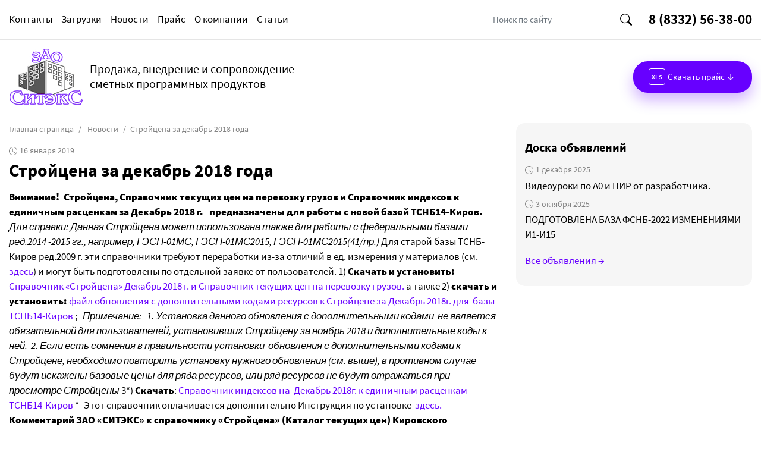

--- FILE ---
content_type: text/html; charset=utf-8
request_url: https://citex-kirov.ru/news/stroitsena-za-dekabr-2018-goda/
body_size: 8384
content:




<!DOCTYPE html>
<html lang="ru">

<head>
    <title>
        
            ЗАО &quot;СИТЭКС&quot; - 
        
        
            Стройцена за декабрь 2018 года
        
    </title>

    <meta http-equiv="Content-Type" content="text/html; charset=utf-8"/>
    
        
            <meta name="description"
                  content="ЗАО СИТЭКС - современные информационные технологии в экономике строительства"/>
        
    
    <meta name="robots" content="index,follow"/>
    <meta http-equiv="content-language" content="ru"/>
    <meta name="url" content="https://citex-kirov.ru"/>
    <meta http-equiv="pragma" content="no-cache"/>

    <meta data-n-head="ssr" data-hid="viewport" name="viewport" content="width=device-width,initial-scale=1">

    <link rel="shortcut icon" href="/static/img/favicon.44bf5ca196d0.ico"/>
    <!-- inject:css -->
    <link rel="stylesheet" href="/static/prod/styles/app.588551ab03bd82d83f3d7c0b68d0506c.588551ab03bd.css">
    <link rel="stylesheet" href="/static/prod/fonts/index.340aa6a861bc5472c437c185ac246a80.763781d406a2.css">
    <!-- endinject -->
    
    <link rel="stylesheet" type="text/css" href="/static/css/overrides.8d8660cc90a7.css"/>
</head>

<body>


<div class="d-flex flex-column min-height-100 width-100">
  <div class="border-bottom-sm-base">
    <div class="container">
      

<nav class="navbar navbar-expand-xl navbar-light px-0">
  <button class="navbar-toggler" type="button" data-toggle="collapse" data-target="#navigation" aria-controls="navigation" aria-expanded="false" aria-label="Открыть главное меню">
    <span class="navbar-toggler-icon"></span>
  </button>
  <a class="navbar-brand d-xl-none ml-3" href="/">
    <img
      src="/static/prod/assets/images/citex-logo-mini-300.de4dd8750e47.png"
      alt="Ситэкс"
      loading="lazy"
    >
  </a>

  <div class="collapse navbar-collapse" id="navigation">
    <div class="navbar-collapse-header-container">
      <button class="navbar-toggler" type="button" data-toggle="collapse" data-target="#navigation" aria-controls="navigation" aria-label="Закрыть">
        <img src="/static/prod/assets/svg/close.92f09c1512d3.svg" height="30" width="30" alt="Закрыть">
      </button>
      <div class="navbar-brand d-none d-sm-inline-block ml-3">
        <img
          src="/static/prod/assets/images/citex-logo-mini-300.de4dd8750e47.png"
          alt="Ситэкс"
          loading="lazy"
        >
      </div>
      <span class="h2 d-sm-none ml-3 mb-0">Меню</span>
    </div>

    <div class="navbar-collapse-search-container">
      <form class="width-100 border-bottom-base" method="get" action="/search/">
        <div class="input-group">
          <input class="form-control border-none bg-transparent" type="text" name="q" placeholder="Поиск по сайту" aria-label="Поиск по сайту" aria-describedby="collapse-search-submit">
          <div class="input-group-append">
            <button class="btn" type="submit" id="collapse-search-submit">
              <svg width="1.3em" height="1.3em" fill="currentColor">
                <use xlink:href="/static/prod/assets/svg/bootstrap-icons.88073f981fde.svg#search"/>
              </svg>
            </button>
          </div>
        </div>
      </form>
    </div>

    <div class="navbar-collapse-menu-container">
      <span class="navbar-collapse-menu-label">
        Меню
      </span>
      

<ul class="navbar-nav">
    
        
            <li class="nav-item">
                <a class="nav-link" href="/informatsiya/kontakty/">Контакты</a>
            </li>
        
    
        
            <li class="nav-item">
                <a class="nav-link" href="/pub/">Загрузки</a>
            </li>
        
    
        
            <li class="nav-item">
                <a class="nav-link" href="/news/">Новости</a>
            </li>
        
    
        
            <li class="nav-item">
                <a class="nav-link" href="/uploads/price/price.xls">Прайс</a>
            </li>
        
    
        
            <li class="nav-item">
                <a class="nav-link" href="/informatsiya/o-kompanii/">О компании</a>
            </li>
        
    
        
            <li class="nav-item">
                <a class="nav-link" href="/articles/">Статьи</a>
            </li>
        
    
</ul>

    </div>
  </div>

  <span class="d-flex flex-grow-1 flex-shrink-1"></span>

  <a
    class="btn btn-link p-0 d-none d-sm-inline-flex d-xl-none mr-3 text-decoration-none"
    href="/uploads/price/price.xls"
  >
    <span class="file-format-tag mr-1">XLS</span>
    <span class="d-inline">Скачать прайс</span>
    <svg width="1.3em" height="1.3em" fill="currentColor">
      <use xlink:href="/static/prod/assets/svg/bootstrap-icons.88073f981fde.svg#arrow-down-short"/>
    </svg>
  </a>

  <form class="d-none d-xl-block mr-4 flex-shrink-1 flex-grow-0" method="get" action="/search/">
    <div class="input-group">
      <input class="form-control border-none bg-transparent" type="text" name="q" placeholder="Поиск по сайту" aria-label="Поиск по сайту" aria-describedby="search-submit">
      <div class="input-group-append">
        <button class="btn" type="submit" id="search-submit">
          <svg width="1.3em" height="1.3em" fill="currentColor">
            <use xlink:href="/static/prod/assets/svg/bootstrap-icons.88073f981fde.svg#search"/>
          </svg>
        </button>
      </div>
    </div>
  </form>

  <a class="navbar-phone" href="tel:+78332563800">
    8 (8332) 56-38-00
  </a>
</nav>

    </div>
  </div>
  <div class="container content-container d-none d-xl-block">
    

<div class="d-flex align-items-center justify-content-between">
  <a class="d-inline-flex align-items-center text-decoration-none text-body text-line-height-sm" href="/">
    <img
      class="mr-3"
      src="/static/prod/assets/images/citex-logo-full.d85d9901ece9.png"
      alt="Ситекс"
      loading="lazy"
    >
    <span class="d-inline body-1">
      Продажа,&nbsp;внедрение&nbsp;и&nbsp;сопровождение<br>
      сметных&nbsp;программных&nbsp;продуктов
    </span>
  </a>

  <a class="btn btn-primary btn-lg btn-round btn-elevate" href="/uploads/price/price.xls">
    <span class="file-format-tag mr-1">XLS</span>
    <span class="d-inline">Скачать прайс</span>
    <svg width="1.3em" height="1.3em" fill="currentColor">
      <use xlink:href="/static/prod/assets/svg/bootstrap-icons.88073f981fde.svg#arrow-down-short"/>
    </svg>
  </a>
</div>

  </div>
  
    <div class="container content-container flex-grow-1">
      <div class="row">
        <div class="col-12 col-asside-mode-8">
          


    <nav aria-label="breadcrumb">
        <ol class="breadcrumb">
            
                
            
                
                    <li class="breadcrumb-item">
                        <a class="text-muted" href="/">Главная страница</a>
                    </li>
                
            
                
                    <li class="breadcrumb-item">
                        <a class="text-muted" href="/news/">Новости</a>
                    </li>
                
            
            <li class="breadcrumb-item active">Стройцена за декабрь 2018 года</li>
        </ol>
    </nav>



          
    

<span class="d-inline-flex align-items-center caption text-muted">
  <svg class="d-inline-block mr-1" height="1em" width="1em">
    <use xlink:href="/static/prod/assets/svg/bootstrap-icons.88073f981fde.svg#clock"/>
  </svg>
  16 января 2019
</span>

    <h2 class="h1">Стройцена за декабрь 2018 года</h2>

    <div class="block-paragraph"><p><strong>

<span>Внимание!  Стройцена, Справочник текущих цен на перевозку грузов и Справочник индексов к единичным расценкам за Декабрь 2018 г.   предназначены для работы с новой базой ТСНБ14-Киров. </span></strong><span>

<em>Для справки: Данная Стройцена может использована также для работы с федеральными базами ред.2014 -2015 гг., например, ГЭСН-01МС, ГЭСН-01МС2015, ГЭСН-01МС2015(41/пр.)
</em>
Для старой базы ТСНБ-Киров ред.2009 г. эти справочники требуют переработки из-за отличий в ед. измерения у материалов (см.<a href="/uploads/updates/2018_12/Ed izm TSNB14-K_TSNB-K(2009).xls"> здесь</a>) и могут быть подготовлены по отдельной заявке от пользователей. 

1) <strong>Скачать и установить:</strong> <a href="/uploads/updates/2018_12/SCP2018-12_Stroycena(L)_TSNB14-Kirov_140119.a0p">Справочник «Стройцена» Декабрь 2018 г. и Справочник текущих цен на перевозку грузов.</a> а также 
2) <strong>скачать и установить: </strong><a href="/uploads/updates/2018_12/SC2018-12_Dop_res_TSNB14-Kirov_161018.a0p">файл обновления с дополнительными кодами ресурсов к Стройцене за Декабрь 2018г. для  базы ТСНБ14-Киров</a> ;
<em>  Примечание:
  1. Установка данного обновления с дополнительными кодами  не является обязательной для пользователей, установивших Стройцену за ноябрь 2018 и дополнительные коды к ней. 
 2. Если есть сомнения в правильности установки  обновления с дополнительными кодами к Стройцене, необходимо повторить установку нужного обновления (см. выше), в противном случае будут искажены базовые цены для ряда ресурсов, или ряд ресурсов не будут отражаться при просмотре Стройцены</em>

3*)<strong> Скачать</strong>: <a href="/uploads/updates/2018_12/2018-12_Index for rasc(L) TSNB14-Kirov_ 150119.a0p">Справочник индексов на  Декабрь 2018г. к единичным расценкам ТСНБ14-Киров</a> 
*- Этот справочник оплачивается дополнительно 

Инструкция по установке  <a href="/uploads/updates/2018_12/Instruction2-2.doc">здесь. </a>

<strong>Комментарий ЗАО «СИТЭКС» к справочнику «Стройцена» (Каталог текущих цен) Кировского областного государственного автономного учреждения «Управление государственной экспертизы и ценообразования в строительстве» за Декабрь 2018г. </strong><em>Справочник «Стройцена» утвержден: Письмо КОГАУ Госэкспертиза № 01-06/03 от 09.01.2019г.
</em>
Общее количество записей в справочнике – 6897, в т.ч.
<span>  (New!) </span>Перевозка грузов (СПГ, разделы 1, 3) – 2590 поз.
   материалы  - 3631 поз.
   машины      -  484  поз.
   Тарифы на з/плату 4 кв. 2018 г. – 192 поз. 
<em><strong>Внимание!</strong> Чтобы при открытии (просмотре) справочника Стройцена за декабрь 2018г. были доступны все 6897 записей, необходимо предварительно загрузить специальное обновление с доп. ресурсами к Стройцене, а также в специальном поле «Выбор БД для показа оглавления и ресурсов» окна «Справочник» выбрать базу ТСНБ14-Киров.</em>

В сравнении с предыдущим месяцем (ноябрь 2018г.), общее количество записей в справочнике<strong> уменьшилось  на 2 записи за счет материалов.</strong>
   При этом  не добавилось  новых  ресурсов, не входивших в предыдущие выпуски Стройцены. 


Для  базы ТСНБ14-Киров . общее число дополнительных ресурсов осталось прежним   -1649.
Для всех дополнительных кодов, указаны массы ресурсов (брутто) в кг. 
Чтобы убедиться, что все дополнительные коды ресурсов попали в базу ТСНБ-Киров, достаточно открыть любой сборник из группы ССЦ01 и задать поиск расценок в базе НСИ по следующим условиям:
 Искать текст: СЦ
 в любом месте, в текущей группе, в поле <strong>«комментарий».</strong>
 При правильной установке обновлений с дополнительными кодами ресурсов к Стройцене должно быть найдено расценок: 
                                1649 (новая ТСНБ14-Киров)
Все эти ресурсы (кроме тарифов дорожных рабочих, 6 кодов)  имеют нулевую базовую стоимость в ценах на 01.01.2000,  однако её можно рассчитать, зная текущую цену ресурсов, а также индексы удорожания по статьям затрат на конкретный месяц Кировской Госэкспертизы. Для ресурсов с комментариями СЦ(Ф) или СЦ(Ф15) можно найти базовую стоимость ресурса в базе ФЕР-01-2017, применив к найденной цене пересчёт без индексации стоимости материалов (см. п.2.11 Указаний по применению территориальных единичных расценок  на территории Кировской области, издание 4, или Информационный бюллетень Кировской Госэкпертизы за май 2017- декабрь 2019г. ), если смета составлена в базе ТСНБ14-Киров,<strong> т.е пересчет материалов не требуется!</strong>
<strong>
Дорожно-строительные материалы по районам Кировской области</strong>
       В Справочнике «Стройцена» за Декабрь 2018 г. даны только отпускные (оптовые) цен для <strong>112</strong> позиций материалов, включённых в раздел «Дорожно-строительные материалы по районам Кировской области» ( битумы нефтяные дорожные, эмульсия битумная дорожная, щебень, песок природный, смеси песчано-гравийные и асфальтобетонные и т.д.). Поскольку в справочниках формата А0 не предоставлена возможность хранить только отпускную (оптовую) цену материалов, не указывая сметную, то для вышеуказанных <strong>112 </strong>ресурсов сметная цена приравнена к оптовой.  Следовательно, при расчете локальных смет ресурсным методом, несмотря на то, что в настройках сметы (раздел «Источник цен для строк») пользователь укажет тип цены «Сметная», для расчета по этим материалам будет фактически взята оптовая цена (или планово-расчетная цена), и потребуется дополнительный расчет транспортных затрат и заготовительно-складских расходов. Полный перечень таких материалов см. <a href="/uploads/updates/2018_12/2018-12_Materials_ only_opt.xls">здесь</a>.

<strong>О справочнике индексов  к единичным расценкам ТСНБ-Киров.</strong>
Пересчет локальных смет в базовом уровне цен на 01.01.2000г.  в текущие цены методом построчного пересчета,  является более точным, чем пересчет итогов сметы  индексами по статьям затрат, однако уступает в точности  ресурсному методу.
Именно такой метод пересчета постоянно рекомендуется (см. письмо Федерального агентства по строительству и жилищно-коммунальному хозяйству (Росстроя) от 10.07.2006г. № СК-2842/02 и другие аналогичные письма) при взаиморасчетах за выполненные объемы работ с  использованием дифференцированных индексов по единичным расценкам. Подробнее см. <a href="/uploads/updates/2018_12/2018-12 Index_General.rtf">здесь</a>.
По состоянию на декабрь 2018 г. общая таблица индексов для построчного пересчета в текущие цены расценок из базы ТСНБ14-Киров   представлена справочником <strong>ТИ2018_12. </strong>
  Справочник <strong>ТИ2018_12</strong> используется для построчного пересчета смет в текущие цены и содержит в текущей версии за декабрь 2018г. <strong>15463</strong> строки с индексами, рассчитанных Кировской Госэкпертизой индивидуально для каждой из расценок, включенных как в базу в базу ТСНБ14-Киров. 
   В обновление 2018-12_Index for rasc TSNB14-Kirov_150119.a0p в качества образца для пользователей включены:
- единый  шаблон ТИ2018_12(Р) для  построчного пересчета  расценок-работ и материалов из базы ТСНБ14-Киров;
- шаблоны  ТИ2018_12(03-01), ТИ2018_12(03-01)С – для  построчного пересчета  расценок на перевозку грузов борт. автомобилями грузоподъемностью 15т ТСНБ14-Киров.( без учета РК и с учетом РК соответственно)

Данный справочник устанавливается пользователям системы А0, находящимся на обслуживании, за дополнительную плату. По состоянию на 15 январяя 2018 г. плата составляет:
920 руб. – разовая поставка справочников на текущий месяц;
3360 руб. – подписка на 6 месяцев.  ( использование базы ТСНБ14-Киров продлили до июня 2019 г.)
Порядок работы с  этим справочниками пользователи А0 Кировской области могут найти в папке:
!Документы_А0\Doc_ТЕР_Киров\Указания\Построчный пересчет по видам работ (обоснованию расценки).doc, которая  дополнительно устанавливается всем пользователям А0.

<strong>   О справочнике текущих цен на погрузку и перевозку грузов автомобильным транспортом на Декабрь 2018г. (Справочник ТСПГ).</strong>
<span>New! </span>Для удобства пользователей данный справочник с июня 2017г. не поставляется отдельно, поскольку  включен в состав основных справочников Стройцена  (с РК=1 и РК=1,15). Нужный справочник со  Стройценой рекомендуем подключать в смету, выбирая тип «Все ресурсы» 

Справочник ТСПГ разработан в дополнение к справочнику Стройцена (ТСЦ), содержит текущие цены на погрузку и перевозку грузов автомобильным транспортом, может быть использован при разработке смет ресурсным методом. 
Цены в справочнику ТСПГ получены путем индексации базовых цен из ТСНБ14-Киров. Индексы разработаны КОГАУ Госэкспертиза на  Декабрь 2018 г.

<strong>Полезные советы:</strong>
1.(New!) После загрузки справочника в базу системы А-ноль, как правило, он отображается в структуре по дате загрузки. Так, например Стройцена за декабрь 2018г. будет отображаться в структуре за январь  2019, если он был загружен в январе 2019. Чтобы справочник отображался  в структуре (оглавлении) за нужный месяц, рекомендуем выполнить следующее:
а) в главном окне «Система А0 для Windows…» выбрать закладку «Система» и найти по структуре данный справочник
б) открыть справочник  и  в окне справочника выбрать закладку (кнопку) «Заголовок»
в) В заголовке изменить  поле «Дата создания», ввести, например  на 31.12.2018. 
г) Закрыть справочник и выполнить обновление экран. Результат – справочник будет отображаться по структуре за декабрь 2018.
Аналогичные действия можно выполнить не только со справочниками, но и с таблицами индексов, концевиками и т.д., если они отображаются по структуре не в том месяце, который нужен пользователю.

2.При использовании в локальных сметах расценок из Справочников «Стройцена» можно настроить автоматическую печать в выходной форме сметы шифра справочника, поставив «галочку» в поле настройки печати выходной формы «Шифр справочника текущих цен». Так, для Стройцен за декабрь 2018г. присвоены шифры «СЦП14_2018-12» и «СЦП14_2018-12С» (с районным коэффициентом 1.15 к ФОТ).
<em>Примечание. Буква «П» в шифре справочника указывает, что в него включены текущие цены на погрузку и перевозку грузов автомобильным транспортом.</em>
 
3. Если требуется стоимость материала, указанного в Стройцене, привести к базовому уровню цен на 01.01.2000г. предлагаем создать свой пересчет (Экран Локальной сметы, закладка Пересчет, тип пересчета – Индексация ПЗ), сохранив его после настройки как  шаблон. Наличие такого шаблона пересчета позволит быстро в режиме групповой операции пересчитывать все позиции сметы, взятые из Стройцены, или отменить пересчет и назначить новый. Чтобы пересчет полностью отражался в выходной форме ЛС, предлагаем установить «галочки» в полях настройки печати выходной формы по группе Пересчеты к строкам РП. 
4. При использовании построчного пересчета локальных смет в текущие цены по справочнику индексов рекомендуем для печати локальных смет использовать специальные выходные формы в 2-х уровнях цен, например, «Форма 4 (15граф) с ТЗМ, СмСт+индексы».

Более подробную информацию Вы можете получить у специалистов ЗАО «СИТЭКС» по телефонам:  (8332)56-38-00, (8332)56-38-08</span>
 <p></div>

        </div>
        <div class="col-12 col-asside-mode-4 d-none d-asside-mode-block">
          
  


    <div class="asside-container">
        
            
                <h4 class="h3">Доска объявлений</h4>
                <ol class="list-unstyled">
                    
                        <li class="py-1">
                            

<span class="d-inline-flex align-items-center caption text-muted">
  <svg class="d-inline-block mr-1" height="1em" width="1em">
    <use xlink:href="/static/prod/assets/svg/bootstrap-icons.88073f981fde.svg#clock"/>
  </svg>
  1 декабря 2025
</span>

                            <a class="d-block text-reset" href="/boards/%D0%B2%D0%B8%D0%B4%D0%B5%D0%BE%D1%83%D1%80%D0%BE%D0%BA%D0%B8-%D0%BF%D0%BE-%D0%B00-%D0%B8-%D0%BF%D0%B8%D1%80-%D0%BE%D1%82-%D1%80%D0%B0%D0%B7%D1%80%D0%B0%D0%B1%D0%BE%D1%82%D1%87%D0%B8%D0%BA%D0%B0/">
                                Видеоуроки по А0 и ПИР от разработчика.
                            </a>
                        </li>
                    
                        <li class="py-1">
                            

<span class="d-inline-flex align-items-center caption text-muted">
  <svg class="d-inline-block mr-1" height="1em" width="1em">
    <use xlink:href="/static/prod/assets/svg/bootstrap-icons.88073f981fde.svg#clock"/>
  </svg>
  3 октября 2025
</span>

                            <a class="d-block text-reset" href="/boards/%D0%BF%D0%BE%D0%B4%D0%B3%D0%BE%D1%82%D0%BE%D0%B2%D0%BB%D0%B5%D0%BD%D0%B0-%D0%B1%D0%B0%D0%B7%D0%B0-%D1%84%D1%81%D0%BD%D0%B1-2022-%D0%B8%D0%B7%D0%BC%D0%B5%D0%BD%D0%B5%D0%BD%D0%B8%D1%8F%D0%BC%D0%B8-%D0%B81-%D0%B815/">
                                ПОДГОТОВЛЕНА  БАЗА ФСНБ-2022 ИЗМЕНЕНИЯМИ И1-И15
                            </a>
                        </li>
                    
                </ol>
                <a href="/boards/">Все объявления →</a>
            
        
    </div>



        </div>
      </div>
    </div>
  

  <div class="border-top-sm-base">
    <div class="container py-5">
      <div class="d-flex flex-column flex-sm-row justify-content-between">
  <div class="pb-4 pb-sm-0">
    <span class="d-block">© ЗАО «СИТЭКС» 2004-2026г.</span>
    <span class="d-block">
      Продажа,&nbsp;внедрение&nbsp;и&nbsp;сопровождение<br>
      сметных&nbsp;программных&nbsp;продуктов
    </span>
  </div>
  <div class="d-flex flex-column align-items-start align-items-sm-end">
    <span class="text-sm-right">610035, г.Киров, ул. Калинина, 59а, офис № 7</span>
    <a class="text-body text-nowrap" href="tel:+78332563800">
      тел.: 8 (8332) 56-38-00
    </a>
    <a class="text-body text-nowrap" href="mailto:citex@citex-kirov.ru">
      написать нам письмо
    </a>
  </div>
</div>

    </div>
  </div>
</div>

<!-- inject:js -->
<script src="/static/prod/js/app.1447e618de7afb3bde2e.a8978dba6522.js"></script>
<!-- endinject -->

</body>
</html>


--- FILE ---
content_type: text/css
request_url: https://citex-kirov.ru/static/prod/styles/app.588551ab03bd82d83f3d7c0b68d0506c.588551ab03bd.css
body_size: 28705
content:
@charset "UTF-8";
*,
*::before,
*::after {
  box-sizing: border-box;
}

html {
  font-family: sans-serif;
  line-height: 1.15;
  -webkit-text-size-adjust: 100%;
  -webkit-tap-highlight-color: rgba(0, 0, 0, 0);
}

article, aside, figcaption, figure, footer, header, hgroup, main, nav, section {
  display: block;
}

body {
  margin: 0;
  font-family: "Source Sans Pro", -apple-system, BlinkMacSystemFont, "Segoe UI", Roboto, "Helvetica Neue", Arial, "Noto Sans", sans-serif, "Apple Color Emoji", "Segoe UI Emoji", "Segoe UI Symbol", "Noto Color Emoji";
  font-size: 1rem;
  font-weight: 400;
  line-height: 1.5;
  color: #000;
  text-align: left;
  background-color: #fff;
}

[tabindex="-1"]:focus:not(:focus-visible) {
  outline: 0 !important;
}

hr {
  box-sizing: content-box;
  height: 0;
  overflow: visible;
}

h1, h2, h3, h4, h5, h6 {
  margin-top: 0;
  margin-bottom: 0.5rem;
}

p {
  margin-top: 0;
  margin-bottom: 1rem;
}

abbr[title],
abbr[data-original-title] {
  text-decoration: underline;
  text-decoration: underline dotted;
  cursor: help;
  border-bottom: 0;
  text-decoration-skip-ink: none;
}

address {
  margin-bottom: 1rem;
  font-style: normal;
  line-height: inherit;
}

ol,
ul,
dl {
  margin-top: 0;
  margin-bottom: 1rem;
}

ol ol,
ul ul,
ol ul,
ul ol {
  margin-bottom: 0;
}

dt {
  font-weight: 700;
}

dd {
  margin-bottom: 0.5rem;
  margin-left: 0;
}

blockquote {
  margin: 0 0 1rem;
}

b,
strong {
  font-weight: 900;
}

small {
  font-size: 80%;
}

sub,
sup {
  position: relative;
  font-size: 75%;
  line-height: 0;
  vertical-align: baseline;
}

sub {
  bottom: -0.25em;
}

sup {
  top: -0.5em;
}

a {
  color: #6700FF;
  text-decoration: none;
  background-color: transparent;
}
a:hover {
  color: #4800b3;
  text-decoration: underline;
}

a:not([href]):not([class]) {
  color: inherit;
  text-decoration: none;
}
a:not([href]):not([class]):hover {
  color: inherit;
  text-decoration: none;
}

pre,
code,
kbd,
samp {
  font-family: SFMono-Regular, Menlo, Monaco, Consolas, "Liberation Mono", "Courier New", monospace;
  font-size: 1em;
}

pre {
  margin-top: 0;
  margin-bottom: 1rem;
  overflow: auto;
  -ms-overflow-style: scrollbar;
}

figure {
  margin: 0 0 1rem;
}

img {
  vertical-align: middle;
  border-style: none;
}

svg {
  overflow: hidden;
  vertical-align: middle;
}

table {
  border-collapse: collapse;
}

caption {
  padding-top: 0.75rem;
  padding-bottom: 0.75rem;
  color: #828282;
  text-align: left;
  caption-side: bottom;
}

th {
  text-align: inherit;
}

label {
  display: inline-block;
  margin-bottom: 0.5rem;
}

button {
  border-radius: 0;
}

button:focus {
  outline: 1px dotted;
  outline: 5px auto -webkit-focus-ring-color;
}

input,
button,
select,
optgroup,
textarea {
  margin: 0;
  font-family: inherit;
  font-size: inherit;
  line-height: inherit;
}

button,
input {
  overflow: visible;
}

button,
select {
  text-transform: none;
}

[role=button] {
  cursor: pointer;
}

select {
  word-wrap: normal;
}

button,
[type=button],
[type=reset],
[type=submit] {
  -webkit-appearance: button;
}

button:not(:disabled),
[type=button]:not(:disabled),
[type=reset]:not(:disabled),
[type=submit]:not(:disabled) {
  cursor: pointer;
}

button::-moz-focus-inner,
[type=button]::-moz-focus-inner,
[type=reset]::-moz-focus-inner,
[type=submit]::-moz-focus-inner {
  padding: 0;
  border-style: none;
}

input[type=radio],
input[type=checkbox] {
  box-sizing: border-box;
  padding: 0;
}

textarea {
  overflow: auto;
  resize: vertical;
}

fieldset {
  min-width: 0;
  padding: 0;
  margin: 0;
  border: 0;
}

legend {
  display: block;
  width: 100%;
  max-width: 100%;
  padding: 0;
  margin-bottom: 0.5rem;
  font-size: 1.5rem;
  line-height: inherit;
  color: inherit;
  white-space: normal;
}

progress {
  vertical-align: baseline;
}

[type=number]::-webkit-inner-spin-button,
[type=number]::-webkit-outer-spin-button {
  height: auto;
}

[type=search] {
  outline-offset: -2px;
  -webkit-appearance: none;
}

[type=search]::-webkit-search-decoration {
  -webkit-appearance: none;
}

::-webkit-file-upload-button {
  font: inherit;
  -webkit-appearance: button;
}

output {
  display: inline-block;
}

summary {
  display: list-item;
  cursor: pointer;
}

template {
  display: none;
}

[hidden] {
  display: none !important;
}

.container,
.container-fluid,
.container-xl,
.container-lg,
.container-md,
.container-sm {
  width: 100%;
  padding-right: 15px;
  padding-left: 15px;
  margin-right: auto;
  margin-left: auto;
}

@media (min-width: 576px) {
  .container-sm, .container {
    max-width: 738px;
  }
}
@media (min-width: 768px) {
  .container-md, .container-sm, .container {
    max-width: 962px;
  }
}
@media (min-width: 992px) {
  .container-lg, .container-md, .container-sm, .container {
    max-width: 1170px;
  }
}
@media (min-width: 1200px) {
  .container-xl, .container-lg, .container-md, .container-sm, .container {
    max-width: 1680px;
  }
}
.row {
  display: flex;
  flex-wrap: wrap;
  margin-right: -15px;
  margin-left: -15px;
}

.no-gutters {
  margin-right: 0;
  margin-left: 0;
}
.no-gutters > .col,
.no-gutters > [class*=col-] {
  padding-right: 0;
  padding-left: 0;
}

.col-asside-mode,
.col-asside-mode-auto, .col-asside-mode-12, .col-asside-mode-11, .col-asside-mode-10, .col-asside-mode-9, .col-asside-mode-8, .col-asside-mode-7, .col-asside-mode-6, .col-asside-mode-5, .col-asside-mode-4, .col-asside-mode-3, .col-asside-mode-2, .col-asside-mode-1, .col-xl,
.col-xl-auto, .col-xl-12, .col-xl-11, .col-xl-10, .col-xl-9, .col-xl-8, .col-xl-7, .col-xl-6, .col-xl-5, .col-xl-4, .col-xl-3, .col-xl-2, .col-xl-1, .col-lg,
.col-lg-auto, .col-lg-12, .col-lg-11, .col-lg-10, .col-lg-9, .col-lg-8, .col-lg-7, .col-lg-6, .col-lg-5, .col-lg-4, .col-lg-3, .col-lg-2, .col-lg-1, .col-md,
.col-md-auto, .col-md-12, .col-md-11, .col-md-10, .col-md-9, .col-md-8, .col-md-7, .col-md-6, .col-md-5, .col-md-4, .col-md-3, .col-md-2, .col-md-1, .col-sm,
.col-sm-auto, .col-sm-12, .col-sm-11, .col-sm-10, .col-sm-9, .col-sm-8, .col-sm-7, .col-sm-6, .col-sm-5, .col-sm-4, .col-sm-3, .col-sm-2, .col-sm-1, .col,
.col-auto, .col-12, .col-11, .col-10, .col-9, .col-8, .col-7, .col-6, .col-5, .col-4, .col-3, .col-2, .col-1 {
  position: relative;
  width: 100%;
  padding-right: 15px;
  padding-left: 15px;
}

.col {
  flex-basis: 0;
  flex-grow: 1;
  max-width: 100%;
}

.row-cols-1 > * {
  flex: 0 0 100%;
  max-width: 100%;
}

.row-cols-2 > * {
  flex: 0 0 50%;
  max-width: 50%;
}

.row-cols-3 > * {
  flex: 0 0 33.3333333333%;
  max-width: 33.3333333333%;
}

.row-cols-4 > * {
  flex: 0 0 25%;
  max-width: 25%;
}

.row-cols-5 > * {
  flex: 0 0 20%;
  max-width: 20%;
}

.row-cols-6 > * {
  flex: 0 0 16.6666666667%;
  max-width: 16.6666666667%;
}

.col-auto {
  flex: 0 0 auto;
  width: auto;
  max-width: 100%;
}

.col-1 {
  flex: 0 0 8.3333333333%;
  max-width: 8.3333333333%;
}

.col-2 {
  flex: 0 0 16.6666666667%;
  max-width: 16.6666666667%;
}

.col-3 {
  flex: 0 0 25%;
  max-width: 25%;
}

.col-4 {
  flex: 0 0 33.3333333333%;
  max-width: 33.3333333333%;
}

.col-5 {
  flex: 0 0 41.6666666667%;
  max-width: 41.6666666667%;
}

.col-6 {
  flex: 0 0 50%;
  max-width: 50%;
}

.col-7 {
  flex: 0 0 58.3333333333%;
  max-width: 58.3333333333%;
}

.col-8 {
  flex: 0 0 66.6666666667%;
  max-width: 66.6666666667%;
}

.col-9 {
  flex: 0 0 75%;
  max-width: 75%;
}

.col-10 {
  flex: 0 0 83.3333333333%;
  max-width: 83.3333333333%;
}

.col-11 {
  flex: 0 0 91.6666666667%;
  max-width: 91.6666666667%;
}

.col-12 {
  flex: 0 0 100%;
  max-width: 100%;
}

.order-first {
  order: -1;
}

.order-last {
  order: 13;
}

.order-0 {
  order: 0;
}

.order-1 {
  order: 1;
}

.order-2 {
  order: 2;
}

.order-3 {
  order: 3;
}

.order-4 {
  order: 4;
}

.order-5 {
  order: 5;
}

.order-6 {
  order: 6;
}

.order-7 {
  order: 7;
}

.order-8 {
  order: 8;
}

.order-9 {
  order: 9;
}

.order-10 {
  order: 10;
}

.order-11 {
  order: 11;
}

.order-12 {
  order: 12;
}

.offset-1 {
  margin-left: 8.3333333333%;
}

.offset-2 {
  margin-left: 16.6666666667%;
}

.offset-3 {
  margin-left: 25%;
}

.offset-4 {
  margin-left: 33.3333333333%;
}

.offset-5 {
  margin-left: 41.6666666667%;
}

.offset-6 {
  margin-left: 50%;
}

.offset-7 {
  margin-left: 58.3333333333%;
}

.offset-8 {
  margin-left: 66.6666666667%;
}

.offset-9 {
  margin-left: 75%;
}

.offset-10 {
  margin-left: 83.3333333333%;
}

.offset-11 {
  margin-left: 91.6666666667%;
}

@media (min-width: 576px) {
  .col-sm {
    flex-basis: 0;
    flex-grow: 1;
    max-width: 100%;
  }

  .row-cols-sm-1 > * {
    flex: 0 0 100%;
    max-width: 100%;
  }

  .row-cols-sm-2 > * {
    flex: 0 0 50%;
    max-width: 50%;
  }

  .row-cols-sm-3 > * {
    flex: 0 0 33.3333333333%;
    max-width: 33.3333333333%;
  }

  .row-cols-sm-4 > * {
    flex: 0 0 25%;
    max-width: 25%;
  }

  .row-cols-sm-5 > * {
    flex: 0 0 20%;
    max-width: 20%;
  }

  .row-cols-sm-6 > * {
    flex: 0 0 16.6666666667%;
    max-width: 16.6666666667%;
  }

  .col-sm-auto {
    flex: 0 0 auto;
    width: auto;
    max-width: 100%;
  }

  .col-sm-1 {
    flex: 0 0 8.3333333333%;
    max-width: 8.3333333333%;
  }

  .col-sm-2 {
    flex: 0 0 16.6666666667%;
    max-width: 16.6666666667%;
  }

  .col-sm-3 {
    flex: 0 0 25%;
    max-width: 25%;
  }

  .col-sm-4 {
    flex: 0 0 33.3333333333%;
    max-width: 33.3333333333%;
  }

  .col-sm-5 {
    flex: 0 0 41.6666666667%;
    max-width: 41.6666666667%;
  }

  .col-sm-6 {
    flex: 0 0 50%;
    max-width: 50%;
  }

  .col-sm-7 {
    flex: 0 0 58.3333333333%;
    max-width: 58.3333333333%;
  }

  .col-sm-8 {
    flex: 0 0 66.6666666667%;
    max-width: 66.6666666667%;
  }

  .col-sm-9 {
    flex: 0 0 75%;
    max-width: 75%;
  }

  .col-sm-10 {
    flex: 0 0 83.3333333333%;
    max-width: 83.3333333333%;
  }

  .col-sm-11 {
    flex: 0 0 91.6666666667%;
    max-width: 91.6666666667%;
  }

  .col-sm-12 {
    flex: 0 0 100%;
    max-width: 100%;
  }

  .order-sm-first {
    order: -1;
  }

  .order-sm-last {
    order: 13;
  }

  .order-sm-0 {
    order: 0;
  }

  .order-sm-1 {
    order: 1;
  }

  .order-sm-2 {
    order: 2;
  }

  .order-sm-3 {
    order: 3;
  }

  .order-sm-4 {
    order: 4;
  }

  .order-sm-5 {
    order: 5;
  }

  .order-sm-6 {
    order: 6;
  }

  .order-sm-7 {
    order: 7;
  }

  .order-sm-8 {
    order: 8;
  }

  .order-sm-9 {
    order: 9;
  }

  .order-sm-10 {
    order: 10;
  }

  .order-sm-11 {
    order: 11;
  }

  .order-sm-12 {
    order: 12;
  }

  .offset-sm-0 {
    margin-left: 0;
  }

  .offset-sm-1 {
    margin-left: 8.3333333333%;
  }

  .offset-sm-2 {
    margin-left: 16.6666666667%;
  }

  .offset-sm-3 {
    margin-left: 25%;
  }

  .offset-sm-4 {
    margin-left: 33.3333333333%;
  }

  .offset-sm-5 {
    margin-left: 41.6666666667%;
  }

  .offset-sm-6 {
    margin-left: 50%;
  }

  .offset-sm-7 {
    margin-left: 58.3333333333%;
  }

  .offset-sm-8 {
    margin-left: 66.6666666667%;
  }

  .offset-sm-9 {
    margin-left: 75%;
  }

  .offset-sm-10 {
    margin-left: 83.3333333333%;
  }

  .offset-sm-11 {
    margin-left: 91.6666666667%;
  }
}
@media (min-width: 768px) {
  .col-md {
    flex-basis: 0;
    flex-grow: 1;
    max-width: 100%;
  }

  .row-cols-md-1 > * {
    flex: 0 0 100%;
    max-width: 100%;
  }

  .row-cols-md-2 > * {
    flex: 0 0 50%;
    max-width: 50%;
  }

  .row-cols-md-3 > * {
    flex: 0 0 33.3333333333%;
    max-width: 33.3333333333%;
  }

  .row-cols-md-4 > * {
    flex: 0 0 25%;
    max-width: 25%;
  }

  .row-cols-md-5 > * {
    flex: 0 0 20%;
    max-width: 20%;
  }

  .row-cols-md-6 > * {
    flex: 0 0 16.6666666667%;
    max-width: 16.6666666667%;
  }

  .col-md-auto {
    flex: 0 0 auto;
    width: auto;
    max-width: 100%;
  }

  .col-md-1 {
    flex: 0 0 8.3333333333%;
    max-width: 8.3333333333%;
  }

  .col-md-2 {
    flex: 0 0 16.6666666667%;
    max-width: 16.6666666667%;
  }

  .col-md-3 {
    flex: 0 0 25%;
    max-width: 25%;
  }

  .col-md-4 {
    flex: 0 0 33.3333333333%;
    max-width: 33.3333333333%;
  }

  .col-md-5 {
    flex: 0 0 41.6666666667%;
    max-width: 41.6666666667%;
  }

  .col-md-6 {
    flex: 0 0 50%;
    max-width: 50%;
  }

  .col-md-7 {
    flex: 0 0 58.3333333333%;
    max-width: 58.3333333333%;
  }

  .col-md-8 {
    flex: 0 0 66.6666666667%;
    max-width: 66.6666666667%;
  }

  .col-md-9 {
    flex: 0 0 75%;
    max-width: 75%;
  }

  .col-md-10 {
    flex: 0 0 83.3333333333%;
    max-width: 83.3333333333%;
  }

  .col-md-11 {
    flex: 0 0 91.6666666667%;
    max-width: 91.6666666667%;
  }

  .col-md-12 {
    flex: 0 0 100%;
    max-width: 100%;
  }

  .order-md-first {
    order: -1;
  }

  .order-md-last {
    order: 13;
  }

  .order-md-0 {
    order: 0;
  }

  .order-md-1 {
    order: 1;
  }

  .order-md-2 {
    order: 2;
  }

  .order-md-3 {
    order: 3;
  }

  .order-md-4 {
    order: 4;
  }

  .order-md-5 {
    order: 5;
  }

  .order-md-6 {
    order: 6;
  }

  .order-md-7 {
    order: 7;
  }

  .order-md-8 {
    order: 8;
  }

  .order-md-9 {
    order: 9;
  }

  .order-md-10 {
    order: 10;
  }

  .order-md-11 {
    order: 11;
  }

  .order-md-12 {
    order: 12;
  }

  .offset-md-0 {
    margin-left: 0;
  }

  .offset-md-1 {
    margin-left: 8.3333333333%;
  }

  .offset-md-2 {
    margin-left: 16.6666666667%;
  }

  .offset-md-3 {
    margin-left: 25%;
  }

  .offset-md-4 {
    margin-left: 33.3333333333%;
  }

  .offset-md-5 {
    margin-left: 41.6666666667%;
  }

  .offset-md-6 {
    margin-left: 50%;
  }

  .offset-md-7 {
    margin-left: 58.3333333333%;
  }

  .offset-md-8 {
    margin-left: 66.6666666667%;
  }

  .offset-md-9 {
    margin-left: 75%;
  }

  .offset-md-10 {
    margin-left: 83.3333333333%;
  }

  .offset-md-11 {
    margin-left: 91.6666666667%;
  }
}
@media (min-width: 992px) {
  .col-lg {
    flex-basis: 0;
    flex-grow: 1;
    max-width: 100%;
  }

  .row-cols-lg-1 > * {
    flex: 0 0 100%;
    max-width: 100%;
  }

  .row-cols-lg-2 > * {
    flex: 0 0 50%;
    max-width: 50%;
  }

  .row-cols-lg-3 > * {
    flex: 0 0 33.3333333333%;
    max-width: 33.3333333333%;
  }

  .row-cols-lg-4 > * {
    flex: 0 0 25%;
    max-width: 25%;
  }

  .row-cols-lg-5 > * {
    flex: 0 0 20%;
    max-width: 20%;
  }

  .row-cols-lg-6 > * {
    flex: 0 0 16.6666666667%;
    max-width: 16.6666666667%;
  }

  .col-lg-auto {
    flex: 0 0 auto;
    width: auto;
    max-width: 100%;
  }

  .col-lg-1 {
    flex: 0 0 8.3333333333%;
    max-width: 8.3333333333%;
  }

  .col-lg-2 {
    flex: 0 0 16.6666666667%;
    max-width: 16.6666666667%;
  }

  .col-lg-3 {
    flex: 0 0 25%;
    max-width: 25%;
  }

  .col-lg-4 {
    flex: 0 0 33.3333333333%;
    max-width: 33.3333333333%;
  }

  .col-lg-5 {
    flex: 0 0 41.6666666667%;
    max-width: 41.6666666667%;
  }

  .col-lg-6 {
    flex: 0 0 50%;
    max-width: 50%;
  }

  .col-lg-7 {
    flex: 0 0 58.3333333333%;
    max-width: 58.3333333333%;
  }

  .col-lg-8 {
    flex: 0 0 66.6666666667%;
    max-width: 66.6666666667%;
  }

  .col-lg-9 {
    flex: 0 0 75%;
    max-width: 75%;
  }

  .col-lg-10 {
    flex: 0 0 83.3333333333%;
    max-width: 83.3333333333%;
  }

  .col-lg-11 {
    flex: 0 0 91.6666666667%;
    max-width: 91.6666666667%;
  }

  .col-lg-12 {
    flex: 0 0 100%;
    max-width: 100%;
  }

  .order-lg-first {
    order: -1;
  }

  .order-lg-last {
    order: 13;
  }

  .order-lg-0 {
    order: 0;
  }

  .order-lg-1 {
    order: 1;
  }

  .order-lg-2 {
    order: 2;
  }

  .order-lg-3 {
    order: 3;
  }

  .order-lg-4 {
    order: 4;
  }

  .order-lg-5 {
    order: 5;
  }

  .order-lg-6 {
    order: 6;
  }

  .order-lg-7 {
    order: 7;
  }

  .order-lg-8 {
    order: 8;
  }

  .order-lg-9 {
    order: 9;
  }

  .order-lg-10 {
    order: 10;
  }

  .order-lg-11 {
    order: 11;
  }

  .order-lg-12 {
    order: 12;
  }

  .offset-lg-0 {
    margin-left: 0;
  }

  .offset-lg-1 {
    margin-left: 8.3333333333%;
  }

  .offset-lg-2 {
    margin-left: 16.6666666667%;
  }

  .offset-lg-3 {
    margin-left: 25%;
  }

  .offset-lg-4 {
    margin-left: 33.3333333333%;
  }

  .offset-lg-5 {
    margin-left: 41.6666666667%;
  }

  .offset-lg-6 {
    margin-left: 50%;
  }

  .offset-lg-7 {
    margin-left: 58.3333333333%;
  }

  .offset-lg-8 {
    margin-left: 66.6666666667%;
  }

  .offset-lg-9 {
    margin-left: 75%;
  }

  .offset-lg-10 {
    margin-left: 83.3333333333%;
  }

  .offset-lg-11 {
    margin-left: 91.6666666667%;
  }
}
@media (min-width: 1200px) {
  .col-xl {
    flex-basis: 0;
    flex-grow: 1;
    max-width: 100%;
  }

  .row-cols-xl-1 > * {
    flex: 0 0 100%;
    max-width: 100%;
  }

  .row-cols-xl-2 > * {
    flex: 0 0 50%;
    max-width: 50%;
  }

  .row-cols-xl-3 > * {
    flex: 0 0 33.3333333333%;
    max-width: 33.3333333333%;
  }

  .row-cols-xl-4 > * {
    flex: 0 0 25%;
    max-width: 25%;
  }

  .row-cols-xl-5 > * {
    flex: 0 0 20%;
    max-width: 20%;
  }

  .row-cols-xl-6 > * {
    flex: 0 0 16.6666666667%;
    max-width: 16.6666666667%;
  }

  .col-xl-auto {
    flex: 0 0 auto;
    width: auto;
    max-width: 100%;
  }

  .col-xl-1 {
    flex: 0 0 8.3333333333%;
    max-width: 8.3333333333%;
  }

  .col-xl-2 {
    flex: 0 0 16.6666666667%;
    max-width: 16.6666666667%;
  }

  .col-xl-3 {
    flex: 0 0 25%;
    max-width: 25%;
  }

  .col-xl-4 {
    flex: 0 0 33.3333333333%;
    max-width: 33.3333333333%;
  }

  .col-xl-5 {
    flex: 0 0 41.6666666667%;
    max-width: 41.6666666667%;
  }

  .col-xl-6 {
    flex: 0 0 50%;
    max-width: 50%;
  }

  .col-xl-7 {
    flex: 0 0 58.3333333333%;
    max-width: 58.3333333333%;
  }

  .col-xl-8 {
    flex: 0 0 66.6666666667%;
    max-width: 66.6666666667%;
  }

  .col-xl-9 {
    flex: 0 0 75%;
    max-width: 75%;
  }

  .col-xl-10 {
    flex: 0 0 83.3333333333%;
    max-width: 83.3333333333%;
  }

  .col-xl-11 {
    flex: 0 0 91.6666666667%;
    max-width: 91.6666666667%;
  }

  .col-xl-12 {
    flex: 0 0 100%;
    max-width: 100%;
  }

  .order-xl-first {
    order: -1;
  }

  .order-xl-last {
    order: 13;
  }

  .order-xl-0 {
    order: 0;
  }

  .order-xl-1 {
    order: 1;
  }

  .order-xl-2 {
    order: 2;
  }

  .order-xl-3 {
    order: 3;
  }

  .order-xl-4 {
    order: 4;
  }

  .order-xl-5 {
    order: 5;
  }

  .order-xl-6 {
    order: 6;
  }

  .order-xl-7 {
    order: 7;
  }

  .order-xl-8 {
    order: 8;
  }

  .order-xl-9 {
    order: 9;
  }

  .order-xl-10 {
    order: 10;
  }

  .order-xl-11 {
    order: 11;
  }

  .order-xl-12 {
    order: 12;
  }

  .offset-xl-0 {
    margin-left: 0;
  }

  .offset-xl-1 {
    margin-left: 8.3333333333%;
  }

  .offset-xl-2 {
    margin-left: 16.6666666667%;
  }

  .offset-xl-3 {
    margin-left: 25%;
  }

  .offset-xl-4 {
    margin-left: 33.3333333333%;
  }

  .offset-xl-5 {
    margin-left: 41.6666666667%;
  }

  .offset-xl-6 {
    margin-left: 50%;
  }

  .offset-xl-7 {
    margin-left: 58.3333333333%;
  }

  .offset-xl-8 {
    margin-left: 66.6666666667%;
  }

  .offset-xl-9 {
    margin-left: 75%;
  }

  .offset-xl-10 {
    margin-left: 83.3333333333%;
  }

  .offset-xl-11 {
    margin-left: 91.6666666667%;
  }
}
@media (min-width: 1280px) {
  .col-asside-mode {
    flex-basis: 0;
    flex-grow: 1;
    max-width: 100%;
  }

  .row-cols-asside-mode-1 > * {
    flex: 0 0 100%;
    max-width: 100%;
  }

  .row-cols-asside-mode-2 > * {
    flex: 0 0 50%;
    max-width: 50%;
  }

  .row-cols-asside-mode-3 > * {
    flex: 0 0 33.3333333333%;
    max-width: 33.3333333333%;
  }

  .row-cols-asside-mode-4 > * {
    flex: 0 0 25%;
    max-width: 25%;
  }

  .row-cols-asside-mode-5 > * {
    flex: 0 0 20%;
    max-width: 20%;
  }

  .row-cols-asside-mode-6 > * {
    flex: 0 0 16.6666666667%;
    max-width: 16.6666666667%;
  }

  .col-asside-mode-auto {
    flex: 0 0 auto;
    width: auto;
    max-width: 100%;
  }

  .col-asside-mode-1 {
    flex: 0 0 8.3333333333%;
    max-width: 8.3333333333%;
  }

  .col-asside-mode-2 {
    flex: 0 0 16.6666666667%;
    max-width: 16.6666666667%;
  }

  .col-asside-mode-3 {
    flex: 0 0 25%;
    max-width: 25%;
  }

  .col-asside-mode-4 {
    flex: 0 0 33.3333333333%;
    max-width: 33.3333333333%;
  }

  .col-asside-mode-5 {
    flex: 0 0 41.6666666667%;
    max-width: 41.6666666667%;
  }

  .col-asside-mode-6 {
    flex: 0 0 50%;
    max-width: 50%;
  }

  .col-asside-mode-7 {
    flex: 0 0 58.3333333333%;
    max-width: 58.3333333333%;
  }

  .col-asside-mode-8 {
    flex: 0 0 66.6666666667%;
    max-width: 66.6666666667%;
  }

  .col-asside-mode-9 {
    flex: 0 0 75%;
    max-width: 75%;
  }

  .col-asside-mode-10 {
    flex: 0 0 83.3333333333%;
    max-width: 83.3333333333%;
  }

  .col-asside-mode-11 {
    flex: 0 0 91.6666666667%;
    max-width: 91.6666666667%;
  }

  .col-asside-mode-12 {
    flex: 0 0 100%;
    max-width: 100%;
  }

  .order-asside-mode-first {
    order: -1;
  }

  .order-asside-mode-last {
    order: 13;
  }

  .order-asside-mode-0 {
    order: 0;
  }

  .order-asside-mode-1 {
    order: 1;
  }

  .order-asside-mode-2 {
    order: 2;
  }

  .order-asside-mode-3 {
    order: 3;
  }

  .order-asside-mode-4 {
    order: 4;
  }

  .order-asside-mode-5 {
    order: 5;
  }

  .order-asside-mode-6 {
    order: 6;
  }

  .order-asside-mode-7 {
    order: 7;
  }

  .order-asside-mode-8 {
    order: 8;
  }

  .order-asside-mode-9 {
    order: 9;
  }

  .order-asside-mode-10 {
    order: 10;
  }

  .order-asside-mode-11 {
    order: 11;
  }

  .order-asside-mode-12 {
    order: 12;
  }

  .offset-asside-mode-0 {
    margin-left: 0;
  }

  .offset-asside-mode-1 {
    margin-left: 8.3333333333%;
  }

  .offset-asside-mode-2 {
    margin-left: 16.6666666667%;
  }

  .offset-asside-mode-3 {
    margin-left: 25%;
  }

  .offset-asside-mode-4 {
    margin-left: 33.3333333333%;
  }

  .offset-asside-mode-5 {
    margin-left: 41.6666666667%;
  }

  .offset-asside-mode-6 {
    margin-left: 50%;
  }

  .offset-asside-mode-7 {
    margin-left: 58.3333333333%;
  }

  .offset-asside-mode-8 {
    margin-left: 66.6666666667%;
  }

  .offset-asside-mode-9 {
    margin-left: 75%;
  }

  .offset-asside-mode-10 {
    margin-left: 83.3333333333%;
  }

  .offset-asside-mode-11 {
    margin-left: 91.6666666667%;
  }
}
.d-none {
  display: none !important;
}

.d-inline {
  display: inline !important;
}

.d-inline-block {
  display: inline-block !important;
}

.d-block {
  display: block !important;
}

.d-table {
  display: table !important;
}

.d-table-row {
  display: table-row !important;
}

.d-table-cell {
  display: table-cell !important;
}

.d-flex {
  display: flex !important;
}

.d-inline-flex {
  display: inline-flex !important;
}

@media (min-width: 576px) {
  .d-sm-none {
    display: none !important;
  }

  .d-sm-inline {
    display: inline !important;
  }

  .d-sm-inline-block {
    display: inline-block !important;
  }

  .d-sm-block {
    display: block !important;
  }

  .d-sm-table {
    display: table !important;
  }

  .d-sm-table-row {
    display: table-row !important;
  }

  .d-sm-table-cell {
    display: table-cell !important;
  }

  .d-sm-flex {
    display: flex !important;
  }

  .d-sm-inline-flex {
    display: inline-flex !important;
  }
}
@media (min-width: 768px) {
  .d-md-none {
    display: none !important;
  }

  .d-md-inline {
    display: inline !important;
  }

  .d-md-inline-block {
    display: inline-block !important;
  }

  .d-md-block {
    display: block !important;
  }

  .d-md-table {
    display: table !important;
  }

  .d-md-table-row {
    display: table-row !important;
  }

  .d-md-table-cell {
    display: table-cell !important;
  }

  .d-md-flex {
    display: flex !important;
  }

  .d-md-inline-flex {
    display: inline-flex !important;
  }
}
@media (min-width: 992px) {
  .d-lg-none {
    display: none !important;
  }

  .d-lg-inline {
    display: inline !important;
  }

  .d-lg-inline-block {
    display: inline-block !important;
  }

  .d-lg-block {
    display: block !important;
  }

  .d-lg-table {
    display: table !important;
  }

  .d-lg-table-row {
    display: table-row !important;
  }

  .d-lg-table-cell {
    display: table-cell !important;
  }

  .d-lg-flex {
    display: flex !important;
  }

  .d-lg-inline-flex {
    display: inline-flex !important;
  }
}
@media (min-width: 1200px) {
  .d-xl-none {
    display: none !important;
  }

  .d-xl-inline {
    display: inline !important;
  }

  .d-xl-inline-block {
    display: inline-block !important;
  }

  .d-xl-block {
    display: block !important;
  }

  .d-xl-table {
    display: table !important;
  }

  .d-xl-table-row {
    display: table-row !important;
  }

  .d-xl-table-cell {
    display: table-cell !important;
  }

  .d-xl-flex {
    display: flex !important;
  }

  .d-xl-inline-flex {
    display: inline-flex !important;
  }
}
@media (min-width: 1280px) {
  .d-asside-mode-none {
    display: none !important;
  }

  .d-asside-mode-inline {
    display: inline !important;
  }

  .d-asside-mode-inline-block {
    display: inline-block !important;
  }

  .d-asside-mode-block {
    display: block !important;
  }

  .d-asside-mode-table {
    display: table !important;
  }

  .d-asside-mode-table-row {
    display: table-row !important;
  }

  .d-asside-mode-table-cell {
    display: table-cell !important;
  }

  .d-asside-mode-flex {
    display: flex !important;
  }

  .d-asside-mode-inline-flex {
    display: inline-flex !important;
  }
}
@media print {
  .d-print-none {
    display: none !important;
  }

  .d-print-inline {
    display: inline !important;
  }

  .d-print-inline-block {
    display: inline-block !important;
  }

  .d-print-block {
    display: block !important;
  }

  .d-print-table {
    display: table !important;
  }

  .d-print-table-row {
    display: table-row !important;
  }

  .d-print-table-cell {
    display: table-cell !important;
  }

  .d-print-flex {
    display: flex !important;
  }

  .d-print-inline-flex {
    display: inline-flex !important;
  }
}
.flex-row {
  flex-direction: row !important;
}

.flex-column {
  flex-direction: column !important;
}

.flex-row-reverse {
  flex-direction: row-reverse !important;
}

.flex-column-reverse {
  flex-direction: column-reverse !important;
}

.flex-wrap {
  flex-wrap: wrap !important;
}

.flex-nowrap {
  flex-wrap: nowrap !important;
}

.flex-wrap-reverse {
  flex-wrap: wrap-reverse !important;
}

.flex-fill {
  flex: 1 1 auto !important;
}

.flex-grow-0 {
  flex-grow: 0 !important;
}

.flex-grow-1 {
  flex-grow: 1 !important;
}

.flex-shrink-0 {
  flex-shrink: 0 !important;
}

.flex-shrink-1 {
  flex-shrink: 1 !important;
}

.justify-content-start {
  justify-content: flex-start !important;
}

.justify-content-end {
  justify-content: flex-end !important;
}

.justify-content-center {
  justify-content: center !important;
}

.justify-content-between {
  justify-content: space-between !important;
}

.justify-content-around {
  justify-content: space-around !important;
}

.align-items-start {
  align-items: flex-start !important;
}

.align-items-end {
  align-items: flex-end !important;
}

.align-items-center {
  align-items: center !important;
}

.align-items-baseline {
  align-items: baseline !important;
}

.align-items-stretch {
  align-items: stretch !important;
}

.align-content-start {
  align-content: flex-start !important;
}

.align-content-end {
  align-content: flex-end !important;
}

.align-content-center {
  align-content: center !important;
}

.align-content-between {
  align-content: space-between !important;
}

.align-content-around {
  align-content: space-around !important;
}

.align-content-stretch {
  align-content: stretch !important;
}

.align-self-auto {
  align-self: auto !important;
}

.align-self-start {
  align-self: flex-start !important;
}

.align-self-end {
  align-self: flex-end !important;
}

.align-self-center {
  align-self: center !important;
}

.align-self-baseline {
  align-self: baseline !important;
}

.align-self-stretch {
  align-self: stretch !important;
}

@media (min-width: 576px) {
  .flex-sm-row {
    flex-direction: row !important;
  }

  .flex-sm-column {
    flex-direction: column !important;
  }

  .flex-sm-row-reverse {
    flex-direction: row-reverse !important;
  }

  .flex-sm-column-reverse {
    flex-direction: column-reverse !important;
  }

  .flex-sm-wrap {
    flex-wrap: wrap !important;
  }

  .flex-sm-nowrap {
    flex-wrap: nowrap !important;
  }

  .flex-sm-wrap-reverse {
    flex-wrap: wrap-reverse !important;
  }

  .flex-sm-fill {
    flex: 1 1 auto !important;
  }

  .flex-sm-grow-0 {
    flex-grow: 0 !important;
  }

  .flex-sm-grow-1 {
    flex-grow: 1 !important;
  }

  .flex-sm-shrink-0 {
    flex-shrink: 0 !important;
  }

  .flex-sm-shrink-1 {
    flex-shrink: 1 !important;
  }

  .justify-content-sm-start {
    justify-content: flex-start !important;
  }

  .justify-content-sm-end {
    justify-content: flex-end !important;
  }

  .justify-content-sm-center {
    justify-content: center !important;
  }

  .justify-content-sm-between {
    justify-content: space-between !important;
  }

  .justify-content-sm-around {
    justify-content: space-around !important;
  }

  .align-items-sm-start {
    align-items: flex-start !important;
  }

  .align-items-sm-end {
    align-items: flex-end !important;
  }

  .align-items-sm-center {
    align-items: center !important;
  }

  .align-items-sm-baseline {
    align-items: baseline !important;
  }

  .align-items-sm-stretch {
    align-items: stretch !important;
  }

  .align-content-sm-start {
    align-content: flex-start !important;
  }

  .align-content-sm-end {
    align-content: flex-end !important;
  }

  .align-content-sm-center {
    align-content: center !important;
  }

  .align-content-sm-between {
    align-content: space-between !important;
  }

  .align-content-sm-around {
    align-content: space-around !important;
  }

  .align-content-sm-stretch {
    align-content: stretch !important;
  }

  .align-self-sm-auto {
    align-self: auto !important;
  }

  .align-self-sm-start {
    align-self: flex-start !important;
  }

  .align-self-sm-end {
    align-self: flex-end !important;
  }

  .align-self-sm-center {
    align-self: center !important;
  }

  .align-self-sm-baseline {
    align-self: baseline !important;
  }

  .align-self-sm-stretch {
    align-self: stretch !important;
  }
}
@media (min-width: 768px) {
  .flex-md-row {
    flex-direction: row !important;
  }

  .flex-md-column {
    flex-direction: column !important;
  }

  .flex-md-row-reverse {
    flex-direction: row-reverse !important;
  }

  .flex-md-column-reverse {
    flex-direction: column-reverse !important;
  }

  .flex-md-wrap {
    flex-wrap: wrap !important;
  }

  .flex-md-nowrap {
    flex-wrap: nowrap !important;
  }

  .flex-md-wrap-reverse {
    flex-wrap: wrap-reverse !important;
  }

  .flex-md-fill {
    flex: 1 1 auto !important;
  }

  .flex-md-grow-0 {
    flex-grow: 0 !important;
  }

  .flex-md-grow-1 {
    flex-grow: 1 !important;
  }

  .flex-md-shrink-0 {
    flex-shrink: 0 !important;
  }

  .flex-md-shrink-1 {
    flex-shrink: 1 !important;
  }

  .justify-content-md-start {
    justify-content: flex-start !important;
  }

  .justify-content-md-end {
    justify-content: flex-end !important;
  }

  .justify-content-md-center {
    justify-content: center !important;
  }

  .justify-content-md-between {
    justify-content: space-between !important;
  }

  .justify-content-md-around {
    justify-content: space-around !important;
  }

  .align-items-md-start {
    align-items: flex-start !important;
  }

  .align-items-md-end {
    align-items: flex-end !important;
  }

  .align-items-md-center {
    align-items: center !important;
  }

  .align-items-md-baseline {
    align-items: baseline !important;
  }

  .align-items-md-stretch {
    align-items: stretch !important;
  }

  .align-content-md-start {
    align-content: flex-start !important;
  }

  .align-content-md-end {
    align-content: flex-end !important;
  }

  .align-content-md-center {
    align-content: center !important;
  }

  .align-content-md-between {
    align-content: space-between !important;
  }

  .align-content-md-around {
    align-content: space-around !important;
  }

  .align-content-md-stretch {
    align-content: stretch !important;
  }

  .align-self-md-auto {
    align-self: auto !important;
  }

  .align-self-md-start {
    align-self: flex-start !important;
  }

  .align-self-md-end {
    align-self: flex-end !important;
  }

  .align-self-md-center {
    align-self: center !important;
  }

  .align-self-md-baseline {
    align-self: baseline !important;
  }

  .align-self-md-stretch {
    align-self: stretch !important;
  }
}
@media (min-width: 992px) {
  .flex-lg-row {
    flex-direction: row !important;
  }

  .flex-lg-column {
    flex-direction: column !important;
  }

  .flex-lg-row-reverse {
    flex-direction: row-reverse !important;
  }

  .flex-lg-column-reverse {
    flex-direction: column-reverse !important;
  }

  .flex-lg-wrap {
    flex-wrap: wrap !important;
  }

  .flex-lg-nowrap {
    flex-wrap: nowrap !important;
  }

  .flex-lg-wrap-reverse {
    flex-wrap: wrap-reverse !important;
  }

  .flex-lg-fill {
    flex: 1 1 auto !important;
  }

  .flex-lg-grow-0 {
    flex-grow: 0 !important;
  }

  .flex-lg-grow-1 {
    flex-grow: 1 !important;
  }

  .flex-lg-shrink-0 {
    flex-shrink: 0 !important;
  }

  .flex-lg-shrink-1 {
    flex-shrink: 1 !important;
  }

  .justify-content-lg-start {
    justify-content: flex-start !important;
  }

  .justify-content-lg-end {
    justify-content: flex-end !important;
  }

  .justify-content-lg-center {
    justify-content: center !important;
  }

  .justify-content-lg-between {
    justify-content: space-between !important;
  }

  .justify-content-lg-around {
    justify-content: space-around !important;
  }

  .align-items-lg-start {
    align-items: flex-start !important;
  }

  .align-items-lg-end {
    align-items: flex-end !important;
  }

  .align-items-lg-center {
    align-items: center !important;
  }

  .align-items-lg-baseline {
    align-items: baseline !important;
  }

  .align-items-lg-stretch {
    align-items: stretch !important;
  }

  .align-content-lg-start {
    align-content: flex-start !important;
  }

  .align-content-lg-end {
    align-content: flex-end !important;
  }

  .align-content-lg-center {
    align-content: center !important;
  }

  .align-content-lg-between {
    align-content: space-between !important;
  }

  .align-content-lg-around {
    align-content: space-around !important;
  }

  .align-content-lg-stretch {
    align-content: stretch !important;
  }

  .align-self-lg-auto {
    align-self: auto !important;
  }

  .align-self-lg-start {
    align-self: flex-start !important;
  }

  .align-self-lg-end {
    align-self: flex-end !important;
  }

  .align-self-lg-center {
    align-self: center !important;
  }

  .align-self-lg-baseline {
    align-self: baseline !important;
  }

  .align-self-lg-stretch {
    align-self: stretch !important;
  }
}
@media (min-width: 1200px) {
  .flex-xl-row {
    flex-direction: row !important;
  }

  .flex-xl-column {
    flex-direction: column !important;
  }

  .flex-xl-row-reverse {
    flex-direction: row-reverse !important;
  }

  .flex-xl-column-reverse {
    flex-direction: column-reverse !important;
  }

  .flex-xl-wrap {
    flex-wrap: wrap !important;
  }

  .flex-xl-nowrap {
    flex-wrap: nowrap !important;
  }

  .flex-xl-wrap-reverse {
    flex-wrap: wrap-reverse !important;
  }

  .flex-xl-fill {
    flex: 1 1 auto !important;
  }

  .flex-xl-grow-0 {
    flex-grow: 0 !important;
  }

  .flex-xl-grow-1 {
    flex-grow: 1 !important;
  }

  .flex-xl-shrink-0 {
    flex-shrink: 0 !important;
  }

  .flex-xl-shrink-1 {
    flex-shrink: 1 !important;
  }

  .justify-content-xl-start {
    justify-content: flex-start !important;
  }

  .justify-content-xl-end {
    justify-content: flex-end !important;
  }

  .justify-content-xl-center {
    justify-content: center !important;
  }

  .justify-content-xl-between {
    justify-content: space-between !important;
  }

  .justify-content-xl-around {
    justify-content: space-around !important;
  }

  .align-items-xl-start {
    align-items: flex-start !important;
  }

  .align-items-xl-end {
    align-items: flex-end !important;
  }

  .align-items-xl-center {
    align-items: center !important;
  }

  .align-items-xl-baseline {
    align-items: baseline !important;
  }

  .align-items-xl-stretch {
    align-items: stretch !important;
  }

  .align-content-xl-start {
    align-content: flex-start !important;
  }

  .align-content-xl-end {
    align-content: flex-end !important;
  }

  .align-content-xl-center {
    align-content: center !important;
  }

  .align-content-xl-between {
    align-content: space-between !important;
  }

  .align-content-xl-around {
    align-content: space-around !important;
  }

  .align-content-xl-stretch {
    align-content: stretch !important;
  }

  .align-self-xl-auto {
    align-self: auto !important;
  }

  .align-self-xl-start {
    align-self: flex-start !important;
  }

  .align-self-xl-end {
    align-self: flex-end !important;
  }

  .align-self-xl-center {
    align-self: center !important;
  }

  .align-self-xl-baseline {
    align-self: baseline !important;
  }

  .align-self-xl-stretch {
    align-self: stretch !important;
  }
}
@media (min-width: 1280px) {
  .flex-asside-mode-row {
    flex-direction: row !important;
  }

  .flex-asside-mode-column {
    flex-direction: column !important;
  }

  .flex-asside-mode-row-reverse {
    flex-direction: row-reverse !important;
  }

  .flex-asside-mode-column-reverse {
    flex-direction: column-reverse !important;
  }

  .flex-asside-mode-wrap {
    flex-wrap: wrap !important;
  }

  .flex-asside-mode-nowrap {
    flex-wrap: nowrap !important;
  }

  .flex-asside-mode-wrap-reverse {
    flex-wrap: wrap-reverse !important;
  }

  .flex-asside-mode-fill {
    flex: 1 1 auto !important;
  }

  .flex-asside-mode-grow-0 {
    flex-grow: 0 !important;
  }

  .flex-asside-mode-grow-1 {
    flex-grow: 1 !important;
  }

  .flex-asside-mode-shrink-0 {
    flex-shrink: 0 !important;
  }

  .flex-asside-mode-shrink-1 {
    flex-shrink: 1 !important;
  }

  .justify-content-asside-mode-start {
    justify-content: flex-start !important;
  }

  .justify-content-asside-mode-end {
    justify-content: flex-end !important;
  }

  .justify-content-asside-mode-center {
    justify-content: center !important;
  }

  .justify-content-asside-mode-between {
    justify-content: space-between !important;
  }

  .justify-content-asside-mode-around {
    justify-content: space-around !important;
  }

  .align-items-asside-mode-start {
    align-items: flex-start !important;
  }

  .align-items-asside-mode-end {
    align-items: flex-end !important;
  }

  .align-items-asside-mode-center {
    align-items: center !important;
  }

  .align-items-asside-mode-baseline {
    align-items: baseline !important;
  }

  .align-items-asside-mode-stretch {
    align-items: stretch !important;
  }

  .align-content-asside-mode-start {
    align-content: flex-start !important;
  }

  .align-content-asside-mode-end {
    align-content: flex-end !important;
  }

  .align-content-asside-mode-center {
    align-content: center !important;
  }

  .align-content-asside-mode-between {
    align-content: space-between !important;
  }

  .align-content-asside-mode-around {
    align-content: space-around !important;
  }

  .align-content-asside-mode-stretch {
    align-content: stretch !important;
  }

  .align-self-asside-mode-auto {
    align-self: auto !important;
  }

  .align-self-asside-mode-start {
    align-self: flex-start !important;
  }

  .align-self-asside-mode-end {
    align-self: flex-end !important;
  }

  .align-self-asside-mode-center {
    align-self: center !important;
  }

  .align-self-asside-mode-baseline {
    align-self: baseline !important;
  }

  .align-self-asside-mode-stretch {
    align-self: stretch !important;
  }
}
.m-0 {
  margin: 0 !important;
}

.mt-0,
.my-0 {
  margin-top: 0 !important;
}

.mr-0,
.mx-0 {
  margin-right: 0 !important;
}

.mb-0,
.my-0 {
  margin-bottom: 0 !important;
}

.ml-0,
.mx-0 {
  margin-left: 0 !important;
}

.m-1 {
  margin: 0.25rem !important;
}

.mt-1,
.my-1 {
  margin-top: 0.25rem !important;
}

.mr-1,
.mx-1 {
  margin-right: 0.25rem !important;
}

.mb-1,
.my-1 {
  margin-bottom: 0.25rem !important;
}

.ml-1,
.mx-1 {
  margin-left: 0.25rem !important;
}

.m-2 {
  margin: 0.5rem !important;
}

.mt-2,
.my-2 {
  margin-top: 0.5rem !important;
}

.mr-2,
.mx-2 {
  margin-right: 0.5rem !important;
}

.mb-2,
.my-2 {
  margin-bottom: 0.5rem !important;
}

.ml-2,
.mx-2 {
  margin-left: 0.5rem !important;
}

.m-3 {
  margin: 0.75rem !important;
}

.mt-3,
.my-3 {
  margin-top: 0.75rem !important;
}

.mr-3,
.mx-3 {
  margin-right: 0.75rem !important;
}

.mb-3,
.my-3 {
  margin-bottom: 0.75rem !important;
}

.ml-3,
.mx-3 {
  margin-left: 0.75rem !important;
}

.m-4 {
  margin: 1rem !important;
}

.mt-4,
.my-4 {
  margin-top: 1rem !important;
}

.mr-4,
.mx-4 {
  margin-right: 1rem !important;
}

.mb-4,
.my-4 {
  margin-bottom: 1rem !important;
}

.ml-4,
.mx-4 {
  margin-left: 1rem !important;
}

.m-5 {
  margin: 2rem !important;
}

.mt-5,
.my-5 {
  margin-top: 2rem !important;
}

.mr-5,
.mx-5 {
  margin-right: 2rem !important;
}

.mb-5,
.my-5 {
  margin-bottom: 2rem !important;
}

.ml-5,
.mx-5 {
  margin-left: 2rem !important;
}

.p-0 {
  padding: 0 !important;
}

.pt-0,
.py-0 {
  padding-top: 0 !important;
}

.pr-0,
.px-0 {
  padding-right: 0 !important;
}

.pb-0,
.py-0 {
  padding-bottom: 0 !important;
}

.pl-0,
.px-0 {
  padding-left: 0 !important;
}

.p-1 {
  padding: 0.25rem !important;
}

.pt-1,
.py-1 {
  padding-top: 0.25rem !important;
}

.pr-1,
.px-1 {
  padding-right: 0.25rem !important;
}

.pb-1,
.py-1 {
  padding-bottom: 0.25rem !important;
}

.pl-1,
.px-1 {
  padding-left: 0.25rem !important;
}

.p-2 {
  padding: 0.5rem !important;
}

.pt-2,
.py-2 {
  padding-top: 0.5rem !important;
}

.pr-2,
.px-2 {
  padding-right: 0.5rem !important;
}

.pb-2,
.py-2 {
  padding-bottom: 0.5rem !important;
}

.pl-2,
.px-2 {
  padding-left: 0.5rem !important;
}

.p-3 {
  padding: 0.75rem !important;
}

.pt-3,
.py-3 {
  padding-top: 0.75rem !important;
}

.pr-3,
.px-3 {
  padding-right: 0.75rem !important;
}

.pb-3,
.py-3 {
  padding-bottom: 0.75rem !important;
}

.pl-3,
.px-3 {
  padding-left: 0.75rem !important;
}

.p-4 {
  padding: 1rem !important;
}

.pt-4,
.py-4 {
  padding-top: 1rem !important;
}

.pr-4,
.px-4 {
  padding-right: 1rem !important;
}

.pb-4,
.py-4 {
  padding-bottom: 1rem !important;
}

.pl-4,
.px-4 {
  padding-left: 1rem !important;
}

.p-5 {
  padding: 2rem !important;
}

.pt-5,
.py-5 {
  padding-top: 2rem !important;
}

.pr-5,
.px-5 {
  padding-right: 2rem !important;
}

.pb-5,
.py-5 {
  padding-bottom: 2rem !important;
}

.pl-5,
.px-5 {
  padding-left: 2rem !important;
}

.m-n1 {
  margin: -0.25rem !important;
}

.mt-n1,
.my-n1 {
  margin-top: -0.25rem !important;
}

.mr-n1,
.mx-n1 {
  margin-right: -0.25rem !important;
}

.mb-n1,
.my-n1 {
  margin-bottom: -0.25rem !important;
}

.ml-n1,
.mx-n1 {
  margin-left: -0.25rem !important;
}

.m-n2 {
  margin: -0.5rem !important;
}

.mt-n2,
.my-n2 {
  margin-top: -0.5rem !important;
}

.mr-n2,
.mx-n2 {
  margin-right: -0.5rem !important;
}

.mb-n2,
.my-n2 {
  margin-bottom: -0.5rem !important;
}

.ml-n2,
.mx-n2 {
  margin-left: -0.5rem !important;
}

.m-n3 {
  margin: -0.75rem !important;
}

.mt-n3,
.my-n3 {
  margin-top: -0.75rem !important;
}

.mr-n3,
.mx-n3 {
  margin-right: -0.75rem !important;
}

.mb-n3,
.my-n3 {
  margin-bottom: -0.75rem !important;
}

.ml-n3,
.mx-n3 {
  margin-left: -0.75rem !important;
}

.m-n4 {
  margin: -1rem !important;
}

.mt-n4,
.my-n4 {
  margin-top: -1rem !important;
}

.mr-n4,
.mx-n4 {
  margin-right: -1rem !important;
}

.mb-n4,
.my-n4 {
  margin-bottom: -1rem !important;
}

.ml-n4,
.mx-n4 {
  margin-left: -1rem !important;
}

.m-n5 {
  margin: -2rem !important;
}

.mt-n5,
.my-n5 {
  margin-top: -2rem !important;
}

.mr-n5,
.mx-n5 {
  margin-right: -2rem !important;
}

.mb-n5,
.my-n5 {
  margin-bottom: -2rem !important;
}

.ml-n5,
.mx-n5 {
  margin-left: -2rem !important;
}

.m-auto {
  margin: auto !important;
}

.mt-auto,
.my-auto {
  margin-top: auto !important;
}

.mr-auto,
.mx-auto {
  margin-right: auto !important;
}

.mb-auto,
.my-auto {
  margin-bottom: auto !important;
}

.ml-auto,
.mx-auto {
  margin-left: auto !important;
}

@media (min-width: 576px) {
  .m-sm-0 {
    margin: 0 !important;
  }

  .mt-sm-0,
.my-sm-0 {
    margin-top: 0 !important;
  }

  .mr-sm-0,
.mx-sm-0 {
    margin-right: 0 !important;
  }

  .mb-sm-0,
.my-sm-0 {
    margin-bottom: 0 !important;
  }

  .ml-sm-0,
.mx-sm-0 {
    margin-left: 0 !important;
  }

  .m-sm-1 {
    margin: 0.25rem !important;
  }

  .mt-sm-1,
.my-sm-1 {
    margin-top: 0.25rem !important;
  }

  .mr-sm-1,
.mx-sm-1 {
    margin-right: 0.25rem !important;
  }

  .mb-sm-1,
.my-sm-1 {
    margin-bottom: 0.25rem !important;
  }

  .ml-sm-1,
.mx-sm-1 {
    margin-left: 0.25rem !important;
  }

  .m-sm-2 {
    margin: 0.5rem !important;
  }

  .mt-sm-2,
.my-sm-2 {
    margin-top: 0.5rem !important;
  }

  .mr-sm-2,
.mx-sm-2 {
    margin-right: 0.5rem !important;
  }

  .mb-sm-2,
.my-sm-2 {
    margin-bottom: 0.5rem !important;
  }

  .ml-sm-2,
.mx-sm-2 {
    margin-left: 0.5rem !important;
  }

  .m-sm-3 {
    margin: 0.75rem !important;
  }

  .mt-sm-3,
.my-sm-3 {
    margin-top: 0.75rem !important;
  }

  .mr-sm-3,
.mx-sm-3 {
    margin-right: 0.75rem !important;
  }

  .mb-sm-3,
.my-sm-3 {
    margin-bottom: 0.75rem !important;
  }

  .ml-sm-3,
.mx-sm-3 {
    margin-left: 0.75rem !important;
  }

  .m-sm-4 {
    margin: 1rem !important;
  }

  .mt-sm-4,
.my-sm-4 {
    margin-top: 1rem !important;
  }

  .mr-sm-4,
.mx-sm-4 {
    margin-right: 1rem !important;
  }

  .mb-sm-4,
.my-sm-4 {
    margin-bottom: 1rem !important;
  }

  .ml-sm-4,
.mx-sm-4 {
    margin-left: 1rem !important;
  }

  .m-sm-5 {
    margin: 2rem !important;
  }

  .mt-sm-5,
.my-sm-5 {
    margin-top: 2rem !important;
  }

  .mr-sm-5,
.mx-sm-5 {
    margin-right: 2rem !important;
  }

  .mb-sm-5,
.my-sm-5 {
    margin-bottom: 2rem !important;
  }

  .ml-sm-5,
.mx-sm-5 {
    margin-left: 2rem !important;
  }

  .p-sm-0 {
    padding: 0 !important;
  }

  .pt-sm-0,
.py-sm-0 {
    padding-top: 0 !important;
  }

  .pr-sm-0,
.px-sm-0 {
    padding-right: 0 !important;
  }

  .pb-sm-0,
.py-sm-0 {
    padding-bottom: 0 !important;
  }

  .pl-sm-0,
.px-sm-0 {
    padding-left: 0 !important;
  }

  .p-sm-1 {
    padding: 0.25rem !important;
  }

  .pt-sm-1,
.py-sm-1 {
    padding-top: 0.25rem !important;
  }

  .pr-sm-1,
.px-sm-1 {
    padding-right: 0.25rem !important;
  }

  .pb-sm-1,
.py-sm-1 {
    padding-bottom: 0.25rem !important;
  }

  .pl-sm-1,
.px-sm-1 {
    padding-left: 0.25rem !important;
  }

  .p-sm-2 {
    padding: 0.5rem !important;
  }

  .pt-sm-2,
.py-sm-2 {
    padding-top: 0.5rem !important;
  }

  .pr-sm-2,
.px-sm-2 {
    padding-right: 0.5rem !important;
  }

  .pb-sm-2,
.py-sm-2 {
    padding-bottom: 0.5rem !important;
  }

  .pl-sm-2,
.px-sm-2 {
    padding-left: 0.5rem !important;
  }

  .p-sm-3 {
    padding: 0.75rem !important;
  }

  .pt-sm-3,
.py-sm-3 {
    padding-top: 0.75rem !important;
  }

  .pr-sm-3,
.px-sm-3 {
    padding-right: 0.75rem !important;
  }

  .pb-sm-3,
.py-sm-3 {
    padding-bottom: 0.75rem !important;
  }

  .pl-sm-3,
.px-sm-3 {
    padding-left: 0.75rem !important;
  }

  .p-sm-4 {
    padding: 1rem !important;
  }

  .pt-sm-4,
.py-sm-4 {
    padding-top: 1rem !important;
  }

  .pr-sm-4,
.px-sm-4 {
    padding-right: 1rem !important;
  }

  .pb-sm-4,
.py-sm-4 {
    padding-bottom: 1rem !important;
  }

  .pl-sm-4,
.px-sm-4 {
    padding-left: 1rem !important;
  }

  .p-sm-5 {
    padding: 2rem !important;
  }

  .pt-sm-5,
.py-sm-5 {
    padding-top: 2rem !important;
  }

  .pr-sm-5,
.px-sm-5 {
    padding-right: 2rem !important;
  }

  .pb-sm-5,
.py-sm-5 {
    padding-bottom: 2rem !important;
  }

  .pl-sm-5,
.px-sm-5 {
    padding-left: 2rem !important;
  }

  .m-sm-n1 {
    margin: -0.25rem !important;
  }

  .mt-sm-n1,
.my-sm-n1 {
    margin-top: -0.25rem !important;
  }

  .mr-sm-n1,
.mx-sm-n1 {
    margin-right: -0.25rem !important;
  }

  .mb-sm-n1,
.my-sm-n1 {
    margin-bottom: -0.25rem !important;
  }

  .ml-sm-n1,
.mx-sm-n1 {
    margin-left: -0.25rem !important;
  }

  .m-sm-n2 {
    margin: -0.5rem !important;
  }

  .mt-sm-n2,
.my-sm-n2 {
    margin-top: -0.5rem !important;
  }

  .mr-sm-n2,
.mx-sm-n2 {
    margin-right: -0.5rem !important;
  }

  .mb-sm-n2,
.my-sm-n2 {
    margin-bottom: -0.5rem !important;
  }

  .ml-sm-n2,
.mx-sm-n2 {
    margin-left: -0.5rem !important;
  }

  .m-sm-n3 {
    margin: -0.75rem !important;
  }

  .mt-sm-n3,
.my-sm-n3 {
    margin-top: -0.75rem !important;
  }

  .mr-sm-n3,
.mx-sm-n3 {
    margin-right: -0.75rem !important;
  }

  .mb-sm-n3,
.my-sm-n3 {
    margin-bottom: -0.75rem !important;
  }

  .ml-sm-n3,
.mx-sm-n3 {
    margin-left: -0.75rem !important;
  }

  .m-sm-n4 {
    margin: -1rem !important;
  }

  .mt-sm-n4,
.my-sm-n4 {
    margin-top: -1rem !important;
  }

  .mr-sm-n4,
.mx-sm-n4 {
    margin-right: -1rem !important;
  }

  .mb-sm-n4,
.my-sm-n4 {
    margin-bottom: -1rem !important;
  }

  .ml-sm-n4,
.mx-sm-n4 {
    margin-left: -1rem !important;
  }

  .m-sm-n5 {
    margin: -2rem !important;
  }

  .mt-sm-n5,
.my-sm-n5 {
    margin-top: -2rem !important;
  }

  .mr-sm-n5,
.mx-sm-n5 {
    margin-right: -2rem !important;
  }

  .mb-sm-n5,
.my-sm-n5 {
    margin-bottom: -2rem !important;
  }

  .ml-sm-n5,
.mx-sm-n5 {
    margin-left: -2rem !important;
  }

  .m-sm-auto {
    margin: auto !important;
  }

  .mt-sm-auto,
.my-sm-auto {
    margin-top: auto !important;
  }

  .mr-sm-auto,
.mx-sm-auto {
    margin-right: auto !important;
  }

  .mb-sm-auto,
.my-sm-auto {
    margin-bottom: auto !important;
  }

  .ml-sm-auto,
.mx-sm-auto {
    margin-left: auto !important;
  }
}
@media (min-width: 768px) {
  .m-md-0 {
    margin: 0 !important;
  }

  .mt-md-0,
.my-md-0 {
    margin-top: 0 !important;
  }

  .mr-md-0,
.mx-md-0 {
    margin-right: 0 !important;
  }

  .mb-md-0,
.my-md-0 {
    margin-bottom: 0 !important;
  }

  .ml-md-0,
.mx-md-0 {
    margin-left: 0 !important;
  }

  .m-md-1 {
    margin: 0.25rem !important;
  }

  .mt-md-1,
.my-md-1 {
    margin-top: 0.25rem !important;
  }

  .mr-md-1,
.mx-md-1 {
    margin-right: 0.25rem !important;
  }

  .mb-md-1,
.my-md-1 {
    margin-bottom: 0.25rem !important;
  }

  .ml-md-1,
.mx-md-1 {
    margin-left: 0.25rem !important;
  }

  .m-md-2 {
    margin: 0.5rem !important;
  }

  .mt-md-2,
.my-md-2 {
    margin-top: 0.5rem !important;
  }

  .mr-md-2,
.mx-md-2 {
    margin-right: 0.5rem !important;
  }

  .mb-md-2,
.my-md-2 {
    margin-bottom: 0.5rem !important;
  }

  .ml-md-2,
.mx-md-2 {
    margin-left: 0.5rem !important;
  }

  .m-md-3 {
    margin: 0.75rem !important;
  }

  .mt-md-3,
.my-md-3 {
    margin-top: 0.75rem !important;
  }

  .mr-md-3,
.mx-md-3 {
    margin-right: 0.75rem !important;
  }

  .mb-md-3,
.my-md-3 {
    margin-bottom: 0.75rem !important;
  }

  .ml-md-3,
.mx-md-3 {
    margin-left: 0.75rem !important;
  }

  .m-md-4 {
    margin: 1rem !important;
  }

  .mt-md-4,
.my-md-4 {
    margin-top: 1rem !important;
  }

  .mr-md-4,
.mx-md-4 {
    margin-right: 1rem !important;
  }

  .mb-md-4,
.my-md-4 {
    margin-bottom: 1rem !important;
  }

  .ml-md-4,
.mx-md-4 {
    margin-left: 1rem !important;
  }

  .m-md-5 {
    margin: 2rem !important;
  }

  .mt-md-5,
.my-md-5 {
    margin-top: 2rem !important;
  }

  .mr-md-5,
.mx-md-5 {
    margin-right: 2rem !important;
  }

  .mb-md-5,
.my-md-5 {
    margin-bottom: 2rem !important;
  }

  .ml-md-5,
.mx-md-5 {
    margin-left: 2rem !important;
  }

  .p-md-0 {
    padding: 0 !important;
  }

  .pt-md-0,
.py-md-0 {
    padding-top: 0 !important;
  }

  .pr-md-0,
.px-md-0 {
    padding-right: 0 !important;
  }

  .pb-md-0,
.py-md-0 {
    padding-bottom: 0 !important;
  }

  .pl-md-0,
.px-md-0 {
    padding-left: 0 !important;
  }

  .p-md-1 {
    padding: 0.25rem !important;
  }

  .pt-md-1,
.py-md-1 {
    padding-top: 0.25rem !important;
  }

  .pr-md-1,
.px-md-1 {
    padding-right: 0.25rem !important;
  }

  .pb-md-1,
.py-md-1 {
    padding-bottom: 0.25rem !important;
  }

  .pl-md-1,
.px-md-1 {
    padding-left: 0.25rem !important;
  }

  .p-md-2 {
    padding: 0.5rem !important;
  }

  .pt-md-2,
.py-md-2 {
    padding-top: 0.5rem !important;
  }

  .pr-md-2,
.px-md-2 {
    padding-right: 0.5rem !important;
  }

  .pb-md-2,
.py-md-2 {
    padding-bottom: 0.5rem !important;
  }

  .pl-md-2,
.px-md-2 {
    padding-left: 0.5rem !important;
  }

  .p-md-3 {
    padding: 0.75rem !important;
  }

  .pt-md-3,
.py-md-3 {
    padding-top: 0.75rem !important;
  }

  .pr-md-3,
.px-md-3 {
    padding-right: 0.75rem !important;
  }

  .pb-md-3,
.py-md-3 {
    padding-bottom: 0.75rem !important;
  }

  .pl-md-3,
.px-md-3 {
    padding-left: 0.75rem !important;
  }

  .p-md-4 {
    padding: 1rem !important;
  }

  .pt-md-4,
.py-md-4 {
    padding-top: 1rem !important;
  }

  .pr-md-4,
.px-md-4 {
    padding-right: 1rem !important;
  }

  .pb-md-4,
.py-md-4 {
    padding-bottom: 1rem !important;
  }

  .pl-md-4,
.px-md-4 {
    padding-left: 1rem !important;
  }

  .p-md-5 {
    padding: 2rem !important;
  }

  .pt-md-5,
.py-md-5 {
    padding-top: 2rem !important;
  }

  .pr-md-5,
.px-md-5 {
    padding-right: 2rem !important;
  }

  .pb-md-5,
.py-md-5 {
    padding-bottom: 2rem !important;
  }

  .pl-md-5,
.px-md-5 {
    padding-left: 2rem !important;
  }

  .m-md-n1 {
    margin: -0.25rem !important;
  }

  .mt-md-n1,
.my-md-n1 {
    margin-top: -0.25rem !important;
  }

  .mr-md-n1,
.mx-md-n1 {
    margin-right: -0.25rem !important;
  }

  .mb-md-n1,
.my-md-n1 {
    margin-bottom: -0.25rem !important;
  }

  .ml-md-n1,
.mx-md-n1 {
    margin-left: -0.25rem !important;
  }

  .m-md-n2 {
    margin: -0.5rem !important;
  }

  .mt-md-n2,
.my-md-n2 {
    margin-top: -0.5rem !important;
  }

  .mr-md-n2,
.mx-md-n2 {
    margin-right: -0.5rem !important;
  }

  .mb-md-n2,
.my-md-n2 {
    margin-bottom: -0.5rem !important;
  }

  .ml-md-n2,
.mx-md-n2 {
    margin-left: -0.5rem !important;
  }

  .m-md-n3 {
    margin: -0.75rem !important;
  }

  .mt-md-n3,
.my-md-n3 {
    margin-top: -0.75rem !important;
  }

  .mr-md-n3,
.mx-md-n3 {
    margin-right: -0.75rem !important;
  }

  .mb-md-n3,
.my-md-n3 {
    margin-bottom: -0.75rem !important;
  }

  .ml-md-n3,
.mx-md-n3 {
    margin-left: -0.75rem !important;
  }

  .m-md-n4 {
    margin: -1rem !important;
  }

  .mt-md-n4,
.my-md-n4 {
    margin-top: -1rem !important;
  }

  .mr-md-n4,
.mx-md-n4 {
    margin-right: -1rem !important;
  }

  .mb-md-n4,
.my-md-n4 {
    margin-bottom: -1rem !important;
  }

  .ml-md-n4,
.mx-md-n4 {
    margin-left: -1rem !important;
  }

  .m-md-n5 {
    margin: -2rem !important;
  }

  .mt-md-n5,
.my-md-n5 {
    margin-top: -2rem !important;
  }

  .mr-md-n5,
.mx-md-n5 {
    margin-right: -2rem !important;
  }

  .mb-md-n5,
.my-md-n5 {
    margin-bottom: -2rem !important;
  }

  .ml-md-n5,
.mx-md-n5 {
    margin-left: -2rem !important;
  }

  .m-md-auto {
    margin: auto !important;
  }

  .mt-md-auto,
.my-md-auto {
    margin-top: auto !important;
  }

  .mr-md-auto,
.mx-md-auto {
    margin-right: auto !important;
  }

  .mb-md-auto,
.my-md-auto {
    margin-bottom: auto !important;
  }

  .ml-md-auto,
.mx-md-auto {
    margin-left: auto !important;
  }
}
@media (min-width: 992px) {
  .m-lg-0 {
    margin: 0 !important;
  }

  .mt-lg-0,
.my-lg-0 {
    margin-top: 0 !important;
  }

  .mr-lg-0,
.mx-lg-0 {
    margin-right: 0 !important;
  }

  .mb-lg-0,
.my-lg-0 {
    margin-bottom: 0 !important;
  }

  .ml-lg-0,
.mx-lg-0 {
    margin-left: 0 !important;
  }

  .m-lg-1 {
    margin: 0.25rem !important;
  }

  .mt-lg-1,
.my-lg-1 {
    margin-top: 0.25rem !important;
  }

  .mr-lg-1,
.mx-lg-1 {
    margin-right: 0.25rem !important;
  }

  .mb-lg-1,
.my-lg-1 {
    margin-bottom: 0.25rem !important;
  }

  .ml-lg-1,
.mx-lg-1 {
    margin-left: 0.25rem !important;
  }

  .m-lg-2 {
    margin: 0.5rem !important;
  }

  .mt-lg-2,
.my-lg-2 {
    margin-top: 0.5rem !important;
  }

  .mr-lg-2,
.mx-lg-2 {
    margin-right: 0.5rem !important;
  }

  .mb-lg-2,
.my-lg-2 {
    margin-bottom: 0.5rem !important;
  }

  .ml-lg-2,
.mx-lg-2 {
    margin-left: 0.5rem !important;
  }

  .m-lg-3 {
    margin: 0.75rem !important;
  }

  .mt-lg-3,
.my-lg-3 {
    margin-top: 0.75rem !important;
  }

  .mr-lg-3,
.mx-lg-3 {
    margin-right: 0.75rem !important;
  }

  .mb-lg-3,
.my-lg-3 {
    margin-bottom: 0.75rem !important;
  }

  .ml-lg-3,
.mx-lg-3 {
    margin-left: 0.75rem !important;
  }

  .m-lg-4 {
    margin: 1rem !important;
  }

  .mt-lg-4,
.my-lg-4 {
    margin-top: 1rem !important;
  }

  .mr-lg-4,
.mx-lg-4 {
    margin-right: 1rem !important;
  }

  .mb-lg-4,
.my-lg-4 {
    margin-bottom: 1rem !important;
  }

  .ml-lg-4,
.mx-lg-4 {
    margin-left: 1rem !important;
  }

  .m-lg-5 {
    margin: 2rem !important;
  }

  .mt-lg-5,
.my-lg-5 {
    margin-top: 2rem !important;
  }

  .mr-lg-5,
.mx-lg-5 {
    margin-right: 2rem !important;
  }

  .mb-lg-5,
.my-lg-5 {
    margin-bottom: 2rem !important;
  }

  .ml-lg-5,
.mx-lg-5 {
    margin-left: 2rem !important;
  }

  .p-lg-0 {
    padding: 0 !important;
  }

  .pt-lg-0,
.py-lg-0 {
    padding-top: 0 !important;
  }

  .pr-lg-0,
.px-lg-0 {
    padding-right: 0 !important;
  }

  .pb-lg-0,
.py-lg-0 {
    padding-bottom: 0 !important;
  }

  .pl-lg-0,
.px-lg-0 {
    padding-left: 0 !important;
  }

  .p-lg-1 {
    padding: 0.25rem !important;
  }

  .pt-lg-1,
.py-lg-1 {
    padding-top: 0.25rem !important;
  }

  .pr-lg-1,
.px-lg-1 {
    padding-right: 0.25rem !important;
  }

  .pb-lg-1,
.py-lg-1 {
    padding-bottom: 0.25rem !important;
  }

  .pl-lg-1,
.px-lg-1 {
    padding-left: 0.25rem !important;
  }

  .p-lg-2 {
    padding: 0.5rem !important;
  }

  .pt-lg-2,
.py-lg-2 {
    padding-top: 0.5rem !important;
  }

  .pr-lg-2,
.px-lg-2 {
    padding-right: 0.5rem !important;
  }

  .pb-lg-2,
.py-lg-2 {
    padding-bottom: 0.5rem !important;
  }

  .pl-lg-2,
.px-lg-2 {
    padding-left: 0.5rem !important;
  }

  .p-lg-3 {
    padding: 0.75rem !important;
  }

  .pt-lg-3,
.py-lg-3 {
    padding-top: 0.75rem !important;
  }

  .pr-lg-3,
.px-lg-3 {
    padding-right: 0.75rem !important;
  }

  .pb-lg-3,
.py-lg-3 {
    padding-bottom: 0.75rem !important;
  }

  .pl-lg-3,
.px-lg-3 {
    padding-left: 0.75rem !important;
  }

  .p-lg-4 {
    padding: 1rem !important;
  }

  .pt-lg-4,
.py-lg-4 {
    padding-top: 1rem !important;
  }

  .pr-lg-4,
.px-lg-4 {
    padding-right: 1rem !important;
  }

  .pb-lg-4,
.py-lg-4 {
    padding-bottom: 1rem !important;
  }

  .pl-lg-4,
.px-lg-4 {
    padding-left: 1rem !important;
  }

  .p-lg-5 {
    padding: 2rem !important;
  }

  .pt-lg-5,
.py-lg-5 {
    padding-top: 2rem !important;
  }

  .pr-lg-5,
.px-lg-5 {
    padding-right: 2rem !important;
  }

  .pb-lg-5,
.py-lg-5 {
    padding-bottom: 2rem !important;
  }

  .pl-lg-5,
.px-lg-5 {
    padding-left: 2rem !important;
  }

  .m-lg-n1 {
    margin: -0.25rem !important;
  }

  .mt-lg-n1,
.my-lg-n1 {
    margin-top: -0.25rem !important;
  }

  .mr-lg-n1,
.mx-lg-n1 {
    margin-right: -0.25rem !important;
  }

  .mb-lg-n1,
.my-lg-n1 {
    margin-bottom: -0.25rem !important;
  }

  .ml-lg-n1,
.mx-lg-n1 {
    margin-left: -0.25rem !important;
  }

  .m-lg-n2 {
    margin: -0.5rem !important;
  }

  .mt-lg-n2,
.my-lg-n2 {
    margin-top: -0.5rem !important;
  }

  .mr-lg-n2,
.mx-lg-n2 {
    margin-right: -0.5rem !important;
  }

  .mb-lg-n2,
.my-lg-n2 {
    margin-bottom: -0.5rem !important;
  }

  .ml-lg-n2,
.mx-lg-n2 {
    margin-left: -0.5rem !important;
  }

  .m-lg-n3 {
    margin: -0.75rem !important;
  }

  .mt-lg-n3,
.my-lg-n3 {
    margin-top: -0.75rem !important;
  }

  .mr-lg-n3,
.mx-lg-n3 {
    margin-right: -0.75rem !important;
  }

  .mb-lg-n3,
.my-lg-n3 {
    margin-bottom: -0.75rem !important;
  }

  .ml-lg-n3,
.mx-lg-n3 {
    margin-left: -0.75rem !important;
  }

  .m-lg-n4 {
    margin: -1rem !important;
  }

  .mt-lg-n4,
.my-lg-n4 {
    margin-top: -1rem !important;
  }

  .mr-lg-n4,
.mx-lg-n4 {
    margin-right: -1rem !important;
  }

  .mb-lg-n4,
.my-lg-n4 {
    margin-bottom: -1rem !important;
  }

  .ml-lg-n4,
.mx-lg-n4 {
    margin-left: -1rem !important;
  }

  .m-lg-n5 {
    margin: -2rem !important;
  }

  .mt-lg-n5,
.my-lg-n5 {
    margin-top: -2rem !important;
  }

  .mr-lg-n5,
.mx-lg-n5 {
    margin-right: -2rem !important;
  }

  .mb-lg-n5,
.my-lg-n5 {
    margin-bottom: -2rem !important;
  }

  .ml-lg-n5,
.mx-lg-n5 {
    margin-left: -2rem !important;
  }

  .m-lg-auto {
    margin: auto !important;
  }

  .mt-lg-auto,
.my-lg-auto {
    margin-top: auto !important;
  }

  .mr-lg-auto,
.mx-lg-auto {
    margin-right: auto !important;
  }

  .mb-lg-auto,
.my-lg-auto {
    margin-bottom: auto !important;
  }

  .ml-lg-auto,
.mx-lg-auto {
    margin-left: auto !important;
  }
}
@media (min-width: 1200px) {
  .m-xl-0 {
    margin: 0 !important;
  }

  .mt-xl-0,
.my-xl-0 {
    margin-top: 0 !important;
  }

  .mr-xl-0,
.mx-xl-0 {
    margin-right: 0 !important;
  }

  .mb-xl-0,
.my-xl-0 {
    margin-bottom: 0 !important;
  }

  .ml-xl-0,
.mx-xl-0 {
    margin-left: 0 !important;
  }

  .m-xl-1 {
    margin: 0.25rem !important;
  }

  .mt-xl-1,
.my-xl-1 {
    margin-top: 0.25rem !important;
  }

  .mr-xl-1,
.mx-xl-1 {
    margin-right: 0.25rem !important;
  }

  .mb-xl-1,
.my-xl-1 {
    margin-bottom: 0.25rem !important;
  }

  .ml-xl-1,
.mx-xl-1 {
    margin-left: 0.25rem !important;
  }

  .m-xl-2 {
    margin: 0.5rem !important;
  }

  .mt-xl-2,
.my-xl-2 {
    margin-top: 0.5rem !important;
  }

  .mr-xl-2,
.mx-xl-2 {
    margin-right: 0.5rem !important;
  }

  .mb-xl-2,
.my-xl-2 {
    margin-bottom: 0.5rem !important;
  }

  .ml-xl-2,
.mx-xl-2 {
    margin-left: 0.5rem !important;
  }

  .m-xl-3 {
    margin: 0.75rem !important;
  }

  .mt-xl-3,
.my-xl-3 {
    margin-top: 0.75rem !important;
  }

  .mr-xl-3,
.mx-xl-3 {
    margin-right: 0.75rem !important;
  }

  .mb-xl-3,
.my-xl-3 {
    margin-bottom: 0.75rem !important;
  }

  .ml-xl-3,
.mx-xl-3 {
    margin-left: 0.75rem !important;
  }

  .m-xl-4 {
    margin: 1rem !important;
  }

  .mt-xl-4,
.my-xl-4 {
    margin-top: 1rem !important;
  }

  .mr-xl-4,
.mx-xl-4 {
    margin-right: 1rem !important;
  }

  .mb-xl-4,
.my-xl-4 {
    margin-bottom: 1rem !important;
  }

  .ml-xl-4,
.mx-xl-4 {
    margin-left: 1rem !important;
  }

  .m-xl-5 {
    margin: 2rem !important;
  }

  .mt-xl-5,
.my-xl-5 {
    margin-top: 2rem !important;
  }

  .mr-xl-5,
.mx-xl-5 {
    margin-right: 2rem !important;
  }

  .mb-xl-5,
.my-xl-5 {
    margin-bottom: 2rem !important;
  }

  .ml-xl-5,
.mx-xl-5 {
    margin-left: 2rem !important;
  }

  .p-xl-0 {
    padding: 0 !important;
  }

  .pt-xl-0,
.py-xl-0 {
    padding-top: 0 !important;
  }

  .pr-xl-0,
.px-xl-0 {
    padding-right: 0 !important;
  }

  .pb-xl-0,
.py-xl-0 {
    padding-bottom: 0 !important;
  }

  .pl-xl-0,
.px-xl-0 {
    padding-left: 0 !important;
  }

  .p-xl-1 {
    padding: 0.25rem !important;
  }

  .pt-xl-1,
.py-xl-1 {
    padding-top: 0.25rem !important;
  }

  .pr-xl-1,
.px-xl-1 {
    padding-right: 0.25rem !important;
  }

  .pb-xl-1,
.py-xl-1 {
    padding-bottom: 0.25rem !important;
  }

  .pl-xl-1,
.px-xl-1 {
    padding-left: 0.25rem !important;
  }

  .p-xl-2 {
    padding: 0.5rem !important;
  }

  .pt-xl-2,
.py-xl-2 {
    padding-top: 0.5rem !important;
  }

  .pr-xl-2,
.px-xl-2 {
    padding-right: 0.5rem !important;
  }

  .pb-xl-2,
.py-xl-2 {
    padding-bottom: 0.5rem !important;
  }

  .pl-xl-2,
.px-xl-2 {
    padding-left: 0.5rem !important;
  }

  .p-xl-3 {
    padding: 0.75rem !important;
  }

  .pt-xl-3,
.py-xl-3 {
    padding-top: 0.75rem !important;
  }

  .pr-xl-3,
.px-xl-3 {
    padding-right: 0.75rem !important;
  }

  .pb-xl-3,
.py-xl-3 {
    padding-bottom: 0.75rem !important;
  }

  .pl-xl-3,
.px-xl-3 {
    padding-left: 0.75rem !important;
  }

  .p-xl-4 {
    padding: 1rem !important;
  }

  .pt-xl-4,
.py-xl-4 {
    padding-top: 1rem !important;
  }

  .pr-xl-4,
.px-xl-4 {
    padding-right: 1rem !important;
  }

  .pb-xl-4,
.py-xl-4 {
    padding-bottom: 1rem !important;
  }

  .pl-xl-4,
.px-xl-4 {
    padding-left: 1rem !important;
  }

  .p-xl-5 {
    padding: 2rem !important;
  }

  .pt-xl-5,
.py-xl-5 {
    padding-top: 2rem !important;
  }

  .pr-xl-5,
.px-xl-5 {
    padding-right: 2rem !important;
  }

  .pb-xl-5,
.py-xl-5 {
    padding-bottom: 2rem !important;
  }

  .pl-xl-5,
.px-xl-5 {
    padding-left: 2rem !important;
  }

  .m-xl-n1 {
    margin: -0.25rem !important;
  }

  .mt-xl-n1,
.my-xl-n1 {
    margin-top: -0.25rem !important;
  }

  .mr-xl-n1,
.mx-xl-n1 {
    margin-right: -0.25rem !important;
  }

  .mb-xl-n1,
.my-xl-n1 {
    margin-bottom: -0.25rem !important;
  }

  .ml-xl-n1,
.mx-xl-n1 {
    margin-left: -0.25rem !important;
  }

  .m-xl-n2 {
    margin: -0.5rem !important;
  }

  .mt-xl-n2,
.my-xl-n2 {
    margin-top: -0.5rem !important;
  }

  .mr-xl-n2,
.mx-xl-n2 {
    margin-right: -0.5rem !important;
  }

  .mb-xl-n2,
.my-xl-n2 {
    margin-bottom: -0.5rem !important;
  }

  .ml-xl-n2,
.mx-xl-n2 {
    margin-left: -0.5rem !important;
  }

  .m-xl-n3 {
    margin: -0.75rem !important;
  }

  .mt-xl-n3,
.my-xl-n3 {
    margin-top: -0.75rem !important;
  }

  .mr-xl-n3,
.mx-xl-n3 {
    margin-right: -0.75rem !important;
  }

  .mb-xl-n3,
.my-xl-n3 {
    margin-bottom: -0.75rem !important;
  }

  .ml-xl-n3,
.mx-xl-n3 {
    margin-left: -0.75rem !important;
  }

  .m-xl-n4 {
    margin: -1rem !important;
  }

  .mt-xl-n4,
.my-xl-n4 {
    margin-top: -1rem !important;
  }

  .mr-xl-n4,
.mx-xl-n4 {
    margin-right: -1rem !important;
  }

  .mb-xl-n4,
.my-xl-n4 {
    margin-bottom: -1rem !important;
  }

  .ml-xl-n4,
.mx-xl-n4 {
    margin-left: -1rem !important;
  }

  .m-xl-n5 {
    margin: -2rem !important;
  }

  .mt-xl-n5,
.my-xl-n5 {
    margin-top: -2rem !important;
  }

  .mr-xl-n5,
.mx-xl-n5 {
    margin-right: -2rem !important;
  }

  .mb-xl-n5,
.my-xl-n5 {
    margin-bottom: -2rem !important;
  }

  .ml-xl-n5,
.mx-xl-n5 {
    margin-left: -2rem !important;
  }

  .m-xl-auto {
    margin: auto !important;
  }

  .mt-xl-auto,
.my-xl-auto {
    margin-top: auto !important;
  }

  .mr-xl-auto,
.mx-xl-auto {
    margin-right: auto !important;
  }

  .mb-xl-auto,
.my-xl-auto {
    margin-bottom: auto !important;
  }

  .ml-xl-auto,
.mx-xl-auto {
    margin-left: auto !important;
  }
}
@media (min-width: 1280px) {
  .m-asside-mode-0 {
    margin: 0 !important;
  }

  .mt-asside-mode-0,
.my-asside-mode-0 {
    margin-top: 0 !important;
  }

  .mr-asside-mode-0,
.mx-asside-mode-0 {
    margin-right: 0 !important;
  }

  .mb-asside-mode-0,
.my-asside-mode-0 {
    margin-bottom: 0 !important;
  }

  .ml-asside-mode-0,
.mx-asside-mode-0 {
    margin-left: 0 !important;
  }

  .m-asside-mode-1 {
    margin: 0.25rem !important;
  }

  .mt-asside-mode-1,
.my-asside-mode-1 {
    margin-top: 0.25rem !important;
  }

  .mr-asside-mode-1,
.mx-asside-mode-1 {
    margin-right: 0.25rem !important;
  }

  .mb-asside-mode-1,
.my-asside-mode-1 {
    margin-bottom: 0.25rem !important;
  }

  .ml-asside-mode-1,
.mx-asside-mode-1 {
    margin-left: 0.25rem !important;
  }

  .m-asside-mode-2 {
    margin: 0.5rem !important;
  }

  .mt-asside-mode-2,
.my-asside-mode-2 {
    margin-top: 0.5rem !important;
  }

  .mr-asside-mode-2,
.mx-asside-mode-2 {
    margin-right: 0.5rem !important;
  }

  .mb-asside-mode-2,
.my-asside-mode-2 {
    margin-bottom: 0.5rem !important;
  }

  .ml-asside-mode-2,
.mx-asside-mode-2 {
    margin-left: 0.5rem !important;
  }

  .m-asside-mode-3 {
    margin: 0.75rem !important;
  }

  .mt-asside-mode-3,
.my-asside-mode-3 {
    margin-top: 0.75rem !important;
  }

  .mr-asside-mode-3,
.mx-asside-mode-3 {
    margin-right: 0.75rem !important;
  }

  .mb-asside-mode-3,
.my-asside-mode-3 {
    margin-bottom: 0.75rem !important;
  }

  .ml-asside-mode-3,
.mx-asside-mode-3 {
    margin-left: 0.75rem !important;
  }

  .m-asside-mode-4 {
    margin: 1rem !important;
  }

  .mt-asside-mode-4,
.my-asside-mode-4 {
    margin-top: 1rem !important;
  }

  .mr-asside-mode-4,
.mx-asside-mode-4 {
    margin-right: 1rem !important;
  }

  .mb-asside-mode-4,
.my-asside-mode-4 {
    margin-bottom: 1rem !important;
  }

  .ml-asside-mode-4,
.mx-asside-mode-4 {
    margin-left: 1rem !important;
  }

  .m-asside-mode-5 {
    margin: 2rem !important;
  }

  .mt-asside-mode-5,
.my-asside-mode-5 {
    margin-top: 2rem !important;
  }

  .mr-asside-mode-5,
.mx-asside-mode-5 {
    margin-right: 2rem !important;
  }

  .mb-asside-mode-5,
.my-asside-mode-5 {
    margin-bottom: 2rem !important;
  }

  .ml-asside-mode-5,
.mx-asside-mode-5 {
    margin-left: 2rem !important;
  }

  .p-asside-mode-0 {
    padding: 0 !important;
  }

  .pt-asside-mode-0,
.py-asside-mode-0 {
    padding-top: 0 !important;
  }

  .pr-asside-mode-0,
.px-asside-mode-0 {
    padding-right: 0 !important;
  }

  .pb-asside-mode-0,
.py-asside-mode-0 {
    padding-bottom: 0 !important;
  }

  .pl-asside-mode-0,
.px-asside-mode-0 {
    padding-left: 0 !important;
  }

  .p-asside-mode-1 {
    padding: 0.25rem !important;
  }

  .pt-asside-mode-1,
.py-asside-mode-1 {
    padding-top: 0.25rem !important;
  }

  .pr-asside-mode-1,
.px-asside-mode-1 {
    padding-right: 0.25rem !important;
  }

  .pb-asside-mode-1,
.py-asside-mode-1 {
    padding-bottom: 0.25rem !important;
  }

  .pl-asside-mode-1,
.px-asside-mode-1 {
    padding-left: 0.25rem !important;
  }

  .p-asside-mode-2 {
    padding: 0.5rem !important;
  }

  .pt-asside-mode-2,
.py-asside-mode-2 {
    padding-top: 0.5rem !important;
  }

  .pr-asside-mode-2,
.px-asside-mode-2 {
    padding-right: 0.5rem !important;
  }

  .pb-asside-mode-2,
.py-asside-mode-2 {
    padding-bottom: 0.5rem !important;
  }

  .pl-asside-mode-2,
.px-asside-mode-2 {
    padding-left: 0.5rem !important;
  }

  .p-asside-mode-3 {
    padding: 0.75rem !important;
  }

  .pt-asside-mode-3,
.py-asside-mode-3 {
    padding-top: 0.75rem !important;
  }

  .pr-asside-mode-3,
.px-asside-mode-3 {
    padding-right: 0.75rem !important;
  }

  .pb-asside-mode-3,
.py-asside-mode-3 {
    padding-bottom: 0.75rem !important;
  }

  .pl-asside-mode-3,
.px-asside-mode-3 {
    padding-left: 0.75rem !important;
  }

  .p-asside-mode-4 {
    padding: 1rem !important;
  }

  .pt-asside-mode-4,
.py-asside-mode-4 {
    padding-top: 1rem !important;
  }

  .pr-asside-mode-4,
.px-asside-mode-4 {
    padding-right: 1rem !important;
  }

  .pb-asside-mode-4,
.py-asside-mode-4 {
    padding-bottom: 1rem !important;
  }

  .pl-asside-mode-4,
.px-asside-mode-4 {
    padding-left: 1rem !important;
  }

  .p-asside-mode-5 {
    padding: 2rem !important;
  }

  .pt-asside-mode-5,
.py-asside-mode-5 {
    padding-top: 2rem !important;
  }

  .pr-asside-mode-5,
.px-asside-mode-5 {
    padding-right: 2rem !important;
  }

  .pb-asside-mode-5,
.py-asside-mode-5 {
    padding-bottom: 2rem !important;
  }

  .pl-asside-mode-5,
.px-asside-mode-5 {
    padding-left: 2rem !important;
  }

  .m-asside-mode-n1 {
    margin: -0.25rem !important;
  }

  .mt-asside-mode-n1,
.my-asside-mode-n1 {
    margin-top: -0.25rem !important;
  }

  .mr-asside-mode-n1,
.mx-asside-mode-n1 {
    margin-right: -0.25rem !important;
  }

  .mb-asside-mode-n1,
.my-asside-mode-n1 {
    margin-bottom: -0.25rem !important;
  }

  .ml-asside-mode-n1,
.mx-asside-mode-n1 {
    margin-left: -0.25rem !important;
  }

  .m-asside-mode-n2 {
    margin: -0.5rem !important;
  }

  .mt-asside-mode-n2,
.my-asside-mode-n2 {
    margin-top: -0.5rem !important;
  }

  .mr-asside-mode-n2,
.mx-asside-mode-n2 {
    margin-right: -0.5rem !important;
  }

  .mb-asside-mode-n2,
.my-asside-mode-n2 {
    margin-bottom: -0.5rem !important;
  }

  .ml-asside-mode-n2,
.mx-asside-mode-n2 {
    margin-left: -0.5rem !important;
  }

  .m-asside-mode-n3 {
    margin: -0.75rem !important;
  }

  .mt-asside-mode-n3,
.my-asside-mode-n3 {
    margin-top: -0.75rem !important;
  }

  .mr-asside-mode-n3,
.mx-asside-mode-n3 {
    margin-right: -0.75rem !important;
  }

  .mb-asside-mode-n3,
.my-asside-mode-n3 {
    margin-bottom: -0.75rem !important;
  }

  .ml-asside-mode-n3,
.mx-asside-mode-n3 {
    margin-left: -0.75rem !important;
  }

  .m-asside-mode-n4 {
    margin: -1rem !important;
  }

  .mt-asside-mode-n4,
.my-asside-mode-n4 {
    margin-top: -1rem !important;
  }

  .mr-asside-mode-n4,
.mx-asside-mode-n4 {
    margin-right: -1rem !important;
  }

  .mb-asside-mode-n4,
.my-asside-mode-n4 {
    margin-bottom: -1rem !important;
  }

  .ml-asside-mode-n4,
.mx-asside-mode-n4 {
    margin-left: -1rem !important;
  }

  .m-asside-mode-n5 {
    margin: -2rem !important;
  }

  .mt-asside-mode-n5,
.my-asside-mode-n5 {
    margin-top: -2rem !important;
  }

  .mr-asside-mode-n5,
.mx-asside-mode-n5 {
    margin-right: -2rem !important;
  }

  .mb-asside-mode-n5,
.my-asside-mode-n5 {
    margin-bottom: -2rem !important;
  }

  .ml-asside-mode-n5,
.mx-asside-mode-n5 {
    margin-left: -2rem !important;
  }

  .m-asside-mode-auto {
    margin: auto !important;
  }

  .mt-asside-mode-auto,
.my-asside-mode-auto {
    margin-top: auto !important;
  }

  .mr-asside-mode-auto,
.mx-asside-mode-auto {
    margin-right: auto !important;
  }

  .mb-asside-mode-auto,
.my-asside-mode-auto {
    margin-bottom: auto !important;
  }

  .ml-asside-mode-auto,
.mx-asside-mode-auto {
    margin-left: auto !important;
  }
}
.align-baseline {
  vertical-align: baseline !important;
}

.align-top {
  vertical-align: top !important;
}

.align-middle {
  vertical-align: middle !important;
}

.align-bottom {
  vertical-align: bottom !important;
}

.align-text-bottom {
  vertical-align: text-bottom !important;
}

.align-text-top {
  vertical-align: text-top !important;
}

.bg-primary {
  background-color: #6700FF !important;
}

a.bg-primary:hover, a.bg-primary:focus,
button.bg-primary:hover,
button.bg-primary:focus {
  background-color: #5200cc !important;
}

.bg-secondary {
  background-color: #6c757d !important;
}

a.bg-secondary:hover, a.bg-secondary:focus,
button.bg-secondary:hover,
button.bg-secondary:focus {
  background-color: #545b62 !important;
}

.bg-success {
  background-color: #28a745 !important;
}

a.bg-success:hover, a.bg-success:focus,
button.bg-success:hover,
button.bg-success:focus {
  background-color: #1e7e34 !important;
}

.bg-info {
  background-color: #17a2b8 !important;
}

a.bg-info:hover, a.bg-info:focus,
button.bg-info:hover,
button.bg-info:focus {
  background-color: #117a8b !important;
}

.bg-warning {
  background-color: #ffc107 !important;
}

a.bg-warning:hover, a.bg-warning:focus,
button.bg-warning:hover,
button.bg-warning:focus {
  background-color: #d39e00 !important;
}

.bg-danger {
  background-color: #dc3545 !important;
}

a.bg-danger:hover, a.bg-danger:focus,
button.bg-danger:hover,
button.bg-danger:focus {
  background-color: #bd2130 !important;
}

.bg-light {
  background-color: #F6F6F6 !important;
}

a.bg-light:hover, a.bg-light:focus,
button.bg-light:hover,
button.bg-light:focus {
  background-color: #dddddd !important;
}

.bg-dark {
  background-color: #343a40 !important;
}

a.bg-dark:hover, a.bg-dark:focus,
button.bg-dark:hover,
button.bg-dark:focus {
  background-color: #1d2124 !important;
}

.bg-mark {
  background-color: #FFFEDC !important;
}

a.bg-mark:hover, a.bg-mark:focus,
button.bg-mark:hover,
button.bg-mark:focus {
  background-color: #fffda9 !important;
}

.bg-white {
  background-color: #fff !important;
}

.bg-transparent {
  background-color: transparent !important;
}

.text-monospace {
  font-family: SFMono-Regular, Menlo, Monaco, Consolas, "Liberation Mono", "Courier New", monospace !important;
}

.text-justify {
  text-align: justify !important;
}

.text-wrap {
  white-space: normal !important;
}

.text-nowrap {
  white-space: nowrap !important;
}

.text-truncate {
  overflow: hidden;
  text-overflow: ellipsis;
  white-space: nowrap;
}

.text-left {
  text-align: left !important;
}

.text-right {
  text-align: right !important;
}

.text-center {
  text-align: center !important;
}

@media (min-width: 576px) {
  .text-sm-left {
    text-align: left !important;
  }

  .text-sm-right {
    text-align: right !important;
  }

  .text-sm-center {
    text-align: center !important;
  }
}
@media (min-width: 768px) {
  .text-md-left {
    text-align: left !important;
  }

  .text-md-right {
    text-align: right !important;
  }

  .text-md-center {
    text-align: center !important;
  }
}
@media (min-width: 992px) {
  .text-lg-left {
    text-align: left !important;
  }

  .text-lg-right {
    text-align: right !important;
  }

  .text-lg-center {
    text-align: center !important;
  }
}
@media (min-width: 1200px) {
  .text-xl-left {
    text-align: left !important;
  }

  .text-xl-right {
    text-align: right !important;
  }

  .text-xl-center {
    text-align: center !important;
  }
}
@media (min-width: 1280px) {
  .text-asside-mode-left {
    text-align: left !important;
  }

  .text-asside-mode-right {
    text-align: right !important;
  }

  .text-asside-mode-center {
    text-align: center !important;
  }
}
.text-lowercase {
  text-transform: lowercase !important;
}

.text-uppercase {
  text-transform: uppercase !important;
}

.text-capitalize {
  text-transform: capitalize !important;
}

.font-weight-light {
  font-weight: 300 !important;
}

.font-weight-lighter {
  font-weight: 200 !important;
}

.font-weight-normal {
  font-weight: 400 !important;
}

.font-weight-bold {
  font-weight: 700 !important;
}

.font-weight-bolder {
  font-weight: 900 !important;
}

.font-italic {
  font-style: italic !important;
}

.text-white {
  color: #fff !important;
}

.text-primary {
  color: #6700FF !important;
}

a.text-primary:hover, a.text-primary:focus {
  color: #4800b3 !important;
}

.text-secondary {
  color: #6c757d !important;
}

a.text-secondary:hover, a.text-secondary:focus {
  color: #494f54 !important;
}

.text-success {
  color: #28a745 !important;
}

a.text-success:hover, a.text-success:focus {
  color: #19692c !important;
}

.text-info {
  color: #17a2b8 !important;
}

a.text-info:hover, a.text-info:focus {
  color: #0f6674 !important;
}

.text-warning {
  color: #ffc107 !important;
}

a.text-warning:hover, a.text-warning:focus {
  color: #ba8b00 !important;
}

.text-danger {
  color: #dc3545 !important;
}

a.text-danger:hover, a.text-danger:focus {
  color: #a71d2a !important;
}

.text-light {
  color: #F6F6F6 !important;
}

a.text-light:hover, a.text-light:focus {
  color: #d0d0d0 !important;
}

.text-dark {
  color: #343a40 !important;
}

a.text-dark:hover, a.text-dark:focus {
  color: #121416 !important;
}

.text-mark {
  color: #FFFEDC !important;
}

a.text-mark:hover, a.text-mark:focus {
  color: #fffc90 !important;
}

.text-body {
  color: #000 !important;
}

.text-muted {
  color: #828282 !important;
}

.text-black-50 {
  color: rgba(0, 0, 0, 0.5) !important;
}

.text-white-50 {
  color: rgba(255, 255, 255, 0.5) !important;
}

.text-hide {
  font: 0/0 a;
  color: transparent;
  text-shadow: none;
  background-color: transparent;
  border: 0;
}

.text-decoration-none {
  text-decoration: none !important;
}

.text-break {
  word-break: break-word !important;
  overflow-wrap: break-word !important;
}

.text-reset {
  color: inherit !important;
}

.sr-only {
  position: absolute;
  width: 1px;
  height: 1px;
  padding: 0;
  margin: -1px;
  overflow: hidden;
  clip: rect(0, 0, 0, 0);
  white-space: nowrap;
  border: 0;
}

.sr-only-focusable:active, .sr-only-focusable:focus {
  position: static;
  width: auto;
  height: auto;
  overflow: visible;
  clip: auto;
  white-space: normal;
}

.overflow-auto {
  overflow: auto !important;
}

.overflow-hidden {
  overflow: hidden !important;
}

.border {
  border: 1px solid #E5E5E5 !important;
}

.border-top {
  border-top: 1px solid #E5E5E5 !important;
}

.border-right {
  border-right: 1px solid #E5E5E5 !important;
}

.border-bottom {
  border-bottom: 1px solid #E5E5E5 !important;
}

.border-left {
  border-left: 1px solid #E5E5E5 !important;
}

.border-0 {
  border: 0 !important;
}

.border-top-0 {
  border-top: 0 !important;
}

.border-right-0 {
  border-right: 0 !important;
}

.border-bottom-0 {
  border-bottom: 0 !important;
}

.border-left-0 {
  border-left: 0 !important;
}

.border-primary {
  border-color: #6700FF !important;
}

.border-secondary {
  border-color: #6c757d !important;
}

.border-success {
  border-color: #28a745 !important;
}

.border-info {
  border-color: #17a2b8 !important;
}

.border-warning {
  border-color: #ffc107 !important;
}

.border-danger {
  border-color: #dc3545 !important;
}

.border-light {
  border-color: #F6F6F6 !important;
}

.border-dark {
  border-color: #343a40 !important;
}

.border-mark {
  border-color: #FFFEDC !important;
}

.border-white {
  border-color: #fff !important;
}

.rounded-sm {
  border-radius: 0.25rem !important;
}

.rounded {
  border-radius: 0.75rem !important;
}

.rounded-top {
  border-top-left-radius: 0.75rem !important;
  border-top-right-radius: 0.75rem !important;
}

.rounded-right {
  border-top-right-radius: 0.75rem !important;
  border-bottom-right-radius: 0.75rem !important;
}

.rounded-bottom {
  border-bottom-right-radius: 0.75rem !important;
  border-bottom-left-radius: 0.75rem !important;
}

.rounded-left {
  border-top-left-radius: 0.75rem !important;
  border-bottom-left-radius: 0.75rem !important;
}

.rounded-lg {
  border-radius: 1rem !important;
}

.rounded-circle {
  border-radius: 50% !important;
}

.rounded-pill {
  border-radius: 50rem !important;
}

.rounded-0 {
  border-radius: 0 !important;
}

h1, h2, h3, h4, h5, h6,
.h1, .h2, .h3, .h4, .h5, .h6 {
  margin-bottom: 0.5rem;
  font-weight: 400;
  line-height: 1.2;
}

h1, .h1 {
  font-size: 2.5rem;
}

h2, .h2 {
  font-size: 2rem;
}

h3, .h3 {
  font-size: 1.75rem;
}

h4, .h4 {
  font-size: 1.5rem;
}

h5, .h5 {
  font-size: 1.25rem;
}

h6, .h6 {
  font-size: 1rem;
}

.lead {
  font-size: 1.25rem;
  font-weight: 300;
}

.display-1 {
  font-size: 6rem;
  font-weight: 300;
  line-height: 1.2;
}

.display-2 {
  font-size: 5.5rem;
  font-weight: 300;
  line-height: 1.2;
}

.display-3 {
  font-size: 4.5rem;
  font-weight: 300;
  line-height: 1.2;
}

.display-4 {
  font-size: 3.5rem;
  font-weight: 300;
  line-height: 1.2;
}

hr {
  margin-top: 1rem;
  margin-bottom: 1rem;
  border: 0;
  border-top: 1px solid rgba(0, 0, 0, 0.1);
}

small,
.small {
  font-size: 80%;
  font-weight: 400;
}

mark,
.mark {
  padding: 0.2em;
  background-color: #fcf8e3;
}

.list-unstyled {
  padding-left: 0;
  list-style: none;
}

.list-inline {
  padding-left: 0;
  list-style: none;
}

.list-inline-item {
  display: inline-block;
}
.list-inline-item:not(:last-child) {
  margin-right: 0.5rem;
}

.initialism {
  font-size: 90%;
  text-transform: uppercase;
}

.blockquote, .block-blockquote > blockquote {
  margin-bottom: 1rem;
  font-size: 1.25rem;
}

.blockquote-footer {
  display: block;
  font-size: 80%;
  color: #6c757d;
}
.blockquote-footer::before {
  content: "— ";
}

.btn {
  display: inline-block;
  font-weight: 400;
  color: #000;
  text-align: center;
  vertical-align: middle;
  user-select: none;
  background-color: transparent;
  border: 1px solid transparent;
  padding: 0.125rem 0.75rem;
  font-size: 1rem;
  line-height: 2;
  border-radius: 0.75rem;
  transition: color 0.15s ease-in-out, background-color 0.15s ease-in-out, border-color 0.15s ease-in-out, box-shadow 0.15s ease-in-out;
}
@media (prefers-reduced-motion: reduce) {
  .btn {
    transition: none;
  }
}
.btn:hover {
  color: #000;
  text-decoration: none;
}
.btn:focus, .btn.focus {
  outline: 0;
  box-shadow: 0 0 0 0.2rem rgba(103, 0, 255, 0.25);
}
.btn.disabled, .btn:disabled {
  opacity: 0.65;
}
.btn:not(:disabled):not(.disabled) {
  cursor: pointer;
}
a.btn.disabled,
fieldset:disabled a.btn {
  pointer-events: none;
}

.btn-primary {
  color: #fff;
  background-color: #6700FF;
  border-color: #6700FF;
}
.btn-primary:hover {
  color: #fff;
  background-color: #5800d9;
  border-color: #5200cc;
}
.btn-primary:focus, .btn-primary.focus {
  color: #fff;
  background-color: #5800d9;
  border-color: #5200cc;
  box-shadow: 0 0 0 0.2rem rgba(126, 38, 255, 0.5);
}
.btn-primary.disabled, .btn-primary:disabled {
  color: #fff;
  background-color: #6700FF;
  border-color: #6700FF;
}
.btn-primary:not(:disabled):not(.disabled):active, .btn-primary:not(:disabled):not(.disabled).active, .show > .btn-primary.dropdown-toggle {
  color: #fff;
  background-color: #5200cc;
  border-color: #4d00bf;
}
.btn-primary:not(:disabled):not(.disabled):active:focus, .btn-primary:not(:disabled):not(.disabled).active:focus, .show > .btn-primary.dropdown-toggle:focus {
  box-shadow: 0 0 0 0.2rem rgba(126, 38, 255, 0.5);
}

.btn-secondary {
  color: #fff;
  background-color: #6c757d;
  border-color: #6c757d;
}
.btn-secondary:hover {
  color: #fff;
  background-color: #5a6268;
  border-color: #545b62;
}
.btn-secondary:focus, .btn-secondary.focus {
  color: #fff;
  background-color: #5a6268;
  border-color: #545b62;
  box-shadow: 0 0 0 0.2rem rgba(130, 138, 145, 0.5);
}
.btn-secondary.disabled, .btn-secondary:disabled {
  color: #fff;
  background-color: #6c757d;
  border-color: #6c757d;
}
.btn-secondary:not(:disabled):not(.disabled):active, .btn-secondary:not(:disabled):not(.disabled).active, .show > .btn-secondary.dropdown-toggle {
  color: #fff;
  background-color: #545b62;
  border-color: #4e555b;
}
.btn-secondary:not(:disabled):not(.disabled):active:focus, .btn-secondary:not(:disabled):not(.disabled).active:focus, .show > .btn-secondary.dropdown-toggle:focus {
  box-shadow: 0 0 0 0.2rem rgba(130, 138, 145, 0.5);
}

.btn-success {
  color: #fff;
  background-color: #28a745;
  border-color: #28a745;
}
.btn-success:hover {
  color: #fff;
  background-color: #218838;
  border-color: #1e7e34;
}
.btn-success:focus, .btn-success.focus {
  color: #fff;
  background-color: #218838;
  border-color: #1e7e34;
  box-shadow: 0 0 0 0.2rem rgba(72, 180, 97, 0.5);
}
.btn-success.disabled, .btn-success:disabled {
  color: #fff;
  background-color: #28a745;
  border-color: #28a745;
}
.btn-success:not(:disabled):not(.disabled):active, .btn-success:not(:disabled):not(.disabled).active, .show > .btn-success.dropdown-toggle {
  color: #fff;
  background-color: #1e7e34;
  border-color: #1c7430;
}
.btn-success:not(:disabled):not(.disabled):active:focus, .btn-success:not(:disabled):not(.disabled).active:focus, .show > .btn-success.dropdown-toggle:focus {
  box-shadow: 0 0 0 0.2rem rgba(72, 180, 97, 0.5);
}

.btn-info {
  color: #fff;
  background-color: #17a2b8;
  border-color: #17a2b8;
}
.btn-info:hover {
  color: #fff;
  background-color: #138496;
  border-color: #117a8b;
}
.btn-info:focus, .btn-info.focus {
  color: #fff;
  background-color: #138496;
  border-color: #117a8b;
  box-shadow: 0 0 0 0.2rem rgba(58, 176, 195, 0.5);
}
.btn-info.disabled, .btn-info:disabled {
  color: #fff;
  background-color: #17a2b8;
  border-color: #17a2b8;
}
.btn-info:not(:disabled):not(.disabled):active, .btn-info:not(:disabled):not(.disabled).active, .show > .btn-info.dropdown-toggle {
  color: #fff;
  background-color: #117a8b;
  border-color: #10707f;
}
.btn-info:not(:disabled):not(.disabled):active:focus, .btn-info:not(:disabled):not(.disabled).active:focus, .show > .btn-info.dropdown-toggle:focus {
  box-shadow: 0 0 0 0.2rem rgba(58, 176, 195, 0.5);
}

.btn-warning {
  color: #212529;
  background-color: #ffc107;
  border-color: #ffc107;
}
.btn-warning:hover {
  color: #212529;
  background-color: #e0a800;
  border-color: #d39e00;
}
.btn-warning:focus, .btn-warning.focus {
  color: #212529;
  background-color: #e0a800;
  border-color: #d39e00;
  box-shadow: 0 0 0 0.2rem rgba(222, 170, 12, 0.5);
}
.btn-warning.disabled, .btn-warning:disabled {
  color: #212529;
  background-color: #ffc107;
  border-color: #ffc107;
}
.btn-warning:not(:disabled):not(.disabled):active, .btn-warning:not(:disabled):not(.disabled).active, .show > .btn-warning.dropdown-toggle {
  color: #212529;
  background-color: #d39e00;
  border-color: #c69500;
}
.btn-warning:not(:disabled):not(.disabled):active:focus, .btn-warning:not(:disabled):not(.disabled).active:focus, .show > .btn-warning.dropdown-toggle:focus {
  box-shadow: 0 0 0 0.2rem rgba(222, 170, 12, 0.5);
}

.btn-danger {
  color: #fff;
  background-color: #dc3545;
  border-color: #dc3545;
}
.btn-danger:hover {
  color: #fff;
  background-color: #c82333;
  border-color: #bd2130;
}
.btn-danger:focus, .btn-danger.focus {
  color: #fff;
  background-color: #c82333;
  border-color: #bd2130;
  box-shadow: 0 0 0 0.2rem rgba(225, 83, 97, 0.5);
}
.btn-danger.disabled, .btn-danger:disabled {
  color: #fff;
  background-color: #dc3545;
  border-color: #dc3545;
}
.btn-danger:not(:disabled):not(.disabled):active, .btn-danger:not(:disabled):not(.disabled).active, .show > .btn-danger.dropdown-toggle {
  color: #fff;
  background-color: #bd2130;
  border-color: #b21f2d;
}
.btn-danger:not(:disabled):not(.disabled):active:focus, .btn-danger:not(:disabled):not(.disabled).active:focus, .show > .btn-danger.dropdown-toggle:focus {
  box-shadow: 0 0 0 0.2rem rgba(225, 83, 97, 0.5);
}

.btn-light {
  color: #212529;
  background-color: #F6F6F6;
  border-color: #F6F6F6;
}
.btn-light:hover {
  color: #212529;
  background-color: #e3e3e3;
  border-color: #dddddd;
}
.btn-light:focus, .btn-light.focus {
  color: #212529;
  background-color: #e3e3e3;
  border-color: #dddddd;
  box-shadow: 0 0 0 0.2rem rgba(214, 215, 215, 0.5);
}
.btn-light.disabled, .btn-light:disabled {
  color: #212529;
  background-color: #F6F6F6;
  border-color: #F6F6F6;
}
.btn-light:not(:disabled):not(.disabled):active, .btn-light:not(:disabled):not(.disabled).active, .show > .btn-light.dropdown-toggle {
  color: #212529;
  background-color: #dddddd;
  border-color: #d6d6d6;
}
.btn-light:not(:disabled):not(.disabled):active:focus, .btn-light:not(:disabled):not(.disabled).active:focus, .show > .btn-light.dropdown-toggle:focus {
  box-shadow: 0 0 0 0.2rem rgba(214, 215, 215, 0.5);
}

.btn-dark {
  color: #fff;
  background-color: #343a40;
  border-color: #343a40;
}
.btn-dark:hover {
  color: #fff;
  background-color: #23272b;
  border-color: #1d2124;
}
.btn-dark:focus, .btn-dark.focus {
  color: #fff;
  background-color: #23272b;
  border-color: #1d2124;
  box-shadow: 0 0 0 0.2rem rgba(82, 88, 93, 0.5);
}
.btn-dark.disabled, .btn-dark:disabled {
  color: #fff;
  background-color: #343a40;
  border-color: #343a40;
}
.btn-dark:not(:disabled):not(.disabled):active, .btn-dark:not(:disabled):not(.disabled).active, .show > .btn-dark.dropdown-toggle {
  color: #fff;
  background-color: #1d2124;
  border-color: #171a1d;
}
.btn-dark:not(:disabled):not(.disabled):active:focus, .btn-dark:not(:disabled):not(.disabled).active:focus, .show > .btn-dark.dropdown-toggle:focus {
  box-shadow: 0 0 0 0.2rem rgba(82, 88, 93, 0.5);
}

.btn-mark {
  color: #212529;
  background-color: #FFFEDC;
  border-color: #FFFEDC;
}
.btn-mark:hover {
  color: #212529;
  background-color: #fffdb6;
  border-color: #fffda9;
}
.btn-mark:focus, .btn-mark.focus {
  color: #212529;
  background-color: #fffdb6;
  border-color: #fffda9;
  box-shadow: 0 0 0 0.2rem rgba(222, 221, 193, 0.5);
}
.btn-mark.disabled, .btn-mark:disabled {
  color: #212529;
  background-color: #FFFEDC;
  border-color: #FFFEDC;
}
.btn-mark:not(:disabled):not(.disabled):active, .btn-mark:not(:disabled):not(.disabled).active, .show > .btn-mark.dropdown-toggle {
  color: #212529;
  background-color: #fffda9;
  border-color: #fffc9c;
}
.btn-mark:not(:disabled):not(.disabled):active:focus, .btn-mark:not(:disabled):not(.disabled).active:focus, .show > .btn-mark.dropdown-toggle:focus {
  box-shadow: 0 0 0 0.2rem rgba(222, 221, 193, 0.5);
}

.btn-outline-primary {
  color: #6700FF;
  border-color: #6700FF;
}
.btn-outline-primary:hover {
  color: #fff;
  background-color: #6700FF;
  border-color: #6700FF;
}
.btn-outline-primary:focus, .btn-outline-primary.focus {
  box-shadow: 0 0 0 0.2rem rgba(103, 0, 255, 0.5);
}
.btn-outline-primary.disabled, .btn-outline-primary:disabled {
  color: #6700FF;
  background-color: transparent;
}
.btn-outline-primary:not(:disabled):not(.disabled):active, .btn-outline-primary:not(:disabled):not(.disabled).active, .show > .btn-outline-primary.dropdown-toggle {
  color: #fff;
  background-color: #6700FF;
  border-color: #6700FF;
}
.btn-outline-primary:not(:disabled):not(.disabled):active:focus, .btn-outline-primary:not(:disabled):not(.disabled).active:focus, .show > .btn-outline-primary.dropdown-toggle:focus {
  box-shadow: 0 0 0 0.2rem rgba(103, 0, 255, 0.5);
}

.btn-outline-secondary {
  color: #6c757d;
  border-color: #6c757d;
}
.btn-outline-secondary:hover {
  color: #fff;
  background-color: #6c757d;
  border-color: #6c757d;
}
.btn-outline-secondary:focus, .btn-outline-secondary.focus {
  box-shadow: 0 0 0 0.2rem rgba(108, 117, 125, 0.5);
}
.btn-outline-secondary.disabled, .btn-outline-secondary:disabled {
  color: #6c757d;
  background-color: transparent;
}
.btn-outline-secondary:not(:disabled):not(.disabled):active, .btn-outline-secondary:not(:disabled):not(.disabled).active, .show > .btn-outline-secondary.dropdown-toggle {
  color: #fff;
  background-color: #6c757d;
  border-color: #6c757d;
}
.btn-outline-secondary:not(:disabled):not(.disabled):active:focus, .btn-outline-secondary:not(:disabled):not(.disabled).active:focus, .show > .btn-outline-secondary.dropdown-toggle:focus {
  box-shadow: 0 0 0 0.2rem rgba(108, 117, 125, 0.5);
}

.btn-outline-success {
  color: #28a745;
  border-color: #28a745;
}
.btn-outline-success:hover {
  color: #fff;
  background-color: #28a745;
  border-color: #28a745;
}
.btn-outline-success:focus, .btn-outline-success.focus {
  box-shadow: 0 0 0 0.2rem rgba(40, 167, 69, 0.5);
}
.btn-outline-success.disabled, .btn-outline-success:disabled {
  color: #28a745;
  background-color: transparent;
}
.btn-outline-success:not(:disabled):not(.disabled):active, .btn-outline-success:not(:disabled):not(.disabled).active, .show > .btn-outline-success.dropdown-toggle {
  color: #fff;
  background-color: #28a745;
  border-color: #28a745;
}
.btn-outline-success:not(:disabled):not(.disabled):active:focus, .btn-outline-success:not(:disabled):not(.disabled).active:focus, .show > .btn-outline-success.dropdown-toggle:focus {
  box-shadow: 0 0 0 0.2rem rgba(40, 167, 69, 0.5);
}

.btn-outline-info {
  color: #17a2b8;
  border-color: #17a2b8;
}
.btn-outline-info:hover {
  color: #fff;
  background-color: #17a2b8;
  border-color: #17a2b8;
}
.btn-outline-info:focus, .btn-outline-info.focus {
  box-shadow: 0 0 0 0.2rem rgba(23, 162, 184, 0.5);
}
.btn-outline-info.disabled, .btn-outline-info:disabled {
  color: #17a2b8;
  background-color: transparent;
}
.btn-outline-info:not(:disabled):not(.disabled):active, .btn-outline-info:not(:disabled):not(.disabled).active, .show > .btn-outline-info.dropdown-toggle {
  color: #fff;
  background-color: #17a2b8;
  border-color: #17a2b8;
}
.btn-outline-info:not(:disabled):not(.disabled):active:focus, .btn-outline-info:not(:disabled):not(.disabled).active:focus, .show > .btn-outline-info.dropdown-toggle:focus {
  box-shadow: 0 0 0 0.2rem rgba(23, 162, 184, 0.5);
}

.btn-outline-warning {
  color: #ffc107;
  border-color: #ffc107;
}
.btn-outline-warning:hover {
  color: #212529;
  background-color: #ffc107;
  border-color: #ffc107;
}
.btn-outline-warning:focus, .btn-outline-warning.focus {
  box-shadow: 0 0 0 0.2rem rgba(255, 193, 7, 0.5);
}
.btn-outline-warning.disabled, .btn-outline-warning:disabled {
  color: #ffc107;
  background-color: transparent;
}
.btn-outline-warning:not(:disabled):not(.disabled):active, .btn-outline-warning:not(:disabled):not(.disabled).active, .show > .btn-outline-warning.dropdown-toggle {
  color: #212529;
  background-color: #ffc107;
  border-color: #ffc107;
}
.btn-outline-warning:not(:disabled):not(.disabled):active:focus, .btn-outline-warning:not(:disabled):not(.disabled).active:focus, .show > .btn-outline-warning.dropdown-toggle:focus {
  box-shadow: 0 0 0 0.2rem rgba(255, 193, 7, 0.5);
}

.btn-outline-danger {
  color: #dc3545;
  border-color: #dc3545;
}
.btn-outline-danger:hover {
  color: #fff;
  background-color: #dc3545;
  border-color: #dc3545;
}
.btn-outline-danger:focus, .btn-outline-danger.focus {
  box-shadow: 0 0 0 0.2rem rgba(220, 53, 69, 0.5);
}
.btn-outline-danger.disabled, .btn-outline-danger:disabled {
  color: #dc3545;
  background-color: transparent;
}
.btn-outline-danger:not(:disabled):not(.disabled):active, .btn-outline-danger:not(:disabled):not(.disabled).active, .show > .btn-outline-danger.dropdown-toggle {
  color: #fff;
  background-color: #dc3545;
  border-color: #dc3545;
}
.btn-outline-danger:not(:disabled):not(.disabled):active:focus, .btn-outline-danger:not(:disabled):not(.disabled).active:focus, .show > .btn-outline-danger.dropdown-toggle:focus {
  box-shadow: 0 0 0 0.2rem rgba(220, 53, 69, 0.5);
}

.btn-outline-light {
  color: #F6F6F6;
  border-color: #F6F6F6;
}
.btn-outline-light:hover {
  color: #212529;
  background-color: #F6F6F6;
  border-color: #F6F6F6;
}
.btn-outline-light:focus, .btn-outline-light.focus {
  box-shadow: 0 0 0 0.2rem rgba(246, 246, 246, 0.5);
}
.btn-outline-light.disabled, .btn-outline-light:disabled {
  color: #F6F6F6;
  background-color: transparent;
}
.btn-outline-light:not(:disabled):not(.disabled):active, .btn-outline-light:not(:disabled):not(.disabled).active, .show > .btn-outline-light.dropdown-toggle {
  color: #212529;
  background-color: #F6F6F6;
  border-color: #F6F6F6;
}
.btn-outline-light:not(:disabled):not(.disabled):active:focus, .btn-outline-light:not(:disabled):not(.disabled).active:focus, .show > .btn-outline-light.dropdown-toggle:focus {
  box-shadow: 0 0 0 0.2rem rgba(246, 246, 246, 0.5);
}

.btn-outline-dark {
  color: #343a40;
  border-color: #343a40;
}
.btn-outline-dark:hover {
  color: #fff;
  background-color: #343a40;
  border-color: #343a40;
}
.btn-outline-dark:focus, .btn-outline-dark.focus {
  box-shadow: 0 0 0 0.2rem rgba(52, 58, 64, 0.5);
}
.btn-outline-dark.disabled, .btn-outline-dark:disabled {
  color: #343a40;
  background-color: transparent;
}
.btn-outline-dark:not(:disabled):not(.disabled):active, .btn-outline-dark:not(:disabled):not(.disabled).active, .show > .btn-outline-dark.dropdown-toggle {
  color: #fff;
  background-color: #343a40;
  border-color: #343a40;
}
.btn-outline-dark:not(:disabled):not(.disabled):active:focus, .btn-outline-dark:not(:disabled):not(.disabled).active:focus, .show > .btn-outline-dark.dropdown-toggle:focus {
  box-shadow: 0 0 0 0.2rem rgba(52, 58, 64, 0.5);
}

.btn-outline-mark {
  color: #FFFEDC;
  border-color: #FFFEDC;
}
.btn-outline-mark:hover {
  color: #212529;
  background-color: #FFFEDC;
  border-color: #FFFEDC;
}
.btn-outline-mark:focus, .btn-outline-mark.focus {
  box-shadow: 0 0 0 0.2rem rgba(255, 254, 220, 0.5);
}
.btn-outline-mark.disabled, .btn-outline-mark:disabled {
  color: #FFFEDC;
  background-color: transparent;
}
.btn-outline-mark:not(:disabled):not(.disabled):active, .btn-outline-mark:not(:disabled):not(.disabled).active, .show > .btn-outline-mark.dropdown-toggle {
  color: #212529;
  background-color: #FFFEDC;
  border-color: #FFFEDC;
}
.btn-outline-mark:not(:disabled):not(.disabled):active:focus, .btn-outline-mark:not(:disabled):not(.disabled).active:focus, .show > .btn-outline-mark.dropdown-toggle:focus {
  box-shadow: 0 0 0 0.2rem rgba(255, 254, 220, 0.5);
}

.btn-link {
  font-weight: 400;
  color: #6700FF;
  text-decoration: none;
}
.btn-link:hover {
  color: #4800b3;
  text-decoration: underline;
}
.btn-link:focus, .btn-link.focus {
  text-decoration: underline;
}
.btn-link:disabled, .btn-link.disabled {
  color: #6c757d;
  pointer-events: none;
}

.btn-lg {
  padding: 0.625rem 1rem;
  font-size: 1rem;
  line-height: 2;
  border-radius: 1rem;
}

.btn-sm {
  padding: 0.0625rem 0.5rem;
  font-size: 0.875rem;
  line-height: 2;
  border-radius: 0.25rem;
}

.btn-block {
  display: block;
  width: 100%;
}
.btn-block + .btn-block {
  margin-top: 0.5rem;
}

input[type=submit].btn-block,
input[type=reset].btn-block,
input[type=button].btn-block {
  width: 100%;
}

.navbar {
  position: relative;
  display: flex;
  flex-wrap: wrap;
  align-items: center;
  justify-content: space-between;
  padding: 0.5rem 1rem;
}
.navbar .container,
.navbar .container-fluid,
.navbar .container-sm,
.navbar .container-md,
.navbar .container-lg,
.navbar .container-xl {
  display: flex;
  flex-wrap: wrap;
  align-items: center;
  justify-content: space-between;
}
.navbar-brand {
  display: inline-block;
  padding-top: 0.3125rem;
  padding-bottom: 0.3125rem;
  margin-right: 1rem;
  font-size: 1.25rem;
  line-height: inherit;
  white-space: nowrap;
}
.navbar-brand:hover, .navbar-brand:focus {
  text-decoration: none;
}

.navbar-nav {
  display: flex;
  flex-direction: column;
  padding-left: 0;
  margin-bottom: 0;
  list-style: none;
}
.navbar-nav .nav-link {
  padding-right: 0;
  padding-left: 0;
}
.navbar-nav .dropdown-menu {
  position: static;
  float: none;
}

.navbar-text {
  display: inline-block;
  padding-top: 0.5rem;
  padding-bottom: 0.5rem;
}

.navbar-collapse {
  flex-basis: 100%;
  flex-grow: 1;
  align-items: center;
}

.navbar-toggler {
  padding: 0px 0px;
  font-size: 1.25rem;
  line-height: 1;
  background-color: transparent;
  border: 1px solid transparent;
  border-radius: 0.75rem;
}
.navbar-toggler:hover, .navbar-toggler:focus {
  text-decoration: none;
}

.navbar-toggler-icon {
  display: inline-block;
  width: 1.5em;
  height: 1.5em;
  vertical-align: middle;
  content: "";
  background: no-repeat center center;
  background-size: 100% 100%;
}

@media (max-width: 575.98px) {
  .navbar-expand-sm > .container,
.navbar-expand-sm > .container-fluid,
.navbar-expand-sm > .container-sm,
.navbar-expand-sm > .container-md,
.navbar-expand-sm > .container-lg,
.navbar-expand-sm > .container-xl {
    padding-right: 0;
    padding-left: 0;
  }
}
@media (min-width: 576px) {
  .navbar-expand-sm {
    flex-flow: row nowrap;
    justify-content: flex-start;
  }
  .navbar-expand-sm .navbar-nav {
    flex-direction: row;
  }
  .navbar-expand-sm .navbar-nav .dropdown-menu {
    position: absolute;
  }
  .navbar-expand-sm .navbar-nav .nav-link {
    padding-right: 0.5rem;
    padding-left: 0.5rem;
  }
  .navbar-expand-sm > .container,
.navbar-expand-sm > .container-fluid,
.navbar-expand-sm > .container-sm,
.navbar-expand-sm > .container-md,
.navbar-expand-sm > .container-lg,
.navbar-expand-sm > .container-xl {
    flex-wrap: nowrap;
  }
  .navbar-expand-sm .navbar-collapse {
    display: flex !important;
    flex-basis: auto;
  }
  .navbar-expand-sm .navbar-toggler {
    display: none;
  }
}
@media (max-width: 767.98px) {
  .navbar-expand-md > .container,
.navbar-expand-md > .container-fluid,
.navbar-expand-md > .container-sm,
.navbar-expand-md > .container-md,
.navbar-expand-md > .container-lg,
.navbar-expand-md > .container-xl {
    padding-right: 0;
    padding-left: 0;
  }
}
@media (min-width: 768px) {
  .navbar-expand-md {
    flex-flow: row nowrap;
    justify-content: flex-start;
  }
  .navbar-expand-md .navbar-nav {
    flex-direction: row;
  }
  .navbar-expand-md .navbar-nav .dropdown-menu {
    position: absolute;
  }
  .navbar-expand-md .navbar-nav .nav-link {
    padding-right: 0.5rem;
    padding-left: 0.5rem;
  }
  .navbar-expand-md > .container,
.navbar-expand-md > .container-fluid,
.navbar-expand-md > .container-sm,
.navbar-expand-md > .container-md,
.navbar-expand-md > .container-lg,
.navbar-expand-md > .container-xl {
    flex-wrap: nowrap;
  }
  .navbar-expand-md .navbar-collapse {
    display: flex !important;
    flex-basis: auto;
  }
  .navbar-expand-md .navbar-toggler {
    display: none;
  }
}
@media (max-width: 991.98px) {
  .navbar-expand-lg > .container,
.navbar-expand-lg > .container-fluid,
.navbar-expand-lg > .container-sm,
.navbar-expand-lg > .container-md,
.navbar-expand-lg > .container-lg,
.navbar-expand-lg > .container-xl {
    padding-right: 0;
    padding-left: 0;
  }
}
@media (min-width: 992px) {
  .navbar-expand-lg {
    flex-flow: row nowrap;
    justify-content: flex-start;
  }
  .navbar-expand-lg .navbar-nav {
    flex-direction: row;
  }
  .navbar-expand-lg .navbar-nav .dropdown-menu {
    position: absolute;
  }
  .navbar-expand-lg .navbar-nav .nav-link {
    padding-right: 0.5rem;
    padding-left: 0.5rem;
  }
  .navbar-expand-lg > .container,
.navbar-expand-lg > .container-fluid,
.navbar-expand-lg > .container-sm,
.navbar-expand-lg > .container-md,
.navbar-expand-lg > .container-lg,
.navbar-expand-lg > .container-xl {
    flex-wrap: nowrap;
  }
  .navbar-expand-lg .navbar-collapse {
    display: flex !important;
    flex-basis: auto;
  }
  .navbar-expand-lg .navbar-toggler {
    display: none;
  }
}
@media (max-width: 1199.98px) {
  .navbar-expand-xl > .container,
.navbar-expand-xl > .container-fluid,
.navbar-expand-xl > .container-sm,
.navbar-expand-xl > .container-md,
.navbar-expand-xl > .container-lg,
.navbar-expand-xl > .container-xl {
    padding-right: 0;
    padding-left: 0;
  }
}
@media (min-width: 1200px) {
  .navbar-expand-xl {
    flex-flow: row nowrap;
    justify-content: flex-start;
  }
  .navbar-expand-xl .navbar-nav {
    flex-direction: row;
  }
  .navbar-expand-xl .navbar-nav .dropdown-menu {
    position: absolute;
  }
  .navbar-expand-xl .navbar-nav .nav-link {
    padding-right: 0.5rem;
    padding-left: 0.5rem;
  }
  .navbar-expand-xl > .container,
.navbar-expand-xl > .container-fluid,
.navbar-expand-xl > .container-sm,
.navbar-expand-xl > .container-md,
.navbar-expand-xl > .container-lg,
.navbar-expand-xl > .container-xl {
    flex-wrap: nowrap;
  }
  .navbar-expand-xl .navbar-collapse {
    display: flex !important;
    flex-basis: auto;
  }
  .navbar-expand-xl .navbar-toggler {
    display: none;
  }
}
@media (max-width: 1279.98px) {
  .navbar-expand-asside-mode > .container,
.navbar-expand-asside-mode > .container-fluid,
.navbar-expand-asside-mode > .container-sm,
.navbar-expand-asside-mode > .container-md,
.navbar-expand-asside-mode > .container-lg,
.navbar-expand-asside-mode > .container-xl {
    padding-right: 0;
    padding-left: 0;
  }
}
@media (min-width: 1280px) {
  .navbar-expand-asside-mode {
    flex-flow: row nowrap;
    justify-content: flex-start;
  }
  .navbar-expand-asside-mode .navbar-nav {
    flex-direction: row;
  }
  .navbar-expand-asside-mode .navbar-nav .dropdown-menu {
    position: absolute;
  }
  .navbar-expand-asside-mode .navbar-nav .nav-link {
    padding-right: 0.5rem;
    padding-left: 0.5rem;
  }
  .navbar-expand-asside-mode > .container,
.navbar-expand-asside-mode > .container-fluid,
.navbar-expand-asside-mode > .container-sm,
.navbar-expand-asside-mode > .container-md,
.navbar-expand-asside-mode > .container-lg,
.navbar-expand-asside-mode > .container-xl {
    flex-wrap: nowrap;
  }
  .navbar-expand-asside-mode .navbar-collapse {
    display: flex !important;
    flex-basis: auto;
  }
  .navbar-expand-asside-mode .navbar-toggler {
    display: none;
  }
}
.navbar-expand {
  flex-flow: row nowrap;
  justify-content: flex-start;
}
.navbar-expand > .container,
.navbar-expand > .container-fluid,
.navbar-expand > .container-sm,
.navbar-expand > .container-md,
.navbar-expand > .container-lg,
.navbar-expand > .container-xl {
  padding-right: 0;
  padding-left: 0;
}
.navbar-expand .navbar-nav {
  flex-direction: row;
}
.navbar-expand .navbar-nav .dropdown-menu {
  position: absolute;
}
.navbar-expand .navbar-nav .nav-link {
  padding-right: 0.5rem;
  padding-left: 0.5rem;
}
.navbar-expand > .container,
.navbar-expand > .container-fluid,
.navbar-expand > .container-sm,
.navbar-expand > .container-md,
.navbar-expand > .container-lg,
.navbar-expand > .container-xl {
  flex-wrap: nowrap;
}
.navbar-expand .navbar-collapse {
  display: flex !important;
  flex-basis: auto;
}
.navbar-expand .navbar-toggler {
  display: none;
}

.navbar-light .navbar-brand {
  color: #000;
}
.navbar-light .navbar-brand:hover, .navbar-light .navbar-brand:focus {
  color: #000;
}
.navbar-light .navbar-nav .nav-link {
  color: #000;
}
.navbar-light .navbar-nav .nav-link:hover, .navbar-light .navbar-nav .nav-link:focus {
  color: #000;
}
.navbar-light .navbar-nav .nav-link.disabled {
  color: rgba(0, 0, 0, 0.3);
}
.navbar-light .navbar-nav .show > .nav-link,
.navbar-light .navbar-nav .active > .nav-link,
.navbar-light .navbar-nav .nav-link.show,
.navbar-light .navbar-nav .nav-link.active {
  color: #000;
}
.navbar-light .navbar-toggler {
  color: #000;
  border-color: transparent;
}
.navbar-light .navbar-toggler-icon {
  background-image: url("data:image/svg+xml,%3csvg xmlns='http://www.w3.org/2000/svg' width='20' height='20' viewBox='0 0 20 20'%3e%3cpath stroke='%23000' stroke-linecap='round' stroke-miterlimit='10' stroke-width='2' d='M2 4h16M2 10h16M2 16h16'/%3e%3c/svg%3e");
}
.navbar-light .navbar-text {
  color: #000;
}
.navbar-light .navbar-text a {
  color: #000;
}
.navbar-light .navbar-text a:hover, .navbar-light .navbar-text a:focus {
  color: #000;
}

.navbar-dark .navbar-brand {
  color: #fff;
}
.navbar-dark .navbar-brand:hover, .navbar-dark .navbar-brand:focus {
  color: #fff;
}
.navbar-dark .navbar-nav .nav-link {
  color: rgba(255, 255, 255, 0.5);
}
.navbar-dark .navbar-nav .nav-link:hover, .navbar-dark .navbar-nav .nav-link:focus {
  color: rgba(255, 255, 255, 0.75);
}
.navbar-dark .navbar-nav .nav-link.disabled {
  color: rgba(255, 255, 255, 0.25);
}
.navbar-dark .navbar-nav .show > .nav-link,
.navbar-dark .navbar-nav .active > .nav-link,
.navbar-dark .navbar-nav .nav-link.show,
.navbar-dark .navbar-nav .nav-link.active {
  color: #fff;
}
.navbar-dark .navbar-toggler {
  color: rgba(255, 255, 255, 0.5);
  border-color: rgba(255, 255, 255, 0.1);
}
.navbar-dark .navbar-toggler-icon {
  background-image: url("data:image/svg+xml,%3csvg xmlns='http://www.w3.org/2000/svg' width='30' height='30' viewBox='0 0 30 30'%3e%3cpath stroke='rgba%28255, 255, 255, 0.5%29' stroke-linecap='round' stroke-miterlimit='10' stroke-width='2' d='M4 7h22M4 15h22M4 23h22'/%3e%3c/svg%3e");
}
.navbar-dark .navbar-text {
  color: rgba(255, 255, 255, 0.5);
}
.navbar-dark .navbar-text a {
  color: #fff;
}
.navbar-dark .navbar-text a:hover, .navbar-dark .navbar-text a:focus {
  color: #fff;
}

.dropup,
.dropright,
.dropdown,
.dropleft {
  position: relative;
}

.dropdown-toggle {
  white-space: nowrap;
}
.dropdown-toggle::after {
  display: inline-block;
  margin-left: 0.255em;
  vertical-align: 0.255em;
  content: "";
  border-top: 0.3em solid;
  border-right: 0.3em solid transparent;
  border-bottom: 0;
  border-left: 0.3em solid transparent;
}
.dropdown-toggle:empty::after {
  margin-left: 0;
}

.dropdown-menu {
  position: absolute;
  top: 100%;
  left: 0;
  z-index: 1000;
  display: none;
  float: left;
  min-width: 10rem;
  padding: 0.5rem 0;
  margin: 0.125rem 0 0;
  font-size: 1rem;
  color: #000;
  text-align: left;
  list-style: none;
  background-color: #fff;
  background-clip: padding-box;
  border: 1px solid rgba(0, 0, 0, 0.15);
  border-radius: 0.75rem;
}

.dropdown-menu-left {
  right: auto;
  left: 0;
}

.dropdown-menu-right {
  right: 0;
  left: auto;
}

@media (min-width: 576px) {
  .dropdown-menu-sm-left {
    right: auto;
    left: 0;
  }

  .dropdown-menu-sm-right {
    right: 0;
    left: auto;
  }
}
@media (min-width: 768px) {
  .dropdown-menu-md-left {
    right: auto;
    left: 0;
  }

  .dropdown-menu-md-right {
    right: 0;
    left: auto;
  }
}
@media (min-width: 992px) {
  .dropdown-menu-lg-left {
    right: auto;
    left: 0;
  }

  .dropdown-menu-lg-right {
    right: 0;
    left: auto;
  }
}
@media (min-width: 1200px) {
  .dropdown-menu-xl-left {
    right: auto;
    left: 0;
  }

  .dropdown-menu-xl-right {
    right: 0;
    left: auto;
  }
}
@media (min-width: 1280px) {
  .dropdown-menu-asside-mode-left {
    right: auto;
    left: 0;
  }

  .dropdown-menu-asside-mode-right {
    right: 0;
    left: auto;
  }
}
.dropup .dropdown-menu {
  top: auto;
  bottom: 100%;
  margin-top: 0;
  margin-bottom: 0.125rem;
}
.dropup .dropdown-toggle::after {
  display: inline-block;
  margin-left: 0.255em;
  vertical-align: 0.255em;
  content: "";
  border-top: 0;
  border-right: 0.3em solid transparent;
  border-bottom: 0.3em solid;
  border-left: 0.3em solid transparent;
}
.dropup .dropdown-toggle:empty::after {
  margin-left: 0;
}

.dropright .dropdown-menu {
  top: 0;
  right: auto;
  left: 100%;
  margin-top: 0;
  margin-left: 0.125rem;
}
.dropright .dropdown-toggle::after {
  display: inline-block;
  margin-left: 0.255em;
  vertical-align: 0.255em;
  content: "";
  border-top: 0.3em solid transparent;
  border-right: 0;
  border-bottom: 0.3em solid transparent;
  border-left: 0.3em solid;
}
.dropright .dropdown-toggle:empty::after {
  margin-left: 0;
}
.dropright .dropdown-toggle::after {
  vertical-align: 0;
}

.dropleft .dropdown-menu {
  top: 0;
  right: 100%;
  left: auto;
  margin-top: 0;
  margin-right: 0.125rem;
}
.dropleft .dropdown-toggle::after {
  display: inline-block;
  margin-left: 0.255em;
  vertical-align: 0.255em;
  content: "";
}
.dropleft .dropdown-toggle::after {
  display: none;
}
.dropleft .dropdown-toggle::before {
  display: inline-block;
  margin-right: 0.255em;
  vertical-align: 0.255em;
  content: "";
  border-top: 0.3em solid transparent;
  border-right: 0.3em solid;
  border-bottom: 0.3em solid transparent;
}
.dropleft .dropdown-toggle:empty::after {
  margin-left: 0;
}
.dropleft .dropdown-toggle::before {
  vertical-align: 0;
}

.dropdown-menu[x-placement^=top], .dropdown-menu[x-placement^=right], .dropdown-menu[x-placement^=bottom], .dropdown-menu[x-placement^=left] {
  right: auto;
  bottom: auto;
}

.dropdown-divider {
  height: 0;
  margin: 0.5rem 0;
  overflow: hidden;
  border-top: 1px solid #F6F6F6;
}

.dropdown-item {
  display: block;
  width: 100%;
  padding: 0.25rem 1.5rem;
  clear: both;
  font-weight: 400;
  color: #212529;
  text-align: inherit;
  white-space: nowrap;
  background-color: transparent;
  border: 0;
}
.dropdown-item:hover, .dropdown-item:focus {
  color: #16181b;
  text-decoration: none;
  background-color: #f8f9fa;
}
.dropdown-item.active, .dropdown-item:active {
  color: #fff;
  text-decoration: none;
  background-color: #6700FF;
}
.dropdown-item.disabled, .dropdown-item:disabled {
  color: #6c757d;
  pointer-events: none;
  background-color: transparent;
}

.dropdown-menu.show {
  display: block;
}

.dropdown-header {
  display: block;
  padding: 0.5rem 1.5rem;
  margin-bottom: 0;
  font-size: 0.875rem;
  color: #6c757d;
  white-space: nowrap;
}

.dropdown-item-text {
  display: block;
  padding: 0.25rem 1.5rem;
  color: #212529;
}

.fade {
  transition: opacity 0.15s linear;
}
@media (prefers-reduced-motion: reduce) {
  .fade {
    transition: none;
  }
}
.fade:not(.show) {
  opacity: 0;
}

.collapse:not(.show) {
  display: none;
}

.collapsing {
  position: relative;
  height: 0;
  overflow: hidden;
  transition: height 0.35s ease;
}
@media (prefers-reduced-motion: reduce) {
  .collapsing {
    transition: none;
  }
}

.card {
  position: relative;
  display: flex;
  flex-direction: column;
  min-width: 0;
  word-wrap: break-word;
  background-color: #fff;
  background-clip: border-box;
  border: 1px solid #F6F6F6;
  border-radius: 1rem;
}
.card > hr {
  margin-right: 0;
  margin-left: 0;
}
.card > .list-group {
  border-top: inherit;
  border-bottom: inherit;
}
.card > .list-group:first-child {
  border-top-width: 0;
  border-top-left-radius: calc(1rem - 1px);
  border-top-right-radius: calc(1rem - 1px);
}
.card > .list-group:last-child {
  border-bottom-width: 0;
  border-bottom-right-radius: calc(1rem - 1px);
  border-bottom-left-radius: calc(1rem - 1px);
}
.card > .card-header + .list-group,
.card > .list-group + .card-footer {
  border-top: 0;
}

.card-body {
  flex: 1 1 auto;
  min-height: 1px;
  padding: 1.25rem;
}

.card-title {
  margin-bottom: 0.75rem;
}

.card-subtitle {
  margin-top: -0.375rem;
  margin-bottom: 0;
}

.card-text:last-child {
  margin-bottom: 0;
}

.card-link:hover {
  text-decoration: none;
}
.card-link + .card-link {
  margin-left: 1.25rem;
}

.card-header {
  padding: 0.75rem 1.25rem;
  margin-bottom: 0;
  background-color: rgba(0, 0, 0, 0.03);
  border-bottom: 1px solid #F6F6F6;
}
.card-header:first-child {
  border-radius: calc(1rem - 1px) calc(1rem - 1px) 0 0;
}

.card-footer {
  padding: 0.75rem 1.25rem;
  background-color: rgba(0, 0, 0, 0.03);
  border-top: 1px solid #F6F6F6;
}
.card-footer:last-child {
  border-radius: 0 0 calc(1rem - 1px) calc(1rem - 1px);
}

.card-header-tabs {
  margin-right: -0.625rem;
  margin-bottom: -0.75rem;
  margin-left: -0.625rem;
  border-bottom: 0;
}

.card-header-pills {
  margin-right: -0.625rem;
  margin-left: -0.625rem;
}

.card-img-overlay {
  position: absolute;
  top: 0;
  right: 0;
  bottom: 0;
  left: 0;
  padding: 1.25rem;
  border-radius: calc(1rem - 1px);
}

.card-img,
.card-img-top,
.card-img-bottom {
  flex-shrink: 0;
  width: 100%;
}

.card-img,
.card-img-top {
  border-top-left-radius: calc(1rem - 1px);
  border-top-right-radius: calc(1rem - 1px);
}

.card-img,
.card-img-bottom {
  border-bottom-right-radius: calc(1rem - 1px);
  border-bottom-left-radius: calc(1rem - 1px);
}

.card-deck .card {
  margin-bottom: 15px;
}
@media (min-width: 576px) {
  .card-deck {
    display: flex;
    flex-flow: row wrap;
    margin-right: -15px;
    margin-left: -15px;
  }
  .card-deck .card {
    flex: 1 0 0%;
    margin-right: 15px;
    margin-bottom: 0;
    margin-left: 15px;
  }
}

.card-group > .card {
  margin-bottom: 15px;
}
@media (min-width: 576px) {
  .card-group {
    display: flex;
    flex-flow: row wrap;
  }
  .card-group > .card {
    flex: 1 0 0%;
    margin-bottom: 0;
  }
  .card-group > .card + .card {
    margin-left: 0;
    border-left: 0;
  }
  .card-group > .card:not(:last-child) {
    border-top-right-radius: 0;
    border-bottom-right-radius: 0;
  }
  .card-group > .card:not(:last-child) .card-img-top,
.card-group > .card:not(:last-child) .card-header {
    border-top-right-radius: 0;
  }
  .card-group > .card:not(:last-child) .card-img-bottom,
.card-group > .card:not(:last-child) .card-footer {
    border-bottom-right-radius: 0;
  }
  .card-group > .card:not(:first-child) {
    border-top-left-radius: 0;
    border-bottom-left-radius: 0;
  }
  .card-group > .card:not(:first-child) .card-img-top,
.card-group > .card:not(:first-child) .card-header {
    border-top-left-radius: 0;
  }
  .card-group > .card:not(:first-child) .card-img-bottom,
.card-group > .card:not(:first-child) .card-footer {
    border-bottom-left-radius: 0;
  }
}

.card-columns .card {
  margin-bottom: 0.75rem;
}
@media (min-width: 576px) {
  .card-columns {
    column-count: 3;
    column-gap: 1.25rem;
    orphans: 1;
    widows: 1;
  }
  .card-columns .card {
    display: inline-block;
    width: 100%;
  }
}

.accordion {
  overflow-anchor: none;
}
.accordion > .card {
  overflow: hidden;
}
.accordion > .card:not(:last-of-type) {
  border-bottom: 0;
  border-bottom-right-radius: 0;
  border-bottom-left-radius: 0;
}
.accordion > .card:not(:first-of-type) {
  border-top-left-radius: 0;
  border-top-right-radius: 0;
}
.accordion > .card > .card-header {
  border-radius: 0;
  margin-bottom: -1px;
}

.list-group {
  display: flex;
  flex-direction: column;
  padding-left: 0;
  margin-bottom: 0;
  border-radius: 0.75rem;
}

.list-group-item-action {
  width: 100%;
  color: #495057;
  text-align: inherit;
}
.list-group-item-action:hover, .list-group-item-action:focus {
  z-index: 1;
  color: #495057;
  text-decoration: none;
  background-color: #f8f9fa;
}
.list-group-item-action:active {
  color: #000;
  background-color: #F6F6F6;
}

.list-group-item {
  position: relative;
  display: block;
  padding: 0.75rem 1.25rem;
  background-color: #fff;
  border: 1px solid rgba(0, 0, 0, 0.125);
}
.list-group-item:first-child {
  border-top-left-radius: inherit;
  border-top-right-radius: inherit;
}
.list-group-item:last-child {
  border-bottom-right-radius: inherit;
  border-bottom-left-radius: inherit;
}
.list-group-item.disabled, .list-group-item:disabled {
  color: #6c757d;
  pointer-events: none;
  background-color: #fff;
}
.list-group-item.active {
  z-index: 2;
  color: #fff;
  background-color: #6700FF;
  border-color: #6700FF;
}
.list-group-item + .list-group-item {
  border-top-width: 0;
}
.list-group-item + .list-group-item.active {
  margin-top: -1px;
  border-top-width: 1px;
}

.list-group-horizontal {
  flex-direction: row;
}
.list-group-horizontal > .list-group-item:first-child {
  border-bottom-left-radius: 0.75rem;
  border-top-right-radius: 0;
}
.list-group-horizontal > .list-group-item:last-child {
  border-top-right-radius: 0.75rem;
  border-bottom-left-radius: 0;
}
.list-group-horizontal > .list-group-item.active {
  margin-top: 0;
}
.list-group-horizontal > .list-group-item + .list-group-item {
  border-top-width: 1px;
  border-left-width: 0;
}
.list-group-horizontal > .list-group-item + .list-group-item.active {
  margin-left: -1px;
  border-left-width: 1px;
}

@media (min-width: 576px) {
  .list-group-horizontal-sm {
    flex-direction: row;
  }
  .list-group-horizontal-sm > .list-group-item:first-child {
    border-bottom-left-radius: 0.75rem;
    border-top-right-radius: 0;
  }
  .list-group-horizontal-sm > .list-group-item:last-child {
    border-top-right-radius: 0.75rem;
    border-bottom-left-radius: 0;
  }
  .list-group-horizontal-sm > .list-group-item.active {
    margin-top: 0;
  }
  .list-group-horizontal-sm > .list-group-item + .list-group-item {
    border-top-width: 1px;
    border-left-width: 0;
  }
  .list-group-horizontal-sm > .list-group-item + .list-group-item.active {
    margin-left: -1px;
    border-left-width: 1px;
  }
}
@media (min-width: 768px) {
  .list-group-horizontal-md {
    flex-direction: row;
  }
  .list-group-horizontal-md > .list-group-item:first-child {
    border-bottom-left-radius: 0.75rem;
    border-top-right-radius: 0;
  }
  .list-group-horizontal-md > .list-group-item:last-child {
    border-top-right-radius: 0.75rem;
    border-bottom-left-radius: 0;
  }
  .list-group-horizontal-md > .list-group-item.active {
    margin-top: 0;
  }
  .list-group-horizontal-md > .list-group-item + .list-group-item {
    border-top-width: 1px;
    border-left-width: 0;
  }
  .list-group-horizontal-md > .list-group-item + .list-group-item.active {
    margin-left: -1px;
    border-left-width: 1px;
  }
}
@media (min-width: 992px) {
  .list-group-horizontal-lg {
    flex-direction: row;
  }
  .list-group-horizontal-lg > .list-group-item:first-child {
    border-bottom-left-radius: 0.75rem;
    border-top-right-radius: 0;
  }
  .list-group-horizontal-lg > .list-group-item:last-child {
    border-top-right-radius: 0.75rem;
    border-bottom-left-radius: 0;
  }
  .list-group-horizontal-lg > .list-group-item.active {
    margin-top: 0;
  }
  .list-group-horizontal-lg > .list-group-item + .list-group-item {
    border-top-width: 1px;
    border-left-width: 0;
  }
  .list-group-horizontal-lg > .list-group-item + .list-group-item.active {
    margin-left: -1px;
    border-left-width: 1px;
  }
}
@media (min-width: 1200px) {
  .list-group-horizontal-xl {
    flex-direction: row;
  }
  .list-group-horizontal-xl > .list-group-item:first-child {
    border-bottom-left-radius: 0.75rem;
    border-top-right-radius: 0;
  }
  .list-group-horizontal-xl > .list-group-item:last-child {
    border-top-right-radius: 0.75rem;
    border-bottom-left-radius: 0;
  }
  .list-group-horizontal-xl > .list-group-item.active {
    margin-top: 0;
  }
  .list-group-horizontal-xl > .list-group-item + .list-group-item {
    border-top-width: 1px;
    border-left-width: 0;
  }
  .list-group-horizontal-xl > .list-group-item + .list-group-item.active {
    margin-left: -1px;
    border-left-width: 1px;
  }
}
@media (min-width: 1280px) {
  .list-group-horizontal-asside-mode {
    flex-direction: row;
  }
  .list-group-horizontal-asside-mode > .list-group-item:first-child {
    border-bottom-left-radius: 0.75rem;
    border-top-right-radius: 0;
  }
  .list-group-horizontal-asside-mode > .list-group-item:last-child {
    border-top-right-radius: 0.75rem;
    border-bottom-left-radius: 0;
  }
  .list-group-horizontal-asside-mode > .list-group-item.active {
    margin-top: 0;
  }
  .list-group-horizontal-asside-mode > .list-group-item + .list-group-item {
    border-top-width: 1px;
    border-left-width: 0;
  }
  .list-group-horizontal-asside-mode > .list-group-item + .list-group-item.active {
    margin-left: -1px;
    border-left-width: 1px;
  }
}
.list-group-flush {
  border-radius: 0;
}
.list-group-flush > .list-group-item {
  border-width: 0 0 1px;
}
.list-group-flush > .list-group-item:last-child {
  border-bottom-width: 0;
}

.list-group-item-primary {
  color: #360085;
  background-color: #d4b8ff;
}
.list-group-item-primary.list-group-item-action:hover, .list-group-item-primary.list-group-item-action:focus {
  color: #360085;
  background-color: #c59fff;
}
.list-group-item-primary.list-group-item-action.active {
  color: #fff;
  background-color: #360085;
  border-color: #360085;
}

.list-group-item-secondary {
  color: #383d41;
  background-color: #d6d8db;
}
.list-group-item-secondary.list-group-item-action:hover, .list-group-item-secondary.list-group-item-action:focus {
  color: #383d41;
  background-color: #c8cbcf;
}
.list-group-item-secondary.list-group-item-action.active {
  color: #fff;
  background-color: #383d41;
  border-color: #383d41;
}

.list-group-item-success {
  color: #155724;
  background-color: #c3e6cb;
}
.list-group-item-success.list-group-item-action:hover, .list-group-item-success.list-group-item-action:focus {
  color: #155724;
  background-color: #b1dfbb;
}
.list-group-item-success.list-group-item-action.active {
  color: #fff;
  background-color: #155724;
  border-color: #155724;
}

.list-group-item-info {
  color: #0c5460;
  background-color: #bee5eb;
}
.list-group-item-info.list-group-item-action:hover, .list-group-item-info.list-group-item-action:focus {
  color: #0c5460;
  background-color: #abdde5;
}
.list-group-item-info.list-group-item-action.active {
  color: #fff;
  background-color: #0c5460;
  border-color: #0c5460;
}

.list-group-item-warning {
  color: #856404;
  background-color: #ffeeba;
}
.list-group-item-warning.list-group-item-action:hover, .list-group-item-warning.list-group-item-action:focus {
  color: #856404;
  background-color: #ffe8a1;
}
.list-group-item-warning.list-group-item-action.active {
  color: #fff;
  background-color: #856404;
  border-color: #856404;
}

.list-group-item-danger {
  color: #721c24;
  background-color: #f5c6cb;
}
.list-group-item-danger.list-group-item-action:hover, .list-group-item-danger.list-group-item-action:focus {
  color: #721c24;
  background-color: #f1b0b7;
}
.list-group-item-danger.list-group-item-action.active {
  color: #fff;
  background-color: #721c24;
  border-color: #721c24;
}

.list-group-item-light {
  color: gray;
  background-color: #fcfcfc;
}
.list-group-item-light.list-group-item-action:hover, .list-group-item-light.list-group-item-action:focus {
  color: gray;
  background-color: #efefef;
}
.list-group-item-light.list-group-item-action.active {
  color: #fff;
  background-color: gray;
  border-color: gray;
}

.list-group-item-dark {
  color: #1b1e21;
  background-color: #c6c8ca;
}
.list-group-item-dark.list-group-item-action:hover, .list-group-item-dark.list-group-item-action:focus {
  color: #1b1e21;
  background-color: #b9bbbe;
}
.list-group-item-dark.list-group-item-action.active {
  color: #fff;
  background-color: #1b1e21;
  border-color: #1b1e21;
}

.list-group-item-mark {
  color: #858472;
  background-color: #fffff5;
}
.list-group-item-mark.list-group-item-action:hover, .list-group-item-mark.list-group-item-action:focus {
  color: #858472;
  background-color: #ffffdc;
}
.list-group-item-mark.list-group-item-action.active {
  color: #fff;
  background-color: #858472;
  border-color: #858472;
}

.table, .block-table > table, table {
  width: 100%;
  margin-bottom: 1rem;
  color: #000;
}
.table th, .block-table > table th, table th,
.table td,
.block-table > table td,
table td {
  padding: 0.75rem;
  vertical-align: top;
  border-top: 1px solid #E5E5E5;
}
.table thead th, .block-table > table thead th, table thead th {
  vertical-align: bottom;
  border-bottom: 2px solid #E5E5E5;
}
.table tbody + tbody, .block-table > table tbody + tbody, table tbody + tbody {
  border-top: 2px solid #E5E5E5;
}

.table-sm th,
.table-sm td {
  padding: 0.3rem;
}

.table-bordered, .block-table > table, table {
  border: 1px solid #E5E5E5;
}
.table-bordered th, .block-table > table th, table th,
.table-bordered td,
.block-table > table td,
table td {
  border: 1px solid #E5E5E5;
}
.table-bordered thead th, .block-table > table thead th, table thead th,
.table-bordered thead td,
.block-table > table thead td,
table thead td {
  border-bottom-width: 2px;
}

.table-borderless th,
.table-borderless td,
.table-borderless thead th,
.table-borderless tbody + tbody {
  border: 0;
}

.table-striped tbody tr:nth-of-type(odd) {
  background-color: rgba(0, 0, 0, 0.05);
}

.table-hover tbody tr:hover {
  color: #000;
  background-color: rgba(0, 0, 0, 0.075);
}

.table-primary,
.table-primary > th,
.table-primary > td {
  background-color: #d4b8ff;
}
.table-primary th,
.table-primary td,
.table-primary thead th,
.table-primary tbody + tbody {
  border-color: #b07aff;
}

.table-hover .table-primary:hover {
  background-color: #c59fff;
}
.table-hover .table-primary:hover > td,
.table-hover .table-primary:hover > th {
  background-color: #c59fff;
}

.table-secondary,
.table-secondary > th,
.table-secondary > td {
  background-color: #d6d8db;
}
.table-secondary th,
.table-secondary td,
.table-secondary thead th,
.table-secondary tbody + tbody {
  border-color: #b3b7bb;
}

.table-hover .table-secondary:hover {
  background-color: #c8cbcf;
}
.table-hover .table-secondary:hover > td,
.table-hover .table-secondary:hover > th {
  background-color: #c8cbcf;
}

.table-success,
.table-success > th,
.table-success > td {
  background-color: #c3e6cb;
}
.table-success th,
.table-success td,
.table-success thead th,
.table-success tbody + tbody {
  border-color: #8fd19e;
}

.table-hover .table-success:hover {
  background-color: #b1dfbb;
}
.table-hover .table-success:hover > td,
.table-hover .table-success:hover > th {
  background-color: #b1dfbb;
}

.table-info,
.table-info > th,
.table-info > td {
  background-color: #bee5eb;
}
.table-info th,
.table-info td,
.table-info thead th,
.table-info tbody + tbody {
  border-color: #86cfda;
}

.table-hover .table-info:hover {
  background-color: #abdde5;
}
.table-hover .table-info:hover > td,
.table-hover .table-info:hover > th {
  background-color: #abdde5;
}

.table-warning,
.table-warning > th,
.table-warning > td {
  background-color: #ffeeba;
}
.table-warning th,
.table-warning td,
.table-warning thead th,
.table-warning tbody + tbody {
  border-color: #ffdf7e;
}

.table-hover .table-warning:hover {
  background-color: #ffe8a1;
}
.table-hover .table-warning:hover > td,
.table-hover .table-warning:hover > th {
  background-color: #ffe8a1;
}

.table-danger,
.table-danger > th,
.table-danger > td {
  background-color: #f5c6cb;
}
.table-danger th,
.table-danger td,
.table-danger thead th,
.table-danger tbody + tbody {
  border-color: #ed969e;
}

.table-hover .table-danger:hover {
  background-color: #f1b0b7;
}
.table-hover .table-danger:hover > td,
.table-hover .table-danger:hover > th {
  background-color: #f1b0b7;
}

.table-light,
.table-light > th,
.table-light > td {
  background-color: #fcfcfc;
}
.table-light th,
.table-light td,
.table-light thead th,
.table-light tbody + tbody {
  border-color: #fafafa;
}

.table-hover .table-light:hover {
  background-color: #efefef;
}
.table-hover .table-light:hover > td,
.table-hover .table-light:hover > th {
  background-color: #efefef;
}

.table-dark,
.table-dark > th,
.table-dark > td {
  background-color: #c6c8ca;
}
.table-dark th,
.table-dark td,
.table-dark thead th,
.table-dark tbody + tbody {
  border-color: #95999c;
}

.table-hover .table-dark:hover {
  background-color: #b9bbbe;
}
.table-hover .table-dark:hover > td,
.table-hover .table-dark:hover > th {
  background-color: #b9bbbe;
}

.table-mark,
.table-mark > th,
.table-mark > td {
  background-color: #fffff5;
}
.table-mark th,
.table-mark td,
.table-mark thead th,
.table-mark tbody + tbody {
  border-color: #fffeed;
}

.table-hover .table-mark:hover {
  background-color: #ffffdc;
}
.table-hover .table-mark:hover > td,
.table-hover .table-mark:hover > th {
  background-color: #ffffdc;
}

.table-active,
.table-active > th,
.table-active > td {
  background-color: rgba(0, 0, 0, 0.075);
}

.table-hover .table-active:hover {
  background-color: rgba(0, 0, 0, 0.075);
}
.table-hover .table-active:hover > td,
.table-hover .table-active:hover > th {
  background-color: rgba(0, 0, 0, 0.075);
}

.table .thead-dark th, table .thead-dark th {
  color: #fff;
  background-color: #343a40;
  border-color: #454d55;
}
.table .thead-light th, table .thead-light th {
  color: #495057;
  background-color: #F6F6F6;
  border-color: #E5E5E5;
}

.table-dark {
  color: #fff;
  background-color: #343a40;
}
.table-dark th,
.table-dark td,
.table-dark thead th {
  border-color: #454d55;
}
.table-dark.table-bordered, table.table-dark {
  border: 0;
}
.table-dark.table-striped tbody tr:nth-of-type(odd) {
  background-color: rgba(255, 255, 255, 0.05);
}
.table-dark.table-hover tbody tr:hover {
  color: #fff;
  background-color: rgba(255, 255, 255, 0.075);
}

@media (max-width: 575.98px) {
  .table-responsive-sm {
    display: block;
    width: 100%;
    overflow-x: auto;
    -webkit-overflow-scrolling: touch;
  }
  .table-responsive-sm > .table-bordered, .table-responsive-sm > table {
    border: 0;
  }
}
@media (max-width: 767.98px) {
  .table-responsive-md {
    display: block;
    width: 100%;
    overflow-x: auto;
    -webkit-overflow-scrolling: touch;
  }
  .table-responsive-md > .table-bordered, .table-responsive-md > table {
    border: 0;
  }
}
@media (max-width: 991.98px) {
  .table-responsive-lg {
    display: block;
    width: 100%;
    overflow-x: auto;
    -webkit-overflow-scrolling: touch;
  }
  .table-responsive-lg > .table-bordered, .table-responsive-lg > table {
    border: 0;
  }
}
@media (max-width: 1199.98px) {
  .table-responsive-xl {
    display: block;
    width: 100%;
    overflow-x: auto;
    -webkit-overflow-scrolling: touch;
  }
  .table-responsive-xl > .table-bordered, .table-responsive-xl > table {
    border: 0;
  }
}
@media (max-width: 1279.98px) {
  .table-responsive-asside-mode {
    display: block;
    width: 100%;
    overflow-x: auto;
    -webkit-overflow-scrolling: touch;
  }
  .table-responsive-asside-mode > .table-bordered, .table-responsive-asside-mode > table {
    border: 0;
  }
}
.table-responsive {
  display: block;
  width: 100%;
  overflow-x: auto;
  -webkit-overflow-scrolling: touch;
}
.table-responsive > .table-bordered, .table-responsive > table {
  border: 0;
}

.breadcrumb {
  display: flex;
  flex-wrap: wrap;
  padding: 0 0;
  margin-bottom: 1rem;
  list-style: none;
  background-color: transparent;
  border-radius: 0.75rem;
}

.breadcrumb-item {
  display: flex;
}
.breadcrumb-item + .breadcrumb-item {
  padding-left: 0.5rem;
}
.breadcrumb-item + .breadcrumb-item::before {
  display: inline-block;
  padding-right: 0.5rem;
  color: #828282;
  content: "/";
}
.breadcrumb-item + .breadcrumb-item:hover::before {
  text-decoration: underline;
}
.breadcrumb-item + .breadcrumb-item:hover::before {
  text-decoration: none;
}
.breadcrumb-item.active {
  color: #828282;
}

.form-control {
  display: block;
  width: 100%;
  height: calc(2em + 0.25rem + 2px);
  padding: 0.125rem 0.75rem;
  font-size: 1rem;
  font-weight: 400;
  line-height: 2;
  color: #495057;
  background-color: #fff;
  background-clip: padding-box;
  border: 1px solid #ced4da;
  border-radius: 0.75rem;
  transition: border-color 0.15s ease-in-out, box-shadow 0.15s ease-in-out;
}
@media (prefers-reduced-motion: reduce) {
  .form-control {
    transition: none;
  }
}
.form-control::-ms-expand {
  background-color: transparent;
  border: 0;
}
.form-control:-moz-focusring {
  color: transparent;
  text-shadow: 0 0 0 #495057;
}
.form-control:focus {
  color: #495057;
  background-color: #fff;
  border-color: #b380ff;
  outline: 0;
  box-shadow: 0 0 0 0.2rem rgba(103, 0, 255, 0.25);
}
.form-control::placeholder {
  color: #6c757d;
  opacity: 1;
}
.form-control:disabled, .form-control[readonly] {
  background-color: #F6F6F6;
  opacity: 1;
}

input[type=date].form-control,
input[type=time].form-control,
input[type=datetime-local].form-control,
input[type=month].form-control {
  appearance: none;
}

select.form-control:focus::-ms-value {
  color: #495057;
  background-color: #fff;
}

.form-control-file,
.form-control-range {
  display: block;
  width: 100%;
}

.col-form-label {
  padding-top: calc(0.125rem + 1px);
  padding-bottom: calc(0.125rem + 1px);
  margin-bottom: 0;
  font-size: inherit;
  line-height: 2;
}

.col-form-label-lg {
  padding-top: calc(0.625rem + 1px);
  padding-bottom: calc(0.625rem + 1px);
  font-size: 1rem;
  line-height: 2;
}

.col-form-label-sm {
  padding-top: calc(0.0625rem + 1px);
  padding-bottom: calc(0.0625rem + 1px);
  font-size: 0.875rem;
  line-height: 2;
}

.form-control-plaintext {
  display: block;
  width: 100%;
  padding: 0.125rem 0;
  margin-bottom: 0;
  font-size: 1rem;
  line-height: 2;
  color: #000;
  background-color: transparent;
  border: solid transparent;
  border-width: 1px 0;
}
.form-control-plaintext.form-control-sm, .form-control-plaintext.form-control-lg {
  padding-right: 0;
  padding-left: 0;
}

.form-control-sm {
  height: calc(2em + 0.125rem + 2px);
  padding: 0.0625rem 0.5rem;
  font-size: 0.875rem;
  line-height: 2;
  border-radius: 0.25rem;
}

.form-control-lg {
  height: calc(2em + 1.25rem + 2px);
  padding: 0.625rem 1rem;
  font-size: 1rem;
  line-height: 2;
  border-radius: 1rem;
}

select.form-control[size], select.form-control[multiple] {
  height: auto;
}

textarea.form-control {
  height: auto;
}

.form-group {
  margin-bottom: 1rem;
}

.form-text {
  display: block;
  margin-top: 0.25rem;
}

.form-row {
  display: flex;
  flex-wrap: wrap;
  margin-right: -5px;
  margin-left: -5px;
}
.form-row > .col,
.form-row > [class*=col-] {
  padding-right: 5px;
  padding-left: 5px;
}

.form-check {
  position: relative;
  display: block;
  padding-left: 1.25rem;
}

.form-check-input {
  position: absolute;
  margin-top: 0.3rem;
  margin-left: -1.25rem;
}
.form-check-input[disabled] ~ .form-check-label, .form-check-input:disabled ~ .form-check-label {
  color: #828282;
}

.form-check-label {
  margin-bottom: 0;
}

.form-check-inline {
  display: inline-flex;
  align-items: center;
  padding-left: 0;
  margin-right: 0.75rem;
}
.form-check-inline .form-check-input {
  position: static;
  margin-top: 0;
  margin-right: 0.3125rem;
  margin-left: 0;
}

.valid-feedback {
  display: none;
  width: 100%;
  margin-top: 0.25rem;
  font-size: 80%;
  color: #28a745;
}

.valid-tooltip {
  position: absolute;
  top: 100%;
  left: 0;
  z-index: 5;
  display: none;
  max-width: 100%;
  padding: 0.25rem 0.5rem;
  margin-top: 0.1rem;
  font-size: 0.875rem;
  line-height: 1.5;
  color: #fff;
  background-color: rgba(40, 167, 69, 0.9);
  border-radius: 0.75rem;
}

.was-validated :valid ~ .valid-feedback,
.was-validated :valid ~ .valid-tooltip,
.is-valid ~ .valid-feedback,
.is-valid ~ .valid-tooltip {
  display: block;
}

.was-validated .form-control:valid, .form-control.is-valid {
  border-color: #28a745;
  padding-right: calc(2em + 0.25rem);
  background-image: url("data:image/svg+xml,%3csvg xmlns='http://www.w3.org/2000/svg' width='8' height='8' viewBox='0 0 8 8'%3e%3cpath fill='%2328a745' d='M2.3 6.73L.6 4.53c-.4-1.04.46-1.4 1.1-.8l1.1 1.4 3.4-3.8c.6-.63 1.6-.27 1.2.7l-4 4.6c-.43.5-.8.4-1.1.1z'/%3e%3c/svg%3e");
  background-repeat: no-repeat;
  background-position: right calc(0.5em + 0.0625rem) center;
  background-size: calc(1em + 0.125rem) calc(1em + 0.125rem);
}
.was-validated .form-control:valid:focus, .form-control.is-valid:focus {
  border-color: #28a745;
  box-shadow: 0 0 0 0.2rem rgba(40, 167, 69, 0.25);
}

.was-validated textarea.form-control:valid, textarea.form-control.is-valid {
  padding-right: calc(2em + 0.25rem);
  background-position: top calc(0.5em + 0.0625rem) right calc(0.5em + 0.0625rem);
}

.was-validated .custom-select:valid, .custom-select.is-valid {
  border-color: #28a745;
  padding-right: calc(0.75em + 1.9375rem);
  background: url("data:image/svg+xml,%3csvg xmlns='http://www.w3.org/2000/svg' width='4' height='5' viewBox='0 0 4 5'%3e%3cpath fill='%23343a40' d='M2 0L0 2h4zm0 5L0 3h4z'/%3e%3c/svg%3e") no-repeat right 0.75rem center/8px 10px, url("data:image/svg+xml,%3csvg xmlns='http://www.w3.org/2000/svg' width='8' height='8' viewBox='0 0 8 8'%3e%3cpath fill='%2328a745' d='M2.3 6.73L.6 4.53c-.4-1.04.46-1.4 1.1-.8l1.1 1.4 3.4-3.8c.6-.63 1.6-.27 1.2.7l-4 4.6c-.43.5-.8.4-1.1.1z'/%3e%3c/svg%3e") #fff no-repeat center right 1.75rem/calc(1em + 0.125rem) calc(1em + 0.125rem);
}
.was-validated .custom-select:valid:focus, .custom-select.is-valid:focus {
  border-color: #28a745;
  box-shadow: 0 0 0 0.2rem rgba(40, 167, 69, 0.25);
}

.was-validated .form-check-input:valid ~ .form-check-label, .form-check-input.is-valid ~ .form-check-label {
  color: #28a745;
}
.was-validated .form-check-input:valid ~ .valid-feedback,
.was-validated .form-check-input:valid ~ .valid-tooltip, .form-check-input.is-valid ~ .valid-feedback,
.form-check-input.is-valid ~ .valid-tooltip {
  display: block;
}

.was-validated .custom-control-input:valid ~ .custom-control-label, .custom-control-input.is-valid ~ .custom-control-label {
  color: #28a745;
}
.was-validated .custom-control-input:valid ~ .custom-control-label::before, .custom-control-input.is-valid ~ .custom-control-label::before {
  border-color: #28a745;
}
.was-validated .custom-control-input:valid:checked ~ .custom-control-label::before, .custom-control-input.is-valid:checked ~ .custom-control-label::before {
  border-color: #34ce57;
  background-color: #34ce57;
}
.was-validated .custom-control-input:valid:focus ~ .custom-control-label::before, .custom-control-input.is-valid:focus ~ .custom-control-label::before {
  box-shadow: 0 0 0 0.2rem rgba(40, 167, 69, 0.25);
}
.was-validated .custom-control-input:valid:focus:not(:checked) ~ .custom-control-label::before, .custom-control-input.is-valid:focus:not(:checked) ~ .custom-control-label::before {
  border-color: #28a745;
}

.was-validated .custom-file-input:valid ~ .custom-file-label, .custom-file-input.is-valid ~ .custom-file-label {
  border-color: #28a745;
}
.was-validated .custom-file-input:valid:focus ~ .custom-file-label, .custom-file-input.is-valid:focus ~ .custom-file-label {
  border-color: #28a745;
  box-shadow: 0 0 0 0.2rem rgba(40, 167, 69, 0.25);
}

.invalid-feedback {
  display: none;
  width: 100%;
  margin-top: 0.25rem;
  font-size: 80%;
  color: #dc3545;
}

.invalid-tooltip {
  position: absolute;
  top: 100%;
  left: 0;
  z-index: 5;
  display: none;
  max-width: 100%;
  padding: 0.25rem 0.5rem;
  margin-top: 0.1rem;
  font-size: 0.875rem;
  line-height: 1.5;
  color: #fff;
  background-color: rgba(220, 53, 69, 0.9);
  border-radius: 0.75rem;
}

.was-validated :invalid ~ .invalid-feedback,
.was-validated :invalid ~ .invalid-tooltip,
.is-invalid ~ .invalid-feedback,
.is-invalid ~ .invalid-tooltip {
  display: block;
}

.was-validated .form-control:invalid, .form-control.is-invalid {
  border-color: #dc3545;
  padding-right: calc(2em + 0.25rem);
  background-image: url("data:image/svg+xml,%3csvg xmlns='http://www.w3.org/2000/svg' width='12' height='12' fill='none' stroke='%23dc3545' viewBox='0 0 12 12'%3e%3ccircle cx='6' cy='6' r='4.5'/%3e%3cpath stroke-linejoin='round' d='M5.8 3.6h.4L6 6.5z'/%3e%3ccircle cx='6' cy='8.2' r='.6' fill='%23dc3545' stroke='none'/%3e%3c/svg%3e");
  background-repeat: no-repeat;
  background-position: right calc(0.5em + 0.0625rem) center;
  background-size: calc(1em + 0.125rem) calc(1em + 0.125rem);
}
.was-validated .form-control:invalid:focus, .form-control.is-invalid:focus {
  border-color: #dc3545;
  box-shadow: 0 0 0 0.2rem rgba(220, 53, 69, 0.25);
}

.was-validated textarea.form-control:invalid, textarea.form-control.is-invalid {
  padding-right: calc(2em + 0.25rem);
  background-position: top calc(0.5em + 0.0625rem) right calc(0.5em + 0.0625rem);
}

.was-validated .custom-select:invalid, .custom-select.is-invalid {
  border-color: #dc3545;
  padding-right: calc(0.75em + 1.9375rem);
  background: url("data:image/svg+xml,%3csvg xmlns='http://www.w3.org/2000/svg' width='4' height='5' viewBox='0 0 4 5'%3e%3cpath fill='%23343a40' d='M2 0L0 2h4zm0 5L0 3h4z'/%3e%3c/svg%3e") no-repeat right 0.75rem center/8px 10px, url("data:image/svg+xml,%3csvg xmlns='http://www.w3.org/2000/svg' width='12' height='12' fill='none' stroke='%23dc3545' viewBox='0 0 12 12'%3e%3ccircle cx='6' cy='6' r='4.5'/%3e%3cpath stroke-linejoin='round' d='M5.8 3.6h.4L6 6.5z'/%3e%3ccircle cx='6' cy='8.2' r='.6' fill='%23dc3545' stroke='none'/%3e%3c/svg%3e") #fff no-repeat center right 1.75rem/calc(1em + 0.125rem) calc(1em + 0.125rem);
}
.was-validated .custom-select:invalid:focus, .custom-select.is-invalid:focus {
  border-color: #dc3545;
  box-shadow: 0 0 0 0.2rem rgba(220, 53, 69, 0.25);
}

.was-validated .form-check-input:invalid ~ .form-check-label, .form-check-input.is-invalid ~ .form-check-label {
  color: #dc3545;
}
.was-validated .form-check-input:invalid ~ .invalid-feedback,
.was-validated .form-check-input:invalid ~ .invalid-tooltip, .form-check-input.is-invalid ~ .invalid-feedback,
.form-check-input.is-invalid ~ .invalid-tooltip {
  display: block;
}

.was-validated .custom-control-input:invalid ~ .custom-control-label, .custom-control-input.is-invalid ~ .custom-control-label {
  color: #dc3545;
}
.was-validated .custom-control-input:invalid ~ .custom-control-label::before, .custom-control-input.is-invalid ~ .custom-control-label::before {
  border-color: #dc3545;
}
.was-validated .custom-control-input:invalid:checked ~ .custom-control-label::before, .custom-control-input.is-invalid:checked ~ .custom-control-label::before {
  border-color: #e4606d;
  background-color: #e4606d;
}
.was-validated .custom-control-input:invalid:focus ~ .custom-control-label::before, .custom-control-input.is-invalid:focus ~ .custom-control-label::before {
  box-shadow: 0 0 0 0.2rem rgba(220, 53, 69, 0.25);
}
.was-validated .custom-control-input:invalid:focus:not(:checked) ~ .custom-control-label::before, .custom-control-input.is-invalid:focus:not(:checked) ~ .custom-control-label::before {
  border-color: #dc3545;
}

.was-validated .custom-file-input:invalid ~ .custom-file-label, .custom-file-input.is-invalid ~ .custom-file-label {
  border-color: #dc3545;
}
.was-validated .custom-file-input:invalid:focus ~ .custom-file-label, .custom-file-input.is-invalid:focus ~ .custom-file-label {
  border-color: #dc3545;
  box-shadow: 0 0 0 0.2rem rgba(220, 53, 69, 0.25);
}

.form-inline {
  display: flex;
  flex-flow: row wrap;
  align-items: center;
}
.form-inline .form-check {
  width: 100%;
}
@media (min-width: 576px) {
  .form-inline label {
    display: flex;
    align-items: center;
    justify-content: center;
    margin-bottom: 0;
  }
  .form-inline .form-group {
    display: flex;
    flex: 0 0 auto;
    flex-flow: row wrap;
    align-items: center;
    margin-bottom: 0;
  }
  .form-inline .form-control {
    display: inline-block;
    width: auto;
    vertical-align: middle;
  }
  .form-inline .form-control-plaintext {
    display: inline-block;
  }
  .form-inline .input-group,
.form-inline .custom-select {
    width: auto;
  }
  .form-inline .form-check {
    display: flex;
    align-items: center;
    justify-content: center;
    width: auto;
    padding-left: 0;
  }
  .form-inline .form-check-input {
    position: relative;
    flex-shrink: 0;
    margin-top: 0;
    margin-right: 0.25rem;
    margin-left: 0;
  }
  .form-inline .custom-control {
    align-items: center;
    justify-content: center;
  }
  .form-inline .custom-control-label {
    margin-bottom: 0;
  }
}

.input-group {
  position: relative;
  display: flex;
  flex-wrap: wrap;
  align-items: stretch;
  width: 100%;
}
.input-group > .form-control,
.input-group > .form-control-plaintext,
.input-group > .custom-select,
.input-group > .custom-file {
  position: relative;
  flex: 1 1 auto;
  width: 1%;
  min-width: 0;
  margin-bottom: 0;
}
.input-group > .form-control + .form-control,
.input-group > .form-control + .custom-select,
.input-group > .form-control + .custom-file,
.input-group > .form-control-plaintext + .form-control,
.input-group > .form-control-plaintext + .custom-select,
.input-group > .form-control-plaintext + .custom-file,
.input-group > .custom-select + .form-control,
.input-group > .custom-select + .custom-select,
.input-group > .custom-select + .custom-file,
.input-group > .custom-file + .form-control,
.input-group > .custom-file + .custom-select,
.input-group > .custom-file + .custom-file {
  margin-left: -1px;
}
.input-group > .form-control:focus,
.input-group > .custom-select:focus,
.input-group > .custom-file .custom-file-input:focus ~ .custom-file-label {
  z-index: 3;
}
.input-group > .custom-file .custom-file-input:focus {
  z-index: 4;
}
.input-group > .form-control:not(:last-child),
.input-group > .custom-select:not(:last-child) {
  border-top-right-radius: 0;
  border-bottom-right-radius: 0;
}
.input-group > .form-control:not(:first-child),
.input-group > .custom-select:not(:first-child) {
  border-top-left-radius: 0;
  border-bottom-left-radius: 0;
}
.input-group > .custom-file {
  display: flex;
  align-items: center;
}
.input-group > .custom-file:not(:last-child) .custom-file-label, .input-group > .custom-file:not(:last-child) .custom-file-label::after {
  border-top-right-radius: 0;
  border-bottom-right-radius: 0;
}
.input-group > .custom-file:not(:first-child) .custom-file-label {
  border-top-left-radius: 0;
  border-bottom-left-radius: 0;
}

.input-group-prepend,
.input-group-append {
  display: flex;
}
.input-group-prepend .btn,
.input-group-append .btn {
  position: relative;
  z-index: 2;
}
.input-group-prepend .btn:focus,
.input-group-append .btn:focus {
  z-index: 3;
}
.input-group-prepend .btn + .btn,
.input-group-prepend .btn + .input-group-text,
.input-group-prepend .input-group-text + .input-group-text,
.input-group-prepend .input-group-text + .btn,
.input-group-append .btn + .btn,
.input-group-append .btn + .input-group-text,
.input-group-append .input-group-text + .input-group-text,
.input-group-append .input-group-text + .btn {
  margin-left: -1px;
}

.input-group-prepend {
  margin-right: -1px;
}

.input-group-append {
  margin-left: -1px;
}

.input-group-text {
  display: flex;
  align-items: center;
  padding: 0.125rem 0.75rem;
  margin-bottom: 0;
  font-size: 1rem;
  font-weight: 400;
  line-height: 2;
  color: #495057;
  text-align: center;
  white-space: nowrap;
  background-color: #F6F6F6;
  border: 1px solid #ced4da;
  border-radius: 0.75rem;
}
.input-group-text input[type=radio],
.input-group-text input[type=checkbox] {
  margin-top: 0;
}

.input-group-lg > .form-control:not(textarea),
.input-group-lg > .custom-select {
  height: calc(2em + 1.25rem + 2px);
}

.input-group-lg > .form-control,
.input-group-lg > .custom-select,
.input-group-lg > .input-group-prepend > .input-group-text,
.input-group-lg > .input-group-append > .input-group-text,
.input-group-lg > .input-group-prepend > .btn,
.input-group-lg > .input-group-append > .btn {
  padding: 0.625rem 1rem;
  font-size: 1rem;
  line-height: 2;
  border-radius: 1rem;
}

.input-group-sm > .form-control:not(textarea),
.input-group-sm > .custom-select {
  height: calc(2em + 0.125rem + 2px);
}

.input-group-sm > .form-control,
.input-group-sm > .custom-select,
.input-group-sm > .input-group-prepend > .input-group-text,
.input-group-sm > .input-group-append > .input-group-text,
.input-group-sm > .input-group-prepend > .btn,
.input-group-sm > .input-group-append > .btn {
  padding: 0.0625rem 0.5rem;
  font-size: 0.875rem;
  line-height: 2;
  border-radius: 0.25rem;
}

.input-group-lg > .custom-select,
.input-group-sm > .custom-select {
  padding-right: 1.75rem;
}

.input-group > .input-group-prepend > .btn,
.input-group > .input-group-prepend > .input-group-text,
.input-group > .input-group-append:not(:last-child) > .btn,
.input-group > .input-group-append:not(:last-child) > .input-group-text,
.input-group > .input-group-append:last-child > .btn:not(:last-child):not(.dropdown-toggle),
.input-group > .input-group-append:last-child > .input-group-text:not(:last-child) {
  border-top-right-radius: 0;
  border-bottom-right-radius: 0;
}

.input-group > .input-group-append > .btn,
.input-group > .input-group-append > .input-group-text,
.input-group > .input-group-prepend:not(:first-child) > .btn,
.input-group > .input-group-prepend:not(:first-child) > .input-group-text,
.input-group > .input-group-prepend:first-child > .btn:not(:first-child),
.input-group > .input-group-prepend:first-child > .input-group-text:not(:first-child) {
  border-top-left-radius: 0;
  border-bottom-left-radius: 0;
}

.navbar {
  justify-content: flex-start;
  padding-top: 15px;
  padding-bottom: 15px;
  padding-left: 15px;
  padding-rigth: 15px;
  z-index: 1000;
}
.navbar .navbar-brand {
  padding-top: 0;
  padding-bottom: 0;
  line-height: 1;
  font-size: 1rem;
}
.navbar .navbar-brand img {
  display: inline-block;
  height: 100%;
  max-height: 22px;
}
@media (min-width: 576px) {
  .navbar .navbar-brand img {
    max-height: 30px;
  }
}
.navbar .navbar-toggler {
  display: flex;
  align-items: center;
  justify-content: center;
  font-size: 20px;
  border: none;
  padding: 1px;
}
@media (min-width: 576px) {
  .navbar .navbar-toggler {
    font-size: 28px;
  }
}
.navbar .navbar-toggler-icon {
  width: 1em;
  height: 1em;
}
@media (min-width: 576px) {
  .navbar.navbar-expand-sm .navbar-toggler {
    display: none;
  }
}
@media (min-width: 768px) {
  .navbar.navbar-expand-md .navbar-toggler {
    display: none;
  }
}
@media (min-width: 992px) {
  .navbar.navbar-expand-lg .navbar-toggler {
    display: none;
  }
}
@media (min-width: 1200px) {
  .navbar.navbar-expand-xl .navbar-toggler {
    display: none;
  }
}
@media (min-width: 1280px) {
  .navbar.navbar-expand-asside-mode .navbar-toggler {
    display: none;
  }
}
.navbar.navbar-expand .navbar-toggler {
  display: none;
}
.navbar .nav-item,
.navbar .dropdown-item {
  font-size: 1.1875rem;
  line-height: 1.3;
  padding-top: 15px;
  padding-bottom: 15px;
}
@media (min-width: 576px) {
  .navbar .nav-item,
.navbar .dropdown-item {
    font-size: 1.75rem;
  }
}
.navbar .nav-link,
.navbar .dropdown-item {
  overflow: hidden;
  text-overflow: ellipsis;
  white-space: nowrap;
}
@media (min-width: 576px) {
  .navbar .nav-item {
    border-bottom: 1px solid #F6F6F6;
  }
}
@media (min-width: 576px) {
  .navbar.navbar-expand-sm .nav-item,
.navbar.navbar-expand-sm .dropdown-item {
    font-size: 1rem;
    font-weight: 400;
    line-height: 1.5;
    padding-top: 0;
    padding-bottom: 0;
  }
}
@media (min-width: 576px) and (min-width: 992px) {
  .navbar.navbar-expand-sm .nav-item,
.navbar.navbar-expand-sm .dropdown-item {
    font-size: 1.1333rem;
  }
}
@media (min-width: 576px) {
  .navbar.navbar-expand-sm .nav-item {
    border-bottom: none;
  }
}
@media (min-width: 576px) {
  .navbar.navbar-expand-sm .dropdown-menu {
    background-color: #fff;
    border-color: rgba(0, 0, 0, 0.15);
  }
}
@media (min-width: 768px) {
  .navbar.navbar-expand-md .nav-item,
.navbar.navbar-expand-md .dropdown-item {
    font-size: 1rem;
    font-weight: 400;
    line-height: 1.5;
    padding-top: 0;
    padding-bottom: 0;
  }
}
@media (min-width: 768px) and (min-width: 992px) {
  .navbar.navbar-expand-md .nav-item,
.navbar.navbar-expand-md .dropdown-item {
    font-size: 1.1333rem;
  }
}
@media (min-width: 768px) {
  .navbar.navbar-expand-md .nav-item {
    border-bottom: none;
  }
}
@media (min-width: 768px) {
  .navbar.navbar-expand-md .dropdown-menu {
    background-color: #fff;
    border-color: rgba(0, 0, 0, 0.15);
  }
}
@media (min-width: 992px) {
  .navbar.navbar-expand-lg .nav-item,
.navbar.navbar-expand-lg .dropdown-item {
    font-size: 1rem;
    font-weight: 400;
    line-height: 1.5;
    padding-top: 0;
    padding-bottom: 0;
  }
}
@media (min-width: 992px) and (min-width: 992px) {
  .navbar.navbar-expand-lg .nav-item,
.navbar.navbar-expand-lg .dropdown-item {
    font-size: 1.1333rem;
  }
}
@media (min-width: 992px) {
  .navbar.navbar-expand-lg .nav-item {
    border-bottom: none;
  }
}
@media (min-width: 992px) {
  .navbar.navbar-expand-lg .dropdown-menu {
    background-color: #fff;
    border-color: rgba(0, 0, 0, 0.15);
  }
}
@media (min-width: 1200px) {
  .navbar.navbar-expand-xl .nav-item,
.navbar.navbar-expand-xl .dropdown-item {
    font-size: 1rem;
    font-weight: 400;
    line-height: 1.5;
    padding-top: 0;
    padding-bottom: 0;
  }
}
@media (min-width: 1200px) and (min-width: 992px) {
  .navbar.navbar-expand-xl .nav-item,
.navbar.navbar-expand-xl .dropdown-item {
    font-size: 1.1333rem;
  }
}
@media (min-width: 1200px) {
  .navbar.navbar-expand-xl .nav-item {
    border-bottom: none;
  }
}
@media (min-width: 1200px) {
  .navbar.navbar-expand-xl .dropdown-menu {
    background-color: #fff;
    border-color: rgba(0, 0, 0, 0.15);
  }
}
@media (min-width: 1280px) {
  .navbar.navbar-expand-asside-mode .nav-item,
.navbar.navbar-expand-asside-mode .dropdown-item {
    font-size: 1rem;
    font-weight: 400;
    line-height: 1.5;
    padding-top: 0;
    padding-bottom: 0;
  }
}
@media (min-width: 1280px) and (min-width: 992px) {
  .navbar.navbar-expand-asside-mode .nav-item,
.navbar.navbar-expand-asside-mode .dropdown-item {
    font-size: 1.1333rem;
  }
}
@media (min-width: 1280px) {
  .navbar.navbar-expand-asside-mode .nav-item {
    border-bottom: none;
  }
}
@media (min-width: 1280px) {
  .navbar.navbar-expand-asside-mode .dropdown-menu {
    background-color: #fff;
    border-color: rgba(0, 0, 0, 0.15);
  }
}
.navbar.navbar-expand .nav-item,
.navbar.navbar-expand .dropdown-item {
  font-size: 1rem;
  font-weight: 400;
  line-height: 1.5;
  padding-top: 0;
  padding-bottom: 0;
}
@media (min-width: 992px) {
  .navbar.navbar-expand .nav-item,
.navbar.navbar-expand .dropdown-item {
    font-size: 1.1333rem;
  }
}
.navbar.navbar-expand .nav-item {
  border-bottom: none;
}
.navbar.navbar-expand .dropdown-menu {
  background-color: #fff;
  border-color: rgba(0, 0, 0, 0.15);
}
.navbar .navbar-collapse {
  position: fixed;
  top: 0;
  left: 0;
  bottom: 0;
  right: 0;
  transition: none;
  overflow-x: auto;
}
.navbar .navbar-collapse.show {
  display: flex;
  flex-direction: column;
}
.navbar .navbar-collapse.collapsing {
  height: 100%;
  overflow: auto;
  transition: none;
}
.navbar .navbar-collapse-header-container,
.navbar .navbar-collapse-search-container,
.navbar .navbar-collapse-menu-container {
  display: flex;
  width: 100%;
  padding: 15px;
}
.navbar .navbar-collapse-header-container {
  align-items: center;
}
.navbar .navbar-collapse-search-container,
.navbar .navbar-collapse-menu-container {
  flex-direction: column;
}
@media (min-width: 576px) {
  .navbar .navbar-collapse-search-container,
.navbar .navbar-collapse-menu-container {
    padding-left: 16.66%;
    padding-right: 16.66%;
  }
}
@media (min-width: 576px) {
  .navbar .navbar-collapse-search-container {
    flex-grow: 0.16;
  }
}
.navbar .navbar-collapse-menu-label {
  display: none;
}
@media (min-width: 576px) {
  .navbar .navbar-collapse-menu-label {
    display: inline-block;
    font-size: 3.125rem;
    font-weight: 700;
    margin-bottom: 1em;
  }
}
@media (min-width: 576px) {
  .navbar.navbar-expand-sm .navbar-collapse {
    flex-direction: row;
    position: static;
    background: transparent;
    overflow-x: visible;
  }
  .navbar.navbar-expand-sm .navbar-collapse-header-container,
.navbar.navbar-expand-sm .navbar-collapse-search-container,
.navbar.navbar-expand-sm .navbar-collapse-menu-label {
    display: none !important;
  }
  .navbar.navbar-expand-sm .navbar-collapse-menu-container {
    padding: 0;
    margin-left: -0.5rem;
    margin-right: -0.5rem;
  }
}
@media (min-width: 768px) {
  .navbar.navbar-expand-md .navbar-collapse {
    flex-direction: row;
    position: static;
    background: transparent;
    overflow-x: visible;
  }
  .navbar.navbar-expand-md .navbar-collapse-header-container,
.navbar.navbar-expand-md .navbar-collapse-search-container,
.navbar.navbar-expand-md .navbar-collapse-menu-label {
    display: none !important;
  }
  .navbar.navbar-expand-md .navbar-collapse-menu-container {
    padding: 0;
    margin-left: -0.5rem;
    margin-right: -0.5rem;
  }
}
@media (min-width: 992px) {
  .navbar.navbar-expand-lg .navbar-collapse {
    flex-direction: row;
    position: static;
    background: transparent;
    overflow-x: visible;
  }
  .navbar.navbar-expand-lg .navbar-collapse-header-container,
.navbar.navbar-expand-lg .navbar-collapse-search-container,
.navbar.navbar-expand-lg .navbar-collapse-menu-label {
    display: none !important;
  }
  .navbar.navbar-expand-lg .navbar-collapse-menu-container {
    padding: 0;
    margin-left: -0.5rem;
    margin-right: -0.5rem;
  }
}
@media (min-width: 1200px) {
  .navbar.navbar-expand-xl .navbar-collapse {
    flex-direction: row;
    position: static;
    background: transparent;
    overflow-x: visible;
  }
  .navbar.navbar-expand-xl .navbar-collapse-header-container,
.navbar.navbar-expand-xl .navbar-collapse-search-container,
.navbar.navbar-expand-xl .navbar-collapse-menu-label {
    display: none !important;
  }
  .navbar.navbar-expand-xl .navbar-collapse-menu-container {
    padding: 0;
    margin-left: -0.5rem;
    margin-right: -0.5rem;
  }
}
@media (min-width: 1280px) {
  .navbar.navbar-expand-asside-mode .navbar-collapse {
    flex-direction: row;
    position: static;
    background: transparent;
    overflow-x: visible;
  }
  .navbar.navbar-expand-asside-mode .navbar-collapse-header-container,
.navbar.navbar-expand-asside-mode .navbar-collapse-search-container,
.navbar.navbar-expand-asside-mode .navbar-collapse-menu-label {
    display: none !important;
  }
  .navbar.navbar-expand-asside-mode .navbar-collapse-menu-container {
    padding: 0;
    margin-left: -0.5rem;
    margin-right: -0.5rem;
  }
}
.navbar.navbar-expand .navbar-collapse {
  flex-direction: row;
  position: static;
  background: transparent;
  overflow-x: visible;
}
.navbar.navbar-expand .navbar-collapse-header-container,
.navbar.navbar-expand .navbar-collapse-search-container,
.navbar.navbar-expand .navbar-collapse-menu-label {
  display: none !important;
}
.navbar.navbar-expand .navbar-collapse-menu-container {
  padding: 0;
  margin-left: -0.5rem;
  margin-right: -0.5rem;
}
.navbar .navbar-phone {
  display: inline-block;
  color: inherit;
  font-size: 1.125rem;
  line-height: 1.3;
  font-weight: 700;
}
@media (min-width: 576px) {
  .navbar .navbar-phone {
    font-size: 1.5rem;
  }
}
.navbar a.navbar-phone {
  text-decoration: none;
}
.navbar a.navbar-phone:hover, .navbar a.navbar-phone:focus {
  color: inherit;
  text-decoration: underline;
}
.navbar-light .navbar-collapse {
  background: #fff;
}
@media (min-width: 576px) {
  .navbar-light .navbar-collapse {
    background: linear-gradient(102.73deg, #F9EAFB 1.26%, #C3CDFE 49.13%, #BDDBFD 75.98%);
  }
}
.navbar-light .dropdown-menu {
  background-color: transparent;
  border-color: transparent;
}
.navbar-light .dropdown-menu .dropdown-item:hover, .navbar-light .dropdown-menu .dropdown-item:focus {
  color: #000;
  text-decoration: underline;
  background-color: transparent;
}
.navbar-light .dropdown-menu .dropdown-item.active, .navbar-light .dropdown-menu .dropdown-item:active {
  color: #000;
  text-decoration: underline;
  background-color: transparent;
}

.btn {
  display: inline-flex;
  align-items: center;
  border-width: 2px;
}
.btn.btn-outline-primary {
  color: #6700FF;
  border-color: #6700FF;
  color: #000;
  background-color: transparent;
}
.btn.btn-outline-primary:hover {
  color: #6700FF;
  background-color: rgba(103, 0, 255, 0.2);
  border-color: #6700FF;
}
.btn.btn-outline-primary:focus, .btn.btn-outline-primary.focus {
  box-shadow: 0 0 0 0.2rem rgba(103, 0, 255, 0.5);
}
.btn.btn-outline-primary.disabled, .btn.btn-outline-primary:disabled {
  color: #6700FF;
  background-color: transparent;
}
.btn.btn-outline-primary:not(:disabled):not(.disabled):active, .btn.btn-outline-primary:not(:disabled):not(.disabled).active, .show > .btn.btn-outline-primary.dropdown-toggle {
  color: #fff;
  background-color: rgba(103, 0, 255, 0.2);
  border-color: #6700FF;
}
.btn.btn-outline-primary:not(:disabled):not(.disabled):active:focus, .btn.btn-outline-primary:not(:disabled):not(.disabled).active:focus, .show > .btn.btn-outline-primary.dropdown-toggle:focus {
  box-shadow: 0 0 0 0.2rem rgba(103, 0, 255, 0.5);
}
.btn.btn-outline-primary:hover, .btn.btn-outline-primary:focus, .btn.btn-outline-primary:active {
  color: #000;
  box-shadow: none;
}
.btn.btn-outline-primary.disabled, .btn.btn-outline-primary:disabled {
  color: rgba(0, 0, 0, 0.7);
}
.btn.btn-outline-primary:not(:disabled):not(.disabled):active, .btn.btn-outline-primary:not(:disabled):not(.disabled).active, .show > .btn.btn-outline-primary.dropdown-toggle {
  color: #000;
  box-shadow: none;
}
.theme-dark .btn.btn-outline-primary, .btn.btn-outline-primary.theme-dark {
  color: #6700FF;
  border-color: #6700FF;
  color: #fff;
  background-color: transparent;
}
.theme-dark .btn.btn-outline-primary:hover, .btn.btn-outline-primary.theme-dark:hover {
  color: #6700FF;
  background-color: rgba(103, 0, 255, 0.5);
  border-color: #6700FF;
}
.theme-dark .btn.btn-outline-primary:focus, .theme-dark .btn.btn-outline-primary.focus, .btn.btn-outline-primary.theme-dark:focus, .btn.btn-outline-primary.theme-dark.focus {
  box-shadow: 0 0 0 0.2rem rgba(103, 0, 255, 0.5);
}
.theme-dark .btn.btn-outline-primary.disabled, .theme-dark .btn.btn-outline-primary:disabled, .btn.btn-outline-primary.theme-dark.disabled, .btn.btn-outline-primary.theme-dark:disabled {
  color: #6700FF;
  background-color: transparent;
}
.theme-dark .btn.btn-outline-primary:not(:disabled):not(.disabled):active, .theme-dark .btn.btn-outline-primary:not(:disabled):not(.disabled).active, .show > .theme-dark .btn.btn-outline-primary.dropdown-toggle, .btn.btn-outline-primary.theme-dark:not(:disabled):not(.disabled):active, .btn.btn-outline-primary.theme-dark:not(:disabled):not(.disabled).active, .show > .btn.btn-outline-primary.theme-dark.dropdown-toggle {
  color: #fff;
  background-color: rgba(103, 0, 255, 0.5);
  border-color: #6700FF;
}
.theme-dark .btn.btn-outline-primary:not(:disabled):not(.disabled):active:focus, .theme-dark .btn.btn-outline-primary:not(:disabled):not(.disabled).active:focus, .show > .theme-dark .btn.btn-outline-primary.dropdown-toggle:focus, .btn.btn-outline-primary.theme-dark:not(:disabled):not(.disabled):active:focus, .btn.btn-outline-primary.theme-dark:not(:disabled):not(.disabled).active:focus, .show > .btn.btn-outline-primary.theme-dark.dropdown-toggle:focus {
  box-shadow: 0 0 0 0.2rem rgba(103, 0, 255, 0.5);
}
.theme-dark .btn.btn-outline-primary:hover, .theme-dark .btn.btn-outline-primary:focus, .theme-dark .btn.btn-outline-primary:active, .btn.btn-outline-primary.theme-dark:hover, .btn.btn-outline-primary.theme-dark:focus, .btn.btn-outline-primary.theme-dark:active {
  color: #fff;
  box-shadow: none;
}
.theme-dark .btn.btn-outline-primary.disabled, .theme-dark .btn.btn-outline-primary:disabled, .btn.btn-outline-primary.theme-dark.disabled, .btn.btn-outline-primary.theme-dark:disabled {
  color: rgba(255, 255, 255, 0.7);
}
.theme-dark .btn.btn-outline-primary:not(:disabled):not(.disabled):active, .theme-dark .btn.btn-outline-primary:not(:disabled):not(.disabled).active, .show > .theme-dark .btn.btn-outline-primary.dropdown-toggle, .btn.btn-outline-primary.theme-dark:not(:disabled):not(.disabled):active, .btn.btn-outline-primary.theme-dark:not(:disabled):not(.disabled).active, .show > .btn.btn-outline-primary.theme-dark.dropdown-toggle {
  color: #fff;
  box-shadow: none;
}
.btn.btn-outline-secondary {
  color: #6c757d;
  border-color: #6c757d;
  color: #000;
  background-color: transparent;
}
.btn.btn-outline-secondary:hover {
  color: #6c757d;
  background-color: rgba(108, 117, 125, 0.2);
  border-color: #6c757d;
}
.btn.btn-outline-secondary:focus, .btn.btn-outline-secondary.focus {
  box-shadow: 0 0 0 0.2rem rgba(108, 117, 125, 0.5);
}
.btn.btn-outline-secondary.disabled, .btn.btn-outline-secondary:disabled {
  color: #6c757d;
  background-color: transparent;
}
.btn.btn-outline-secondary:not(:disabled):not(.disabled):active, .btn.btn-outline-secondary:not(:disabled):not(.disabled).active, .show > .btn.btn-outline-secondary.dropdown-toggle {
  color: #fff;
  background-color: rgba(108, 117, 125, 0.2);
  border-color: #6c757d;
}
.btn.btn-outline-secondary:not(:disabled):not(.disabled):active:focus, .btn.btn-outline-secondary:not(:disabled):not(.disabled).active:focus, .show > .btn.btn-outline-secondary.dropdown-toggle:focus {
  box-shadow: 0 0 0 0.2rem rgba(108, 117, 125, 0.5);
}
.btn.btn-outline-secondary:hover, .btn.btn-outline-secondary:focus, .btn.btn-outline-secondary:active {
  color: #000;
  box-shadow: none;
}
.btn.btn-outline-secondary.disabled, .btn.btn-outline-secondary:disabled {
  color: rgba(0, 0, 0, 0.7);
}
.btn.btn-outline-secondary:not(:disabled):not(.disabled):active, .btn.btn-outline-secondary:not(:disabled):not(.disabled).active, .show > .btn.btn-outline-secondary.dropdown-toggle {
  color: #000;
  box-shadow: none;
}
.theme-dark .btn.btn-outline-secondary, .btn.btn-outline-secondary.theme-dark {
  color: #6c757d;
  border-color: #6c757d;
  color: #fff;
  background-color: transparent;
}
.theme-dark .btn.btn-outline-secondary:hover, .btn.btn-outline-secondary.theme-dark:hover {
  color: #6c757d;
  background-color: rgba(108, 117, 125, 0.5);
  border-color: #6c757d;
}
.theme-dark .btn.btn-outline-secondary:focus, .theme-dark .btn.btn-outline-secondary.focus, .btn.btn-outline-secondary.theme-dark:focus, .btn.btn-outline-secondary.theme-dark.focus {
  box-shadow: 0 0 0 0.2rem rgba(108, 117, 125, 0.5);
}
.theme-dark .btn.btn-outline-secondary.disabled, .theme-dark .btn.btn-outline-secondary:disabled, .btn.btn-outline-secondary.theme-dark.disabled, .btn.btn-outline-secondary.theme-dark:disabled {
  color: #6c757d;
  background-color: transparent;
}
.theme-dark .btn.btn-outline-secondary:not(:disabled):not(.disabled):active, .theme-dark .btn.btn-outline-secondary:not(:disabled):not(.disabled).active, .show > .theme-dark .btn.btn-outline-secondary.dropdown-toggle, .btn.btn-outline-secondary.theme-dark:not(:disabled):not(.disabled):active, .btn.btn-outline-secondary.theme-dark:not(:disabled):not(.disabled).active, .show > .btn.btn-outline-secondary.theme-dark.dropdown-toggle {
  color: #fff;
  background-color: rgba(108, 117, 125, 0.5);
  border-color: #6c757d;
}
.theme-dark .btn.btn-outline-secondary:not(:disabled):not(.disabled):active:focus, .theme-dark .btn.btn-outline-secondary:not(:disabled):not(.disabled).active:focus, .show > .theme-dark .btn.btn-outline-secondary.dropdown-toggle:focus, .btn.btn-outline-secondary.theme-dark:not(:disabled):not(.disabled):active:focus, .btn.btn-outline-secondary.theme-dark:not(:disabled):not(.disabled).active:focus, .show > .btn.btn-outline-secondary.theme-dark.dropdown-toggle:focus {
  box-shadow: 0 0 0 0.2rem rgba(108, 117, 125, 0.5);
}
.theme-dark .btn.btn-outline-secondary:hover, .theme-dark .btn.btn-outline-secondary:focus, .theme-dark .btn.btn-outline-secondary:active, .btn.btn-outline-secondary.theme-dark:hover, .btn.btn-outline-secondary.theme-dark:focus, .btn.btn-outline-secondary.theme-dark:active {
  color: #fff;
  box-shadow: none;
}
.theme-dark .btn.btn-outline-secondary.disabled, .theme-dark .btn.btn-outline-secondary:disabled, .btn.btn-outline-secondary.theme-dark.disabled, .btn.btn-outline-secondary.theme-dark:disabled {
  color: rgba(255, 255, 255, 0.7);
}
.theme-dark .btn.btn-outline-secondary:not(:disabled):not(.disabled):active, .theme-dark .btn.btn-outline-secondary:not(:disabled):not(.disabled).active, .show > .theme-dark .btn.btn-outline-secondary.dropdown-toggle, .btn.btn-outline-secondary.theme-dark:not(:disabled):not(.disabled):active, .btn.btn-outline-secondary.theme-dark:not(:disabled):not(.disabled).active, .show > .btn.btn-outline-secondary.theme-dark.dropdown-toggle {
  color: #fff;
  box-shadow: none;
}
.btn.btn-outline-success {
  color: #28a745;
  border-color: #28a745;
  color: #000;
  background-color: transparent;
}
.btn.btn-outline-success:hover {
  color: #28a745;
  background-color: rgba(40, 167, 69, 0.2);
  border-color: #28a745;
}
.btn.btn-outline-success:focus, .btn.btn-outline-success.focus {
  box-shadow: 0 0 0 0.2rem rgba(40, 167, 69, 0.5);
}
.btn.btn-outline-success.disabled, .btn.btn-outline-success:disabled {
  color: #28a745;
  background-color: transparent;
}
.btn.btn-outline-success:not(:disabled):not(.disabled):active, .btn.btn-outline-success:not(:disabled):not(.disabled).active, .show > .btn.btn-outline-success.dropdown-toggle {
  color: #fff;
  background-color: rgba(40, 167, 69, 0.2);
  border-color: #28a745;
}
.btn.btn-outline-success:not(:disabled):not(.disabled):active:focus, .btn.btn-outline-success:not(:disabled):not(.disabled).active:focus, .show > .btn.btn-outline-success.dropdown-toggle:focus {
  box-shadow: 0 0 0 0.2rem rgba(40, 167, 69, 0.5);
}
.btn.btn-outline-success:hover, .btn.btn-outline-success:focus, .btn.btn-outline-success:active {
  color: #000;
  box-shadow: none;
}
.btn.btn-outline-success.disabled, .btn.btn-outline-success:disabled {
  color: rgba(0, 0, 0, 0.7);
}
.btn.btn-outline-success:not(:disabled):not(.disabled):active, .btn.btn-outline-success:not(:disabled):not(.disabled).active, .show > .btn.btn-outline-success.dropdown-toggle {
  color: #000;
  box-shadow: none;
}
.theme-dark .btn.btn-outline-success, .btn.btn-outline-success.theme-dark {
  color: #28a745;
  border-color: #28a745;
  color: #fff;
  background-color: transparent;
}
.theme-dark .btn.btn-outline-success:hover, .btn.btn-outline-success.theme-dark:hover {
  color: #28a745;
  background-color: rgba(40, 167, 69, 0.5);
  border-color: #28a745;
}
.theme-dark .btn.btn-outline-success:focus, .theme-dark .btn.btn-outline-success.focus, .btn.btn-outline-success.theme-dark:focus, .btn.btn-outline-success.theme-dark.focus {
  box-shadow: 0 0 0 0.2rem rgba(40, 167, 69, 0.5);
}
.theme-dark .btn.btn-outline-success.disabled, .theme-dark .btn.btn-outline-success:disabled, .btn.btn-outline-success.theme-dark.disabled, .btn.btn-outline-success.theme-dark:disabled {
  color: #28a745;
  background-color: transparent;
}
.theme-dark .btn.btn-outline-success:not(:disabled):not(.disabled):active, .theme-dark .btn.btn-outline-success:not(:disabled):not(.disabled).active, .show > .theme-dark .btn.btn-outline-success.dropdown-toggle, .btn.btn-outline-success.theme-dark:not(:disabled):not(.disabled):active, .btn.btn-outline-success.theme-dark:not(:disabled):not(.disabled).active, .show > .btn.btn-outline-success.theme-dark.dropdown-toggle {
  color: #fff;
  background-color: rgba(40, 167, 69, 0.5);
  border-color: #28a745;
}
.theme-dark .btn.btn-outline-success:not(:disabled):not(.disabled):active:focus, .theme-dark .btn.btn-outline-success:not(:disabled):not(.disabled).active:focus, .show > .theme-dark .btn.btn-outline-success.dropdown-toggle:focus, .btn.btn-outline-success.theme-dark:not(:disabled):not(.disabled):active:focus, .btn.btn-outline-success.theme-dark:not(:disabled):not(.disabled).active:focus, .show > .btn.btn-outline-success.theme-dark.dropdown-toggle:focus {
  box-shadow: 0 0 0 0.2rem rgba(40, 167, 69, 0.5);
}
.theme-dark .btn.btn-outline-success:hover, .theme-dark .btn.btn-outline-success:focus, .theme-dark .btn.btn-outline-success:active, .btn.btn-outline-success.theme-dark:hover, .btn.btn-outline-success.theme-dark:focus, .btn.btn-outline-success.theme-dark:active {
  color: #fff;
  box-shadow: none;
}
.theme-dark .btn.btn-outline-success.disabled, .theme-dark .btn.btn-outline-success:disabled, .btn.btn-outline-success.theme-dark.disabled, .btn.btn-outline-success.theme-dark:disabled {
  color: rgba(255, 255, 255, 0.7);
}
.theme-dark .btn.btn-outline-success:not(:disabled):not(.disabled):active, .theme-dark .btn.btn-outline-success:not(:disabled):not(.disabled).active, .show > .theme-dark .btn.btn-outline-success.dropdown-toggle, .btn.btn-outline-success.theme-dark:not(:disabled):not(.disabled):active, .btn.btn-outline-success.theme-dark:not(:disabled):not(.disabled).active, .show > .btn.btn-outline-success.theme-dark.dropdown-toggle {
  color: #fff;
  box-shadow: none;
}
.btn.btn-outline-info {
  color: #17a2b8;
  border-color: #17a2b8;
  color: #000;
  background-color: transparent;
}
.btn.btn-outline-info:hover {
  color: #17a2b8;
  background-color: rgba(23, 162, 184, 0.2);
  border-color: #17a2b8;
}
.btn.btn-outline-info:focus, .btn.btn-outline-info.focus {
  box-shadow: 0 0 0 0.2rem rgba(23, 162, 184, 0.5);
}
.btn.btn-outline-info.disabled, .btn.btn-outline-info:disabled {
  color: #17a2b8;
  background-color: transparent;
}
.btn.btn-outline-info:not(:disabled):not(.disabled):active, .btn.btn-outline-info:not(:disabled):not(.disabled).active, .show > .btn.btn-outline-info.dropdown-toggle {
  color: #fff;
  background-color: rgba(23, 162, 184, 0.2);
  border-color: #17a2b8;
}
.btn.btn-outline-info:not(:disabled):not(.disabled):active:focus, .btn.btn-outline-info:not(:disabled):not(.disabled).active:focus, .show > .btn.btn-outline-info.dropdown-toggle:focus {
  box-shadow: 0 0 0 0.2rem rgba(23, 162, 184, 0.5);
}
.btn.btn-outline-info:hover, .btn.btn-outline-info:focus, .btn.btn-outline-info:active {
  color: #000;
  box-shadow: none;
}
.btn.btn-outline-info.disabled, .btn.btn-outline-info:disabled {
  color: rgba(0, 0, 0, 0.7);
}
.btn.btn-outline-info:not(:disabled):not(.disabled):active, .btn.btn-outline-info:not(:disabled):not(.disabled).active, .show > .btn.btn-outline-info.dropdown-toggle {
  color: #000;
  box-shadow: none;
}
.theme-dark .btn.btn-outline-info, .btn.btn-outline-info.theme-dark {
  color: #17a2b8;
  border-color: #17a2b8;
  color: #fff;
  background-color: transparent;
}
.theme-dark .btn.btn-outline-info:hover, .btn.btn-outline-info.theme-dark:hover {
  color: #17a2b8;
  background-color: rgba(23, 162, 184, 0.5);
  border-color: #17a2b8;
}
.theme-dark .btn.btn-outline-info:focus, .theme-dark .btn.btn-outline-info.focus, .btn.btn-outline-info.theme-dark:focus, .btn.btn-outline-info.theme-dark.focus {
  box-shadow: 0 0 0 0.2rem rgba(23, 162, 184, 0.5);
}
.theme-dark .btn.btn-outline-info.disabled, .theme-dark .btn.btn-outline-info:disabled, .btn.btn-outline-info.theme-dark.disabled, .btn.btn-outline-info.theme-dark:disabled {
  color: #17a2b8;
  background-color: transparent;
}
.theme-dark .btn.btn-outline-info:not(:disabled):not(.disabled):active, .theme-dark .btn.btn-outline-info:not(:disabled):not(.disabled).active, .show > .theme-dark .btn.btn-outline-info.dropdown-toggle, .btn.btn-outline-info.theme-dark:not(:disabled):not(.disabled):active, .btn.btn-outline-info.theme-dark:not(:disabled):not(.disabled).active, .show > .btn.btn-outline-info.theme-dark.dropdown-toggle {
  color: #fff;
  background-color: rgba(23, 162, 184, 0.5);
  border-color: #17a2b8;
}
.theme-dark .btn.btn-outline-info:not(:disabled):not(.disabled):active:focus, .theme-dark .btn.btn-outline-info:not(:disabled):not(.disabled).active:focus, .show > .theme-dark .btn.btn-outline-info.dropdown-toggle:focus, .btn.btn-outline-info.theme-dark:not(:disabled):not(.disabled):active:focus, .btn.btn-outline-info.theme-dark:not(:disabled):not(.disabled).active:focus, .show > .btn.btn-outline-info.theme-dark.dropdown-toggle:focus {
  box-shadow: 0 0 0 0.2rem rgba(23, 162, 184, 0.5);
}
.theme-dark .btn.btn-outline-info:hover, .theme-dark .btn.btn-outline-info:focus, .theme-dark .btn.btn-outline-info:active, .btn.btn-outline-info.theme-dark:hover, .btn.btn-outline-info.theme-dark:focus, .btn.btn-outline-info.theme-dark:active {
  color: #fff;
  box-shadow: none;
}
.theme-dark .btn.btn-outline-info.disabled, .theme-dark .btn.btn-outline-info:disabled, .btn.btn-outline-info.theme-dark.disabled, .btn.btn-outline-info.theme-dark:disabled {
  color: rgba(255, 255, 255, 0.7);
}
.theme-dark .btn.btn-outline-info:not(:disabled):not(.disabled):active, .theme-dark .btn.btn-outline-info:not(:disabled):not(.disabled).active, .show > .theme-dark .btn.btn-outline-info.dropdown-toggle, .btn.btn-outline-info.theme-dark:not(:disabled):not(.disabled):active, .btn.btn-outline-info.theme-dark:not(:disabled):not(.disabled).active, .show > .btn.btn-outline-info.theme-dark.dropdown-toggle {
  color: #fff;
  box-shadow: none;
}
.btn.btn-outline-warning {
  color: #ffc107;
  border-color: #ffc107;
  color: #000;
  background-color: transparent;
}
.btn.btn-outline-warning:hover {
  color: #ffc107;
  background-color: rgba(255, 193, 7, 0.2);
  border-color: #ffc107;
}
.btn.btn-outline-warning:focus, .btn.btn-outline-warning.focus {
  box-shadow: 0 0 0 0.2rem rgba(255, 193, 7, 0.5);
}
.btn.btn-outline-warning.disabled, .btn.btn-outline-warning:disabled {
  color: #ffc107;
  background-color: transparent;
}
.btn.btn-outline-warning:not(:disabled):not(.disabled):active, .btn.btn-outline-warning:not(:disabled):not(.disabled).active, .show > .btn.btn-outline-warning.dropdown-toggle {
  color: #212529;
  background-color: rgba(255, 193, 7, 0.2);
  border-color: #ffc107;
}
.btn.btn-outline-warning:not(:disabled):not(.disabled):active:focus, .btn.btn-outline-warning:not(:disabled):not(.disabled).active:focus, .show > .btn.btn-outline-warning.dropdown-toggle:focus {
  box-shadow: 0 0 0 0.2rem rgba(255, 193, 7, 0.5);
}
.btn.btn-outline-warning:hover, .btn.btn-outline-warning:focus, .btn.btn-outline-warning:active {
  color: #000;
  box-shadow: none;
}
.btn.btn-outline-warning.disabled, .btn.btn-outline-warning:disabled {
  color: rgba(0, 0, 0, 0.7);
}
.btn.btn-outline-warning:not(:disabled):not(.disabled):active, .btn.btn-outline-warning:not(:disabled):not(.disabled).active, .show > .btn.btn-outline-warning.dropdown-toggle {
  color: #000;
  box-shadow: none;
}
.theme-dark .btn.btn-outline-warning, .btn.btn-outline-warning.theme-dark {
  color: #ffc107;
  border-color: #ffc107;
  color: #fff;
  background-color: transparent;
}
.theme-dark .btn.btn-outline-warning:hover, .btn.btn-outline-warning.theme-dark:hover {
  color: #ffc107;
  background-color: rgba(255, 193, 7, 0.5);
  border-color: #ffc107;
}
.theme-dark .btn.btn-outline-warning:focus, .theme-dark .btn.btn-outline-warning.focus, .btn.btn-outline-warning.theme-dark:focus, .btn.btn-outline-warning.theme-dark.focus {
  box-shadow: 0 0 0 0.2rem rgba(255, 193, 7, 0.5);
}
.theme-dark .btn.btn-outline-warning.disabled, .theme-dark .btn.btn-outline-warning:disabled, .btn.btn-outline-warning.theme-dark.disabled, .btn.btn-outline-warning.theme-dark:disabled {
  color: #ffc107;
  background-color: transparent;
}
.theme-dark .btn.btn-outline-warning:not(:disabled):not(.disabled):active, .theme-dark .btn.btn-outline-warning:not(:disabled):not(.disabled).active, .show > .theme-dark .btn.btn-outline-warning.dropdown-toggle, .btn.btn-outline-warning.theme-dark:not(:disabled):not(.disabled):active, .btn.btn-outline-warning.theme-dark:not(:disabled):not(.disabled).active, .show > .btn.btn-outline-warning.theme-dark.dropdown-toggle {
  color: #212529;
  background-color: rgba(255, 193, 7, 0.5);
  border-color: #ffc107;
}
.theme-dark .btn.btn-outline-warning:not(:disabled):not(.disabled):active:focus, .theme-dark .btn.btn-outline-warning:not(:disabled):not(.disabled).active:focus, .show > .theme-dark .btn.btn-outline-warning.dropdown-toggle:focus, .btn.btn-outline-warning.theme-dark:not(:disabled):not(.disabled):active:focus, .btn.btn-outline-warning.theme-dark:not(:disabled):not(.disabled).active:focus, .show > .btn.btn-outline-warning.theme-dark.dropdown-toggle:focus {
  box-shadow: 0 0 0 0.2rem rgba(255, 193, 7, 0.5);
}
.theme-dark .btn.btn-outline-warning:hover, .theme-dark .btn.btn-outline-warning:focus, .theme-dark .btn.btn-outline-warning:active, .btn.btn-outline-warning.theme-dark:hover, .btn.btn-outline-warning.theme-dark:focus, .btn.btn-outline-warning.theme-dark:active {
  color: #fff;
  box-shadow: none;
}
.theme-dark .btn.btn-outline-warning.disabled, .theme-dark .btn.btn-outline-warning:disabled, .btn.btn-outline-warning.theme-dark.disabled, .btn.btn-outline-warning.theme-dark:disabled {
  color: rgba(255, 255, 255, 0.7);
}
.theme-dark .btn.btn-outline-warning:not(:disabled):not(.disabled):active, .theme-dark .btn.btn-outline-warning:not(:disabled):not(.disabled).active, .show > .theme-dark .btn.btn-outline-warning.dropdown-toggle, .btn.btn-outline-warning.theme-dark:not(:disabled):not(.disabled):active, .btn.btn-outline-warning.theme-dark:not(:disabled):not(.disabled).active, .show > .btn.btn-outline-warning.theme-dark.dropdown-toggle {
  color: #fff;
  box-shadow: none;
}
.btn.btn-outline-danger {
  color: #dc3545;
  border-color: #dc3545;
  color: #000;
  background-color: transparent;
}
.btn.btn-outline-danger:hover {
  color: #dc3545;
  background-color: rgba(220, 53, 69, 0.2);
  border-color: #dc3545;
}
.btn.btn-outline-danger:focus, .btn.btn-outline-danger.focus {
  box-shadow: 0 0 0 0.2rem rgba(220, 53, 69, 0.5);
}
.btn.btn-outline-danger.disabled, .btn.btn-outline-danger:disabled {
  color: #dc3545;
  background-color: transparent;
}
.btn.btn-outline-danger:not(:disabled):not(.disabled):active, .btn.btn-outline-danger:not(:disabled):not(.disabled).active, .show > .btn.btn-outline-danger.dropdown-toggle {
  color: #fff;
  background-color: rgba(220, 53, 69, 0.2);
  border-color: #dc3545;
}
.btn.btn-outline-danger:not(:disabled):not(.disabled):active:focus, .btn.btn-outline-danger:not(:disabled):not(.disabled).active:focus, .show > .btn.btn-outline-danger.dropdown-toggle:focus {
  box-shadow: 0 0 0 0.2rem rgba(220, 53, 69, 0.5);
}
.btn.btn-outline-danger:hover, .btn.btn-outline-danger:focus, .btn.btn-outline-danger:active {
  color: #000;
  box-shadow: none;
}
.btn.btn-outline-danger.disabled, .btn.btn-outline-danger:disabled {
  color: rgba(0, 0, 0, 0.7);
}
.btn.btn-outline-danger:not(:disabled):not(.disabled):active, .btn.btn-outline-danger:not(:disabled):not(.disabled).active, .show > .btn.btn-outline-danger.dropdown-toggle {
  color: #000;
  box-shadow: none;
}
.theme-dark .btn.btn-outline-danger, .btn.btn-outline-danger.theme-dark {
  color: #dc3545;
  border-color: #dc3545;
  color: #fff;
  background-color: transparent;
}
.theme-dark .btn.btn-outline-danger:hover, .btn.btn-outline-danger.theme-dark:hover {
  color: #dc3545;
  background-color: rgba(220, 53, 69, 0.5);
  border-color: #dc3545;
}
.theme-dark .btn.btn-outline-danger:focus, .theme-dark .btn.btn-outline-danger.focus, .btn.btn-outline-danger.theme-dark:focus, .btn.btn-outline-danger.theme-dark.focus {
  box-shadow: 0 0 0 0.2rem rgba(220, 53, 69, 0.5);
}
.theme-dark .btn.btn-outline-danger.disabled, .theme-dark .btn.btn-outline-danger:disabled, .btn.btn-outline-danger.theme-dark.disabled, .btn.btn-outline-danger.theme-dark:disabled {
  color: #dc3545;
  background-color: transparent;
}
.theme-dark .btn.btn-outline-danger:not(:disabled):not(.disabled):active, .theme-dark .btn.btn-outline-danger:not(:disabled):not(.disabled).active, .show > .theme-dark .btn.btn-outline-danger.dropdown-toggle, .btn.btn-outline-danger.theme-dark:not(:disabled):not(.disabled):active, .btn.btn-outline-danger.theme-dark:not(:disabled):not(.disabled).active, .show > .btn.btn-outline-danger.theme-dark.dropdown-toggle {
  color: #fff;
  background-color: rgba(220, 53, 69, 0.5);
  border-color: #dc3545;
}
.theme-dark .btn.btn-outline-danger:not(:disabled):not(.disabled):active:focus, .theme-dark .btn.btn-outline-danger:not(:disabled):not(.disabled).active:focus, .show > .theme-dark .btn.btn-outline-danger.dropdown-toggle:focus, .btn.btn-outline-danger.theme-dark:not(:disabled):not(.disabled):active:focus, .btn.btn-outline-danger.theme-dark:not(:disabled):not(.disabled).active:focus, .show > .btn.btn-outline-danger.theme-dark.dropdown-toggle:focus {
  box-shadow: 0 0 0 0.2rem rgba(220, 53, 69, 0.5);
}
.theme-dark .btn.btn-outline-danger:hover, .theme-dark .btn.btn-outline-danger:focus, .theme-dark .btn.btn-outline-danger:active, .btn.btn-outline-danger.theme-dark:hover, .btn.btn-outline-danger.theme-dark:focus, .btn.btn-outline-danger.theme-dark:active {
  color: #fff;
  box-shadow: none;
}
.theme-dark .btn.btn-outline-danger.disabled, .theme-dark .btn.btn-outline-danger:disabled, .btn.btn-outline-danger.theme-dark.disabled, .btn.btn-outline-danger.theme-dark:disabled {
  color: rgba(255, 255, 255, 0.7);
}
.theme-dark .btn.btn-outline-danger:not(:disabled):not(.disabled):active, .theme-dark .btn.btn-outline-danger:not(:disabled):not(.disabled).active, .show > .theme-dark .btn.btn-outline-danger.dropdown-toggle, .btn.btn-outline-danger.theme-dark:not(:disabled):not(.disabled):active, .btn.btn-outline-danger.theme-dark:not(:disabled):not(.disabled).active, .show > .btn.btn-outline-danger.theme-dark.dropdown-toggle {
  color: #fff;
  box-shadow: none;
}
.btn.btn-outline-light {
  color: #F6F6F6;
  border-color: #F6F6F6;
  color: #000;
  background-color: transparent;
}
.btn.btn-outline-light:hover {
  color: #F6F6F6;
  background-color: rgba(246, 246, 246, 0.2);
  border-color: #F6F6F6;
}
.btn.btn-outline-light:focus, .btn.btn-outline-light.focus {
  box-shadow: 0 0 0 0.2rem rgba(246, 246, 246, 0.5);
}
.btn.btn-outline-light.disabled, .btn.btn-outline-light:disabled {
  color: #F6F6F6;
  background-color: transparent;
}
.btn.btn-outline-light:not(:disabled):not(.disabled):active, .btn.btn-outline-light:not(:disabled):not(.disabled).active, .show > .btn.btn-outline-light.dropdown-toggle {
  color: #212529;
  background-color: rgba(246, 246, 246, 0.2);
  border-color: #F6F6F6;
}
.btn.btn-outline-light:not(:disabled):not(.disabled):active:focus, .btn.btn-outline-light:not(:disabled):not(.disabled).active:focus, .show > .btn.btn-outline-light.dropdown-toggle:focus {
  box-shadow: 0 0 0 0.2rem rgba(246, 246, 246, 0.5);
}
.btn.btn-outline-light:hover, .btn.btn-outline-light:focus, .btn.btn-outline-light:active {
  color: #000;
  box-shadow: none;
}
.btn.btn-outline-light.disabled, .btn.btn-outline-light:disabled {
  color: rgba(0, 0, 0, 0.7);
}
.btn.btn-outline-light:not(:disabled):not(.disabled):active, .btn.btn-outline-light:not(:disabled):not(.disabled).active, .show > .btn.btn-outline-light.dropdown-toggle {
  color: #000;
  box-shadow: none;
}
.theme-dark .btn.btn-outline-light, .btn.btn-outline-light.theme-dark {
  color: #F6F6F6;
  border-color: #F6F6F6;
  color: #fff;
  background-color: transparent;
}
.theme-dark .btn.btn-outline-light:hover, .btn.btn-outline-light.theme-dark:hover {
  color: #F6F6F6;
  background-color: rgba(246, 246, 246, 0.5);
  border-color: #F6F6F6;
}
.theme-dark .btn.btn-outline-light:focus, .theme-dark .btn.btn-outline-light.focus, .btn.btn-outline-light.theme-dark:focus, .btn.btn-outline-light.theme-dark.focus {
  box-shadow: 0 0 0 0.2rem rgba(246, 246, 246, 0.5);
}
.theme-dark .btn.btn-outline-light.disabled, .theme-dark .btn.btn-outline-light:disabled, .btn.btn-outline-light.theme-dark.disabled, .btn.btn-outline-light.theme-dark:disabled {
  color: #F6F6F6;
  background-color: transparent;
}
.theme-dark .btn.btn-outline-light:not(:disabled):not(.disabled):active, .theme-dark .btn.btn-outline-light:not(:disabled):not(.disabled).active, .show > .theme-dark .btn.btn-outline-light.dropdown-toggle, .btn.btn-outline-light.theme-dark:not(:disabled):not(.disabled):active, .btn.btn-outline-light.theme-dark:not(:disabled):not(.disabled).active, .show > .btn.btn-outline-light.theme-dark.dropdown-toggle {
  color: #212529;
  background-color: rgba(246, 246, 246, 0.5);
  border-color: #F6F6F6;
}
.theme-dark .btn.btn-outline-light:not(:disabled):not(.disabled):active:focus, .theme-dark .btn.btn-outline-light:not(:disabled):not(.disabled).active:focus, .show > .theme-dark .btn.btn-outline-light.dropdown-toggle:focus, .btn.btn-outline-light.theme-dark:not(:disabled):not(.disabled):active:focus, .btn.btn-outline-light.theme-dark:not(:disabled):not(.disabled).active:focus, .show > .btn.btn-outline-light.theme-dark.dropdown-toggle:focus {
  box-shadow: 0 0 0 0.2rem rgba(246, 246, 246, 0.5);
}
.theme-dark .btn.btn-outline-light:hover, .theme-dark .btn.btn-outline-light:focus, .theme-dark .btn.btn-outline-light:active, .btn.btn-outline-light.theme-dark:hover, .btn.btn-outline-light.theme-dark:focus, .btn.btn-outline-light.theme-dark:active {
  color: #fff;
  box-shadow: none;
}
.theme-dark .btn.btn-outline-light.disabled, .theme-dark .btn.btn-outline-light:disabled, .btn.btn-outline-light.theme-dark.disabled, .btn.btn-outline-light.theme-dark:disabled {
  color: rgba(255, 255, 255, 0.7);
}
.theme-dark .btn.btn-outline-light:not(:disabled):not(.disabled):active, .theme-dark .btn.btn-outline-light:not(:disabled):not(.disabled).active, .show > .theme-dark .btn.btn-outline-light.dropdown-toggle, .btn.btn-outline-light.theme-dark:not(:disabled):not(.disabled):active, .btn.btn-outline-light.theme-dark:not(:disabled):not(.disabled).active, .show > .btn.btn-outline-light.theme-dark.dropdown-toggle {
  color: #fff;
  box-shadow: none;
}
.btn.btn-outline-dark {
  color: #343a40;
  border-color: #343a40;
  color: #000;
  background-color: transparent;
}
.btn.btn-outline-dark:hover {
  color: #343a40;
  background-color: rgba(52, 58, 64, 0.2);
  border-color: #343a40;
}
.btn.btn-outline-dark:focus, .btn.btn-outline-dark.focus {
  box-shadow: 0 0 0 0.2rem rgba(52, 58, 64, 0.5);
}
.btn.btn-outline-dark.disabled, .btn.btn-outline-dark:disabled {
  color: #343a40;
  background-color: transparent;
}
.btn.btn-outline-dark:not(:disabled):not(.disabled):active, .btn.btn-outline-dark:not(:disabled):not(.disabled).active, .show > .btn.btn-outline-dark.dropdown-toggle {
  color: #fff;
  background-color: rgba(52, 58, 64, 0.2);
  border-color: #343a40;
}
.btn.btn-outline-dark:not(:disabled):not(.disabled):active:focus, .btn.btn-outline-dark:not(:disabled):not(.disabled).active:focus, .show > .btn.btn-outline-dark.dropdown-toggle:focus {
  box-shadow: 0 0 0 0.2rem rgba(52, 58, 64, 0.5);
}
.btn.btn-outline-dark:hover, .btn.btn-outline-dark:focus, .btn.btn-outline-dark:active {
  color: #000;
  box-shadow: none;
}
.btn.btn-outline-dark.disabled, .btn.btn-outline-dark:disabled {
  color: rgba(0, 0, 0, 0.7);
}
.btn.btn-outline-dark:not(:disabled):not(.disabled):active, .btn.btn-outline-dark:not(:disabled):not(.disabled).active, .show > .btn.btn-outline-dark.dropdown-toggle {
  color: #000;
  box-shadow: none;
}
.theme-dark .btn.btn-outline-dark, .btn.btn-outline-dark.theme-dark {
  color: #343a40;
  border-color: #343a40;
  color: #fff;
  background-color: transparent;
}
.theme-dark .btn.btn-outline-dark:hover, .btn.btn-outline-dark.theme-dark:hover {
  color: #343a40;
  background-color: rgba(52, 58, 64, 0.5);
  border-color: #343a40;
}
.theme-dark .btn.btn-outline-dark:focus, .theme-dark .btn.btn-outline-dark.focus, .btn.btn-outline-dark.theme-dark:focus, .btn.btn-outline-dark.theme-dark.focus {
  box-shadow: 0 0 0 0.2rem rgba(52, 58, 64, 0.5);
}
.theme-dark .btn.btn-outline-dark.disabled, .theme-dark .btn.btn-outline-dark:disabled, .btn.btn-outline-dark.theme-dark.disabled, .btn.btn-outline-dark.theme-dark:disabled {
  color: #343a40;
  background-color: transparent;
}
.theme-dark .btn.btn-outline-dark:not(:disabled):not(.disabled):active, .theme-dark .btn.btn-outline-dark:not(:disabled):not(.disabled).active, .show > .theme-dark .btn.btn-outline-dark.dropdown-toggle, .btn.btn-outline-dark.theme-dark:not(:disabled):not(.disabled):active, .btn.btn-outline-dark.theme-dark:not(:disabled):not(.disabled).active, .show > .btn.btn-outline-dark.theme-dark.dropdown-toggle {
  color: #fff;
  background-color: rgba(52, 58, 64, 0.5);
  border-color: #343a40;
}
.theme-dark .btn.btn-outline-dark:not(:disabled):not(.disabled):active:focus, .theme-dark .btn.btn-outline-dark:not(:disabled):not(.disabled).active:focus, .show > .theme-dark .btn.btn-outline-dark.dropdown-toggle:focus, .btn.btn-outline-dark.theme-dark:not(:disabled):not(.disabled):active:focus, .btn.btn-outline-dark.theme-dark:not(:disabled):not(.disabled).active:focus, .show > .btn.btn-outline-dark.theme-dark.dropdown-toggle:focus {
  box-shadow: 0 0 0 0.2rem rgba(52, 58, 64, 0.5);
}
.theme-dark .btn.btn-outline-dark:hover, .theme-dark .btn.btn-outline-dark:focus, .theme-dark .btn.btn-outline-dark:active, .btn.btn-outline-dark.theme-dark:hover, .btn.btn-outline-dark.theme-dark:focus, .btn.btn-outline-dark.theme-dark:active {
  color: #fff;
  box-shadow: none;
}
.theme-dark .btn.btn-outline-dark.disabled, .theme-dark .btn.btn-outline-dark:disabled, .btn.btn-outline-dark.theme-dark.disabled, .btn.btn-outline-dark.theme-dark:disabled {
  color: rgba(255, 255, 255, 0.7);
}
.theme-dark .btn.btn-outline-dark:not(:disabled):not(.disabled):active, .theme-dark .btn.btn-outline-dark:not(:disabled):not(.disabled).active, .show > .theme-dark .btn.btn-outline-dark.dropdown-toggle, .btn.btn-outline-dark.theme-dark:not(:disabled):not(.disabled):active, .btn.btn-outline-dark.theme-dark:not(:disabled):not(.disabled).active, .show > .btn.btn-outline-dark.theme-dark.dropdown-toggle {
  color: #fff;
  box-shadow: none;
}
.btn.btn-outline-mark {
  color: #FFFEDC;
  border-color: #FFFEDC;
  color: #000;
  background-color: transparent;
}
.btn.btn-outline-mark:hover {
  color: #FFFEDC;
  background-color: rgba(255, 254, 220, 0.2);
  border-color: #FFFEDC;
}
.btn.btn-outline-mark:focus, .btn.btn-outline-mark.focus {
  box-shadow: 0 0 0 0.2rem rgba(255, 254, 220, 0.5);
}
.btn.btn-outline-mark.disabled, .btn.btn-outline-mark:disabled {
  color: #FFFEDC;
  background-color: transparent;
}
.btn.btn-outline-mark:not(:disabled):not(.disabled):active, .btn.btn-outline-mark:not(:disabled):not(.disabled).active, .show > .btn.btn-outline-mark.dropdown-toggle {
  color: #212529;
  background-color: rgba(255, 254, 220, 0.2);
  border-color: #FFFEDC;
}
.btn.btn-outline-mark:not(:disabled):not(.disabled):active:focus, .btn.btn-outline-mark:not(:disabled):not(.disabled).active:focus, .show > .btn.btn-outline-mark.dropdown-toggle:focus {
  box-shadow: 0 0 0 0.2rem rgba(255, 254, 220, 0.5);
}
.btn.btn-outline-mark:hover, .btn.btn-outline-mark:focus, .btn.btn-outline-mark:active {
  color: #000;
  box-shadow: none;
}
.btn.btn-outline-mark.disabled, .btn.btn-outline-mark:disabled {
  color: rgba(0, 0, 0, 0.7);
}
.btn.btn-outline-mark:not(:disabled):not(.disabled):active, .btn.btn-outline-mark:not(:disabled):not(.disabled).active, .show > .btn.btn-outline-mark.dropdown-toggle {
  color: #000;
  box-shadow: none;
}
.theme-dark .btn.btn-outline-mark, .btn.btn-outline-mark.theme-dark {
  color: #FFFEDC;
  border-color: #FFFEDC;
  color: #fff;
  background-color: transparent;
}
.theme-dark .btn.btn-outline-mark:hover, .btn.btn-outline-mark.theme-dark:hover {
  color: #FFFEDC;
  background-color: rgba(255, 254, 220, 0.5);
  border-color: #FFFEDC;
}
.theme-dark .btn.btn-outline-mark:focus, .theme-dark .btn.btn-outline-mark.focus, .btn.btn-outline-mark.theme-dark:focus, .btn.btn-outline-mark.theme-dark.focus {
  box-shadow: 0 0 0 0.2rem rgba(255, 254, 220, 0.5);
}
.theme-dark .btn.btn-outline-mark.disabled, .theme-dark .btn.btn-outline-mark:disabled, .btn.btn-outline-mark.theme-dark.disabled, .btn.btn-outline-mark.theme-dark:disabled {
  color: #FFFEDC;
  background-color: transparent;
}
.theme-dark .btn.btn-outline-mark:not(:disabled):not(.disabled):active, .theme-dark .btn.btn-outline-mark:not(:disabled):not(.disabled).active, .show > .theme-dark .btn.btn-outline-mark.dropdown-toggle, .btn.btn-outline-mark.theme-dark:not(:disabled):not(.disabled):active, .btn.btn-outline-mark.theme-dark:not(:disabled):not(.disabled).active, .show > .btn.btn-outline-mark.theme-dark.dropdown-toggle {
  color: #212529;
  background-color: rgba(255, 254, 220, 0.5);
  border-color: #FFFEDC;
}
.theme-dark .btn.btn-outline-mark:not(:disabled):not(.disabled):active:focus, .theme-dark .btn.btn-outline-mark:not(:disabled):not(.disabled).active:focus, .show > .theme-dark .btn.btn-outline-mark.dropdown-toggle:focus, .btn.btn-outline-mark.theme-dark:not(:disabled):not(.disabled):active:focus, .btn.btn-outline-mark.theme-dark:not(:disabled):not(.disabled).active:focus, .show > .btn.btn-outline-mark.theme-dark.dropdown-toggle:focus {
  box-shadow: 0 0 0 0.2rem rgba(255, 254, 220, 0.5);
}
.theme-dark .btn.btn-outline-mark:hover, .theme-dark .btn.btn-outline-mark:focus, .theme-dark .btn.btn-outline-mark:active, .btn.btn-outline-mark.theme-dark:hover, .btn.btn-outline-mark.theme-dark:focus, .btn.btn-outline-mark.theme-dark:active {
  color: #fff;
  box-shadow: none;
}
.theme-dark .btn.btn-outline-mark.disabled, .theme-dark .btn.btn-outline-mark:disabled, .btn.btn-outline-mark.theme-dark.disabled, .btn.btn-outline-mark.theme-dark:disabled {
  color: rgba(255, 255, 255, 0.7);
}
.theme-dark .btn.btn-outline-mark:not(:disabled):not(.disabled):active, .theme-dark .btn.btn-outline-mark:not(:disabled):not(.disabled).active, .show > .theme-dark .btn.btn-outline-mark.dropdown-toggle, .btn.btn-outline-mark.theme-dark:not(:disabled):not(.disabled):active, .btn.btn-outline-mark.theme-dark:not(:disabled):not(.disabled).active, .show > .btn.btn-outline-mark.theme-dark.dropdown-toggle {
  color: #fff;
  box-shadow: none;
}
.btn.btn-elevate.btn-primary:hover, .btn.btn-elevate.btn-primary:focus, .btn.btn-elevate.btn-primary:active {
  background-color: #6700FF;
}
.btn.btn-elevate.btn-primary:not(.btn-sm):not(.btn-lg), .btn.btn-elevate.btn-outline-primary:not(.btn-sm):not(.btn-lg) {
  box-shadow: 0px 0.8181rem 1.6362rem rgba(103, 0, 255, 0.3);
}
.btn.btn-elevate.btn-primary:not(.btn-sm):not(.btn-lg):hover, .btn.btn-elevate.btn-primary:not(.btn-sm):not(.btn-lg):focus, .btn.btn-elevate.btn-primary:not(.btn-sm):not(.btn-lg):active, .btn.btn-elevate.btn-outline-primary:not(.btn-sm):not(.btn-lg):hover, .btn.btn-elevate.btn-outline-primary:not(.btn-sm):not(.btn-lg):focus, .btn.btn-elevate.btn-outline-primary:not(.btn-sm):not(.btn-lg):active {
  box-shadow: 0px 0.8181rem 1.6362rem rgba(103, 0, 255, 0.5);
}
.btn.btn-elevate.btn-sm.btn-primary, .btn.btn-elevate.btn-sm.btn-outline-primary {
  box-shadow: 0px 0.8181rem 1.6362rem rgba(103, 0, 255, 0.3);
}
.btn.btn-elevate.btn-sm.btn-primary:hover, .btn.btn-elevate.btn-sm.btn-primary:focus, .btn.btn-elevate.btn-sm.btn-primary:active, .btn.btn-elevate.btn-sm.btn-outline-primary:hover, .btn.btn-elevate.btn-sm.btn-outline-primary:focus, .btn.btn-elevate.btn-sm.btn-outline-primary:active {
  box-shadow: 0px 0.8181rem 1.6362rem rgba(103, 0, 255, 0.5);
}
.btn.btn-elevate.btn-lg.btn-primary, .btn.btn-elevate.btn-lg.btn-outline-primary {
  box-shadow: 0px 0.8181rem 1.6362rem rgba(103, 0, 255, 0.3);
}
.btn.btn-elevate.btn-lg.btn-primary:hover, .btn.btn-elevate.btn-lg.btn-primary:focus, .btn.btn-elevate.btn-lg.btn-primary:active, .btn.btn-elevate.btn-lg.btn-outline-primary:hover, .btn.btn-elevate.btn-lg.btn-outline-primary:focus, .btn.btn-elevate.btn-lg.btn-outline-primary:active {
  box-shadow: 0px 0.8181rem 1.6362rem rgba(103, 0, 255, 0.5);
}
.btn.btn-elevate.btn-secondary:hover, .btn.btn-elevate.btn-secondary:focus, .btn.btn-elevate.btn-secondary:active {
  background-color: #6c757d;
}
.btn.btn-elevate.btn-secondary:not(.btn-sm):not(.btn-lg), .btn.btn-elevate.btn-outline-secondary:not(.btn-sm):not(.btn-lg) {
  box-shadow: 0px 0.8181rem 1.6362rem rgba(108, 117, 125, 0.3);
}
.btn.btn-elevate.btn-secondary:not(.btn-sm):not(.btn-lg):hover, .btn.btn-elevate.btn-secondary:not(.btn-sm):not(.btn-lg):focus, .btn.btn-elevate.btn-secondary:not(.btn-sm):not(.btn-lg):active, .btn.btn-elevate.btn-outline-secondary:not(.btn-sm):not(.btn-lg):hover, .btn.btn-elevate.btn-outline-secondary:not(.btn-sm):not(.btn-lg):focus, .btn.btn-elevate.btn-outline-secondary:not(.btn-sm):not(.btn-lg):active {
  box-shadow: 0px 0.8181rem 1.6362rem rgba(108, 117, 125, 0.5);
}
.btn.btn-elevate.btn-sm.btn-secondary, .btn.btn-elevate.btn-sm.btn-outline-secondary {
  box-shadow: 0px 0.8181rem 1.6362rem rgba(108, 117, 125, 0.3);
}
.btn.btn-elevate.btn-sm.btn-secondary:hover, .btn.btn-elevate.btn-sm.btn-secondary:focus, .btn.btn-elevate.btn-sm.btn-secondary:active, .btn.btn-elevate.btn-sm.btn-outline-secondary:hover, .btn.btn-elevate.btn-sm.btn-outline-secondary:focus, .btn.btn-elevate.btn-sm.btn-outline-secondary:active {
  box-shadow: 0px 0.8181rem 1.6362rem rgba(108, 117, 125, 0.5);
}
.btn.btn-elevate.btn-lg.btn-secondary, .btn.btn-elevate.btn-lg.btn-outline-secondary {
  box-shadow: 0px 0.8181rem 1.6362rem rgba(108, 117, 125, 0.3);
}
.btn.btn-elevate.btn-lg.btn-secondary:hover, .btn.btn-elevate.btn-lg.btn-secondary:focus, .btn.btn-elevate.btn-lg.btn-secondary:active, .btn.btn-elevate.btn-lg.btn-outline-secondary:hover, .btn.btn-elevate.btn-lg.btn-outline-secondary:focus, .btn.btn-elevate.btn-lg.btn-outline-secondary:active {
  box-shadow: 0px 0.8181rem 1.6362rem rgba(108, 117, 125, 0.5);
}
.btn.btn-elevate.btn-success:hover, .btn.btn-elevate.btn-success:focus, .btn.btn-elevate.btn-success:active {
  background-color: #28a745;
}
.btn.btn-elevate.btn-success:not(.btn-sm):not(.btn-lg), .btn.btn-elevate.btn-outline-success:not(.btn-sm):not(.btn-lg) {
  box-shadow: 0px 0.8181rem 1.6362rem rgba(40, 167, 69, 0.3);
}
.btn.btn-elevate.btn-success:not(.btn-sm):not(.btn-lg):hover, .btn.btn-elevate.btn-success:not(.btn-sm):not(.btn-lg):focus, .btn.btn-elevate.btn-success:not(.btn-sm):not(.btn-lg):active, .btn.btn-elevate.btn-outline-success:not(.btn-sm):not(.btn-lg):hover, .btn.btn-elevate.btn-outline-success:not(.btn-sm):not(.btn-lg):focus, .btn.btn-elevate.btn-outline-success:not(.btn-sm):not(.btn-lg):active {
  box-shadow: 0px 0.8181rem 1.6362rem rgba(40, 167, 69, 0.5);
}
.btn.btn-elevate.btn-sm.btn-success, .btn.btn-elevate.btn-sm.btn-outline-success {
  box-shadow: 0px 0.8181rem 1.6362rem rgba(40, 167, 69, 0.3);
}
.btn.btn-elevate.btn-sm.btn-success:hover, .btn.btn-elevate.btn-sm.btn-success:focus, .btn.btn-elevate.btn-sm.btn-success:active, .btn.btn-elevate.btn-sm.btn-outline-success:hover, .btn.btn-elevate.btn-sm.btn-outline-success:focus, .btn.btn-elevate.btn-sm.btn-outline-success:active {
  box-shadow: 0px 0.8181rem 1.6362rem rgba(40, 167, 69, 0.5);
}
.btn.btn-elevate.btn-lg.btn-success, .btn.btn-elevate.btn-lg.btn-outline-success {
  box-shadow: 0px 0.8181rem 1.6362rem rgba(40, 167, 69, 0.3);
}
.btn.btn-elevate.btn-lg.btn-success:hover, .btn.btn-elevate.btn-lg.btn-success:focus, .btn.btn-elevate.btn-lg.btn-success:active, .btn.btn-elevate.btn-lg.btn-outline-success:hover, .btn.btn-elevate.btn-lg.btn-outline-success:focus, .btn.btn-elevate.btn-lg.btn-outline-success:active {
  box-shadow: 0px 0.8181rem 1.6362rem rgba(40, 167, 69, 0.5);
}
.btn.btn-elevate.btn-info:hover, .btn.btn-elevate.btn-info:focus, .btn.btn-elevate.btn-info:active {
  background-color: #17a2b8;
}
.btn.btn-elevate.btn-info:not(.btn-sm):not(.btn-lg), .btn.btn-elevate.btn-outline-info:not(.btn-sm):not(.btn-lg) {
  box-shadow: 0px 0.8181rem 1.6362rem rgba(23, 162, 184, 0.3);
}
.btn.btn-elevate.btn-info:not(.btn-sm):not(.btn-lg):hover, .btn.btn-elevate.btn-info:not(.btn-sm):not(.btn-lg):focus, .btn.btn-elevate.btn-info:not(.btn-sm):not(.btn-lg):active, .btn.btn-elevate.btn-outline-info:not(.btn-sm):not(.btn-lg):hover, .btn.btn-elevate.btn-outline-info:not(.btn-sm):not(.btn-lg):focus, .btn.btn-elevate.btn-outline-info:not(.btn-sm):not(.btn-lg):active {
  box-shadow: 0px 0.8181rem 1.6362rem rgba(23, 162, 184, 0.5);
}
.btn.btn-elevate.btn-sm.btn-info, .btn.btn-elevate.btn-sm.btn-outline-info {
  box-shadow: 0px 0.8181rem 1.6362rem rgba(23, 162, 184, 0.3);
}
.btn.btn-elevate.btn-sm.btn-info:hover, .btn.btn-elevate.btn-sm.btn-info:focus, .btn.btn-elevate.btn-sm.btn-info:active, .btn.btn-elevate.btn-sm.btn-outline-info:hover, .btn.btn-elevate.btn-sm.btn-outline-info:focus, .btn.btn-elevate.btn-sm.btn-outline-info:active {
  box-shadow: 0px 0.8181rem 1.6362rem rgba(23, 162, 184, 0.5);
}
.btn.btn-elevate.btn-lg.btn-info, .btn.btn-elevate.btn-lg.btn-outline-info {
  box-shadow: 0px 0.8181rem 1.6362rem rgba(23, 162, 184, 0.3);
}
.btn.btn-elevate.btn-lg.btn-info:hover, .btn.btn-elevate.btn-lg.btn-info:focus, .btn.btn-elevate.btn-lg.btn-info:active, .btn.btn-elevate.btn-lg.btn-outline-info:hover, .btn.btn-elevate.btn-lg.btn-outline-info:focus, .btn.btn-elevate.btn-lg.btn-outline-info:active {
  box-shadow: 0px 0.8181rem 1.6362rem rgba(23, 162, 184, 0.5);
}
.btn.btn-elevate.btn-warning:hover, .btn.btn-elevate.btn-warning:focus, .btn.btn-elevate.btn-warning:active {
  background-color: #ffc107;
}
.btn.btn-elevate.btn-warning:not(.btn-sm):not(.btn-lg), .btn.btn-elevate.btn-outline-warning:not(.btn-sm):not(.btn-lg) {
  box-shadow: 0px 0.8181rem 1.6362rem rgba(255, 193, 7, 0.3);
}
.btn.btn-elevate.btn-warning:not(.btn-sm):not(.btn-lg):hover, .btn.btn-elevate.btn-warning:not(.btn-sm):not(.btn-lg):focus, .btn.btn-elevate.btn-warning:not(.btn-sm):not(.btn-lg):active, .btn.btn-elevate.btn-outline-warning:not(.btn-sm):not(.btn-lg):hover, .btn.btn-elevate.btn-outline-warning:not(.btn-sm):not(.btn-lg):focus, .btn.btn-elevate.btn-outline-warning:not(.btn-sm):not(.btn-lg):active {
  box-shadow: 0px 0.8181rem 1.6362rem rgba(255, 193, 7, 0.5);
}
.btn.btn-elevate.btn-sm.btn-warning, .btn.btn-elevate.btn-sm.btn-outline-warning {
  box-shadow: 0px 0.8181rem 1.6362rem rgba(255, 193, 7, 0.3);
}
.btn.btn-elevate.btn-sm.btn-warning:hover, .btn.btn-elevate.btn-sm.btn-warning:focus, .btn.btn-elevate.btn-sm.btn-warning:active, .btn.btn-elevate.btn-sm.btn-outline-warning:hover, .btn.btn-elevate.btn-sm.btn-outline-warning:focus, .btn.btn-elevate.btn-sm.btn-outline-warning:active {
  box-shadow: 0px 0.8181rem 1.6362rem rgba(255, 193, 7, 0.5);
}
.btn.btn-elevate.btn-lg.btn-warning, .btn.btn-elevate.btn-lg.btn-outline-warning {
  box-shadow: 0px 0.8181rem 1.6362rem rgba(255, 193, 7, 0.3);
}
.btn.btn-elevate.btn-lg.btn-warning:hover, .btn.btn-elevate.btn-lg.btn-warning:focus, .btn.btn-elevate.btn-lg.btn-warning:active, .btn.btn-elevate.btn-lg.btn-outline-warning:hover, .btn.btn-elevate.btn-lg.btn-outline-warning:focus, .btn.btn-elevate.btn-lg.btn-outline-warning:active {
  box-shadow: 0px 0.8181rem 1.6362rem rgba(255, 193, 7, 0.5);
}
.btn.btn-elevate.btn-danger:hover, .btn.btn-elevate.btn-danger:focus, .btn.btn-elevate.btn-danger:active {
  background-color: #dc3545;
}
.btn.btn-elevate.btn-danger:not(.btn-sm):not(.btn-lg), .btn.btn-elevate.btn-outline-danger:not(.btn-sm):not(.btn-lg) {
  box-shadow: 0px 0.8181rem 1.6362rem rgba(220, 53, 69, 0.3);
}
.btn.btn-elevate.btn-danger:not(.btn-sm):not(.btn-lg):hover, .btn.btn-elevate.btn-danger:not(.btn-sm):not(.btn-lg):focus, .btn.btn-elevate.btn-danger:not(.btn-sm):not(.btn-lg):active, .btn.btn-elevate.btn-outline-danger:not(.btn-sm):not(.btn-lg):hover, .btn.btn-elevate.btn-outline-danger:not(.btn-sm):not(.btn-lg):focus, .btn.btn-elevate.btn-outline-danger:not(.btn-sm):not(.btn-lg):active {
  box-shadow: 0px 0.8181rem 1.6362rem rgba(220, 53, 69, 0.5);
}
.btn.btn-elevate.btn-sm.btn-danger, .btn.btn-elevate.btn-sm.btn-outline-danger {
  box-shadow: 0px 0.8181rem 1.6362rem rgba(220, 53, 69, 0.3);
}
.btn.btn-elevate.btn-sm.btn-danger:hover, .btn.btn-elevate.btn-sm.btn-danger:focus, .btn.btn-elevate.btn-sm.btn-danger:active, .btn.btn-elevate.btn-sm.btn-outline-danger:hover, .btn.btn-elevate.btn-sm.btn-outline-danger:focus, .btn.btn-elevate.btn-sm.btn-outline-danger:active {
  box-shadow: 0px 0.8181rem 1.6362rem rgba(220, 53, 69, 0.5);
}
.btn.btn-elevate.btn-lg.btn-danger, .btn.btn-elevate.btn-lg.btn-outline-danger {
  box-shadow: 0px 0.8181rem 1.6362rem rgba(220, 53, 69, 0.3);
}
.btn.btn-elevate.btn-lg.btn-danger:hover, .btn.btn-elevate.btn-lg.btn-danger:focus, .btn.btn-elevate.btn-lg.btn-danger:active, .btn.btn-elevate.btn-lg.btn-outline-danger:hover, .btn.btn-elevate.btn-lg.btn-outline-danger:focus, .btn.btn-elevate.btn-lg.btn-outline-danger:active {
  box-shadow: 0px 0.8181rem 1.6362rem rgba(220, 53, 69, 0.5);
}
.btn.btn-elevate.btn-light:hover, .btn.btn-elevate.btn-light:focus, .btn.btn-elevate.btn-light:active {
  background-color: #F6F6F6;
}
.btn.btn-elevate.btn-light:not(.btn-sm):not(.btn-lg), .btn.btn-elevate.btn-outline-light:not(.btn-sm):not(.btn-lg) {
  box-shadow: 0px 0.8181rem 1.6362rem rgba(246, 246, 246, 0.3);
}
.btn.btn-elevate.btn-light:not(.btn-sm):not(.btn-lg):hover, .btn.btn-elevate.btn-light:not(.btn-sm):not(.btn-lg):focus, .btn.btn-elevate.btn-light:not(.btn-sm):not(.btn-lg):active, .btn.btn-elevate.btn-outline-light:not(.btn-sm):not(.btn-lg):hover, .btn.btn-elevate.btn-outline-light:not(.btn-sm):not(.btn-lg):focus, .btn.btn-elevate.btn-outline-light:not(.btn-sm):not(.btn-lg):active {
  box-shadow: 0px 0.8181rem 1.6362rem rgba(246, 246, 246, 0.5);
}
.btn.btn-elevate.btn-sm.btn-light, .btn.btn-elevate.btn-sm.btn-outline-light {
  box-shadow: 0px 0.8181rem 1.6362rem rgba(246, 246, 246, 0.3);
}
.btn.btn-elevate.btn-sm.btn-light:hover, .btn.btn-elevate.btn-sm.btn-light:focus, .btn.btn-elevate.btn-sm.btn-light:active, .btn.btn-elevate.btn-sm.btn-outline-light:hover, .btn.btn-elevate.btn-sm.btn-outline-light:focus, .btn.btn-elevate.btn-sm.btn-outline-light:active {
  box-shadow: 0px 0.8181rem 1.6362rem rgba(246, 246, 246, 0.5);
}
.btn.btn-elevate.btn-lg.btn-light, .btn.btn-elevate.btn-lg.btn-outline-light {
  box-shadow: 0px 0.8181rem 1.6362rem rgba(246, 246, 246, 0.3);
}
.btn.btn-elevate.btn-lg.btn-light:hover, .btn.btn-elevate.btn-lg.btn-light:focus, .btn.btn-elevate.btn-lg.btn-light:active, .btn.btn-elevate.btn-lg.btn-outline-light:hover, .btn.btn-elevate.btn-lg.btn-outline-light:focus, .btn.btn-elevate.btn-lg.btn-outline-light:active {
  box-shadow: 0px 0.8181rem 1.6362rem rgba(246, 246, 246, 0.5);
}
.btn.btn-elevate.btn-dark:hover, .btn.btn-elevate.btn-dark:focus, .btn.btn-elevate.btn-dark:active {
  background-color: #343a40;
}
.btn.btn-elevate.btn-dark:not(.btn-sm):not(.btn-lg), .btn.btn-elevate.btn-outline-dark:not(.btn-sm):not(.btn-lg) {
  box-shadow: 0px 0.8181rem 1.6362rem rgba(52, 58, 64, 0.3);
}
.btn.btn-elevate.btn-dark:not(.btn-sm):not(.btn-lg):hover, .btn.btn-elevate.btn-dark:not(.btn-sm):not(.btn-lg):focus, .btn.btn-elevate.btn-dark:not(.btn-sm):not(.btn-lg):active, .btn.btn-elevate.btn-outline-dark:not(.btn-sm):not(.btn-lg):hover, .btn.btn-elevate.btn-outline-dark:not(.btn-sm):not(.btn-lg):focus, .btn.btn-elevate.btn-outline-dark:not(.btn-sm):not(.btn-lg):active {
  box-shadow: 0px 0.8181rem 1.6362rem rgba(52, 58, 64, 0.5);
}
.btn.btn-elevate.btn-sm.btn-dark, .btn.btn-elevate.btn-sm.btn-outline-dark {
  box-shadow: 0px 0.8181rem 1.6362rem rgba(52, 58, 64, 0.3);
}
.btn.btn-elevate.btn-sm.btn-dark:hover, .btn.btn-elevate.btn-sm.btn-dark:focus, .btn.btn-elevate.btn-sm.btn-dark:active, .btn.btn-elevate.btn-sm.btn-outline-dark:hover, .btn.btn-elevate.btn-sm.btn-outline-dark:focus, .btn.btn-elevate.btn-sm.btn-outline-dark:active {
  box-shadow: 0px 0.8181rem 1.6362rem rgba(52, 58, 64, 0.5);
}
.btn.btn-elevate.btn-lg.btn-dark, .btn.btn-elevate.btn-lg.btn-outline-dark {
  box-shadow: 0px 0.8181rem 1.6362rem rgba(52, 58, 64, 0.3);
}
.btn.btn-elevate.btn-lg.btn-dark:hover, .btn.btn-elevate.btn-lg.btn-dark:focus, .btn.btn-elevate.btn-lg.btn-dark:active, .btn.btn-elevate.btn-lg.btn-outline-dark:hover, .btn.btn-elevate.btn-lg.btn-outline-dark:focus, .btn.btn-elevate.btn-lg.btn-outline-dark:active {
  box-shadow: 0px 0.8181rem 1.6362rem rgba(52, 58, 64, 0.5);
}
.btn.btn-elevate.btn-mark:hover, .btn.btn-elevate.btn-mark:focus, .btn.btn-elevate.btn-mark:active {
  background-color: #FFFEDC;
}
.btn.btn-elevate.btn-mark:not(.btn-sm):not(.btn-lg), .btn.btn-elevate.btn-outline-mark:not(.btn-sm):not(.btn-lg) {
  box-shadow: 0px 0.8181rem 1.6362rem rgba(255, 254, 220, 0.3);
}
.btn.btn-elevate.btn-mark:not(.btn-sm):not(.btn-lg):hover, .btn.btn-elevate.btn-mark:not(.btn-sm):not(.btn-lg):focus, .btn.btn-elevate.btn-mark:not(.btn-sm):not(.btn-lg):active, .btn.btn-elevate.btn-outline-mark:not(.btn-sm):not(.btn-lg):hover, .btn.btn-elevate.btn-outline-mark:not(.btn-sm):not(.btn-lg):focus, .btn.btn-elevate.btn-outline-mark:not(.btn-sm):not(.btn-lg):active {
  box-shadow: 0px 0.8181rem 1.6362rem rgba(255, 254, 220, 0.5);
}
.btn.btn-elevate.btn-sm.btn-mark, .btn.btn-elevate.btn-sm.btn-outline-mark {
  box-shadow: 0px 0.8181rem 1.6362rem rgba(255, 254, 220, 0.3);
}
.btn.btn-elevate.btn-sm.btn-mark:hover, .btn.btn-elevate.btn-sm.btn-mark:focus, .btn.btn-elevate.btn-sm.btn-mark:active, .btn.btn-elevate.btn-sm.btn-outline-mark:hover, .btn.btn-elevate.btn-sm.btn-outline-mark:focus, .btn.btn-elevate.btn-sm.btn-outline-mark:active {
  box-shadow: 0px 0.8181rem 1.6362rem rgba(255, 254, 220, 0.5);
}
.btn.btn-elevate.btn-lg.btn-mark, .btn.btn-elevate.btn-lg.btn-outline-mark {
  box-shadow: 0px 0.8181rem 1.6362rem rgba(255, 254, 220, 0.3);
}
.btn.btn-elevate.btn-lg.btn-mark:hover, .btn.btn-elevate.btn-lg.btn-mark:focus, .btn.btn-elevate.btn-lg.btn-mark:active, .btn.btn-elevate.btn-lg.btn-outline-mark:hover, .btn.btn-elevate.btn-lg.btn-outline-mark:focus, .btn.btn-elevate.btn-lg.btn-outline-mark:active {
  box-shadow: 0px 0.8181rem 1.6362rem rgba(255, 254, 220, 0.5);
}
.btn.btn-round:not(.btn-sm):not(.btn-lg) {
  padding: 0.125rem 1.125rem;
  font-size: 1rem;
  line-height: 2;
  border-radius: 1.125rem;
}
.btn.btn-lg.btn-round {
  padding: 0.625rem 1.625rem;
  font-size: 1rem;
  line-height: 2;
  border-radius: 1.625rem;
}
.btn.btn-sm.btn-round {
  padding: 0.0625rem 0.9375rem;
  font-size: 0.875rem;
  line-height: 2;
  border-radius: 0.9375rem;
}

.theme-dark .card, .card.theme-dark {
  color: #fff;
}
.card .card-title {
  font-size: 1.0625rem;
  font-weight: 400;
  font-weight: 600;
  line-height: 1.3;
}
@media (min-width: 992px) {
  .card .card-title {
    font-size: 1.1875rem;
  }
}

.breadcrumb {
  max-width: 100%;
}
@media (min-width: 576px) {
  .breadcrumb {
    flex-wrap: nowrap;
  }
}
.breadcrumb-item {
  display: inline-block;
  max-width: 100%;
  flex-shrink: 0;
  font-size: 0.9375rem;
  font-weight: 400;
  overflow: hidden;
  text-overflow: ellipsis;
  white-space: nowrap;
}
.breadcrumb-item.active {
  flex-shrink: 1;
}
.breadcrumb-item a {
  color: #828282;
}

html,
body {
  min-height: 100%;
  height: 100%;
}

html {
  font-size: 15px;
}

body {
  font-size: 1rem;
  font-weight: 400;
}
@media (min-width: 992px) {
  body {
    font-size: 1.1333rem;
  }
}

h1, .h1 {
  display: block;
  font-size: 1.6875rem;
  font-weight: 700;
  margin-bottom: 1rem;
}
@media (min-width: 992px) {
  h1, .h1 {
    font-size: 2.025rem;
  }
}

h2, .h2 {
  display: block;
  font-size: 1.2375rem;
  font-weight: 700;
  margin-bottom: 1rem;
}
@media (min-width: 992px) {
  h2, .h2 {
    font-size: 1.575rem;
  }
}

h3, .h3 {
  display: block;
  font-size: 1.03125rem;
  font-weight: 700;
  margin-bottom: 0.75rem;
}
@media (min-width: 992px) {
  h3, .h3 {
    font-size: 1.3125rem;
  }
}

.subtitle {
  font-size: 0.9375rem;
  font-weight: 400;
}
@media (min-width: 576px) {
  .subtitle {
    font-size: 1rem;
  }
}
@media (min-width: 992px) {
  .subtitle {
    font-size: 1.0625rem;
  }
}

.body-1 {
  font-size: 1.0625rem;
  font-weight: 400;
}
@media (min-width: 992px) {
  .body-1 {
    font-size: 1.3125rem;
  }
}

.body-2 {
  font-size: 1.0625rem;
  font-weight: 400;
}
@media (min-width: 992px) {
  .body-2 {
    font-size: 1.1875rem;
  }
}

.caption {
  font-size: 0.9375rem;
  font-weight: 400;
}

.overline {
  font-size: 0.9rem;
  font-weight: 600;
  text-transform: uppercase;
}

.asside-container {
  width: 100%;
  padding-right: 15px;
  padding-left: 15px;
  margin-right: auto;
  margin-left: auto;
  padding-top: 30px;
  padding-bottom: 30px;
  border-radius: 1rem;
}
.asside-container + .asside-container {
  margin-top: 30px;
}
.asside-container:nth-child(odd) {
  background-color: #F6F6F6;
}
.asside-container:nth-child(even) {
  border: 1px solid #E5E5E5;
}

.content-container {
  padding-top: 15px;
  padding-bottom: 15px;
}
.content-container:first-child {
  padding-top: 30px;
}
.content-container:last-child {
  padding-bottom: 30px;
}

.file-format-tag {
  display: inline-block;
  font-weight: 600;
  text-transform: uppercase;
  font-size: 0.7059em;
  min-width: 2.66em;
  height: 2.66em;
  line-height: 2.66em;
  padding-left: 0.2em;
  padding-right: 0.2em;
  border: 1px solid currentColor;
  border-radius: 0.25rem;
  text-align: center;
}

.block-table > table, table {
  width: auto;
}

.block-image > img {
  max-width: 100%;
  width: auto;
  height: auto;
}

.rich-text {
  text-align: justify;
}

.background-gradient-accent-light {
  background: linear-gradient(102.73deg, #F9EAFB 1.26%, #C3CDFE 49.13%, #BDDBFD 75.98%) !important;
}

.background-gradient-accent-dark {
  background: linear-gradient(110.54deg, #4E265C 3.94%, #503F97 97.65%) !important;
}

@media (min-width: 576px) {
  .width-sm-25 {
    width: 25% !important;
  }
}

@media (min-width: 768px) {
  .width-md-25 {
    width: 25% !important;
  }
}

@media (min-width: 992px) {
  .width-lg-25 {
    width: 25% !important;
  }
}

@media (min-width: 1200px) {
  .width-xl-25 {
    width: 25% !important;
  }
}

@media (min-width: 1280px) {
  .width-asside-mode-25 {
    width: 25% !important;
  }
}

.width-25 {
  width: 25%;
}

@media (min-width: 576px) {
  .width-sm-50 {
    width: 50% !important;
  }
}

@media (min-width: 768px) {
  .width-md-50 {
    width: 50% !important;
  }
}

@media (min-width: 992px) {
  .width-lg-50 {
    width: 50% !important;
  }
}

@media (min-width: 1200px) {
  .width-xl-50 {
    width: 50% !important;
  }
}

@media (min-width: 1280px) {
  .width-asside-mode-50 {
    width: 50% !important;
  }
}

.width-50 {
  width: 50%;
}

@media (min-width: 576px) {
  .width-sm-75 {
    width: 75% !important;
  }
}

@media (min-width: 768px) {
  .width-md-75 {
    width: 75% !important;
  }
}

@media (min-width: 992px) {
  .width-lg-75 {
    width: 75% !important;
  }
}

@media (min-width: 1200px) {
  .width-xl-75 {
    width: 75% !important;
  }
}

@media (min-width: 1280px) {
  .width-asside-mode-75 {
    width: 75% !important;
  }
}

.width-75 {
  width: 75%;
}

@media (min-width: 576px) {
  .width-sm-100 {
    width: 100% !important;
  }
}

@media (min-width: 768px) {
  .width-md-100 {
    width: 100% !important;
  }
}

@media (min-width: 992px) {
  .width-lg-100 {
    width: 100% !important;
  }
}

@media (min-width: 1200px) {
  .width-xl-100 {
    width: 100% !important;
  }
}

@media (min-width: 1280px) {
  .width-asside-mode-100 {
    width: 100% !important;
  }
}

.width-100 {
  width: 100%;
}

@media (min-width: 576px) {
  .width-sm-auto {
    width: auto !important;
  }
}

@media (min-width: 768px) {
  .width-md-auto {
    width: auto !important;
  }
}

@media (min-width: 992px) {
  .width-lg-auto {
    width: auto !important;
  }
}

@media (min-width: 1200px) {
  .width-xl-auto {
    width: auto !important;
  }
}

@media (min-width: 1280px) {
  .width-asside-mode-auto {
    width: auto !important;
  }
}

.width-auto {
  width: auto;
}

@media (min-width: 576px) {
  .width-sm-10 {
    width: 10% !important;
  }
}

@media (min-width: 768px) {
  .width-md-10 {
    width: 10% !important;
  }
}

@media (min-width: 992px) {
  .width-lg-10 {
    width: 10% !important;
  }
}

@media (min-width: 1200px) {
  .width-xl-10 {
    width: 10% !important;
  }
}

@media (min-width: 1280px) {
  .width-asside-mode-10 {
    width: 10% !important;
  }
}

.width-10 {
  width: 10%;
}

@media (min-width: 576px) {
  .width-sm-20 {
    width: 20% !important;
  }
}

@media (min-width: 768px) {
  .width-md-20 {
    width: 20% !important;
  }
}

@media (min-width: 992px) {
  .width-lg-20 {
    width: 20% !important;
  }
}

@media (min-width: 1200px) {
  .width-xl-20 {
    width: 20% !important;
  }
}

@media (min-width: 1280px) {
  .width-asside-mode-20 {
    width: 20% !important;
  }
}

.width-20 {
  width: 20%;
}

@media (min-width: 576px) {
  .width-sm-30 {
    width: 30% !important;
  }
}

@media (min-width: 768px) {
  .width-md-30 {
    width: 30% !important;
  }
}

@media (min-width: 992px) {
  .width-lg-30 {
    width: 30% !important;
  }
}

@media (min-width: 1200px) {
  .width-xl-30 {
    width: 30% !important;
  }
}

@media (min-width: 1280px) {
  .width-asside-mode-30 {
    width: 30% !important;
  }
}

.width-30 {
  width: 30%;
}

@media (min-width: 576px) {
  .width-sm-40 {
    width: 40% !important;
  }
}

@media (min-width: 768px) {
  .width-md-40 {
    width: 40% !important;
  }
}

@media (min-width: 992px) {
  .width-lg-40 {
    width: 40% !important;
  }
}

@media (min-width: 1200px) {
  .width-xl-40 {
    width: 40% !important;
  }
}

@media (min-width: 1280px) {
  .width-asside-mode-40 {
    width: 40% !important;
  }
}

.width-40 {
  width: 40%;
}

@media (min-width: 576px) {
  .width-sm-60 {
    width: 60% !important;
  }
}

@media (min-width: 768px) {
  .width-md-60 {
    width: 60% !important;
  }
}

@media (min-width: 992px) {
  .width-lg-60 {
    width: 60% !important;
  }
}

@media (min-width: 1200px) {
  .width-xl-60 {
    width: 60% !important;
  }
}

@media (min-width: 1280px) {
  .width-asside-mode-60 {
    width: 60% !important;
  }
}

.width-60 {
  width: 60%;
}

@media (min-width: 576px) {
  .width-sm-70 {
    width: 70% !important;
  }
}

@media (min-width: 768px) {
  .width-md-70 {
    width: 70% !important;
  }
}

@media (min-width: 992px) {
  .width-lg-70 {
    width: 70% !important;
  }
}

@media (min-width: 1200px) {
  .width-xl-70 {
    width: 70% !important;
  }
}

@media (min-width: 1280px) {
  .width-asside-mode-70 {
    width: 70% !important;
  }
}

.width-70 {
  width: 70%;
}

@media (min-width: 576px) {
  .width-sm-80 {
    width: 80% !important;
  }
}

@media (min-width: 768px) {
  .width-md-80 {
    width: 80% !important;
  }
}

@media (min-width: 992px) {
  .width-lg-80 {
    width: 80% !important;
  }
}

@media (min-width: 1200px) {
  .width-xl-80 {
    width: 80% !important;
  }
}

@media (min-width: 1280px) {
  .width-asside-mode-80 {
    width: 80% !important;
  }
}

.width-80 {
  width: 80%;
}

@media (min-width: 576px) {
  .width-sm-90 {
    width: 90% !important;
  }
}

@media (min-width: 768px) {
  .width-md-90 {
    width: 90% !important;
  }
}

@media (min-width: 992px) {
  .width-lg-90 {
    width: 90% !important;
  }
}

@media (min-width: 1200px) {
  .width-xl-90 {
    width: 90% !important;
  }
}

@media (min-width: 1280px) {
  .width-asside-mode-90 {
    width: 90% !important;
  }
}

.width-90 {
  width: 90%;
}

@media (min-width: 576px) {
  .height-sm-25 {
    height: 25% !important;
  }
}

@media (min-width: 768px) {
  .height-md-25 {
    height: 25% !important;
  }
}

@media (min-width: 992px) {
  .height-lg-25 {
    height: 25% !important;
  }
}

@media (min-width: 1200px) {
  .height-xl-25 {
    height: 25% !important;
  }
}

@media (min-width: 1280px) {
  .height-asside-mode-25 {
    height: 25% !important;
  }
}

.height-25 {
  height: 25%;
}

@media (min-width: 576px) {
  .height-sm-50 {
    height: 50% !important;
  }
}

@media (min-width: 768px) {
  .height-md-50 {
    height: 50% !important;
  }
}

@media (min-width: 992px) {
  .height-lg-50 {
    height: 50% !important;
  }
}

@media (min-width: 1200px) {
  .height-xl-50 {
    height: 50% !important;
  }
}

@media (min-width: 1280px) {
  .height-asside-mode-50 {
    height: 50% !important;
  }
}

.height-50 {
  height: 50%;
}

@media (min-width: 576px) {
  .height-sm-75 {
    height: 75% !important;
  }
}

@media (min-width: 768px) {
  .height-md-75 {
    height: 75% !important;
  }
}

@media (min-width: 992px) {
  .height-lg-75 {
    height: 75% !important;
  }
}

@media (min-width: 1200px) {
  .height-xl-75 {
    height: 75% !important;
  }
}

@media (min-width: 1280px) {
  .height-asside-mode-75 {
    height: 75% !important;
  }
}

.height-75 {
  height: 75%;
}

@media (min-width: 576px) {
  .height-sm-100 {
    height: 100% !important;
  }
}

@media (min-width: 768px) {
  .height-md-100 {
    height: 100% !important;
  }
}

@media (min-width: 992px) {
  .height-lg-100 {
    height: 100% !important;
  }
}

@media (min-width: 1200px) {
  .height-xl-100 {
    height: 100% !important;
  }
}

@media (min-width: 1280px) {
  .height-asside-mode-100 {
    height: 100% !important;
  }
}

.height-100 {
  height: 100%;
}

@media (min-width: 576px) {
  .height-sm-auto {
    height: auto !important;
  }
}

@media (min-width: 768px) {
  .height-md-auto {
    height: auto !important;
  }
}

@media (min-width: 992px) {
  .height-lg-auto {
    height: auto !important;
  }
}

@media (min-width: 1200px) {
  .height-xl-auto {
    height: auto !important;
  }
}

@media (min-width: 1280px) {
  .height-asside-mode-auto {
    height: auto !important;
  }
}

.height-auto {
  height: auto;
}

@media (min-width: 576px) {
  .height-sm-10 {
    height: 10% !important;
  }
}

@media (min-width: 768px) {
  .height-md-10 {
    height: 10% !important;
  }
}

@media (min-width: 992px) {
  .height-lg-10 {
    height: 10% !important;
  }
}

@media (min-width: 1200px) {
  .height-xl-10 {
    height: 10% !important;
  }
}

@media (min-width: 1280px) {
  .height-asside-mode-10 {
    height: 10% !important;
  }
}

.height-10 {
  height: 10%;
}

@media (min-width: 576px) {
  .height-sm-20 {
    height: 20% !important;
  }
}

@media (min-width: 768px) {
  .height-md-20 {
    height: 20% !important;
  }
}

@media (min-width: 992px) {
  .height-lg-20 {
    height: 20% !important;
  }
}

@media (min-width: 1200px) {
  .height-xl-20 {
    height: 20% !important;
  }
}

@media (min-width: 1280px) {
  .height-asside-mode-20 {
    height: 20% !important;
  }
}

.height-20 {
  height: 20%;
}

@media (min-width: 576px) {
  .height-sm-30 {
    height: 30% !important;
  }
}

@media (min-width: 768px) {
  .height-md-30 {
    height: 30% !important;
  }
}

@media (min-width: 992px) {
  .height-lg-30 {
    height: 30% !important;
  }
}

@media (min-width: 1200px) {
  .height-xl-30 {
    height: 30% !important;
  }
}

@media (min-width: 1280px) {
  .height-asside-mode-30 {
    height: 30% !important;
  }
}

.height-30 {
  height: 30%;
}

@media (min-width: 576px) {
  .height-sm-40 {
    height: 40% !important;
  }
}

@media (min-width: 768px) {
  .height-md-40 {
    height: 40% !important;
  }
}

@media (min-width: 992px) {
  .height-lg-40 {
    height: 40% !important;
  }
}

@media (min-width: 1200px) {
  .height-xl-40 {
    height: 40% !important;
  }
}

@media (min-width: 1280px) {
  .height-asside-mode-40 {
    height: 40% !important;
  }
}

.height-40 {
  height: 40%;
}

@media (min-width: 576px) {
  .height-sm-60 {
    height: 60% !important;
  }
}

@media (min-width: 768px) {
  .height-md-60 {
    height: 60% !important;
  }
}

@media (min-width: 992px) {
  .height-lg-60 {
    height: 60% !important;
  }
}

@media (min-width: 1200px) {
  .height-xl-60 {
    height: 60% !important;
  }
}

@media (min-width: 1280px) {
  .height-asside-mode-60 {
    height: 60% !important;
  }
}

.height-60 {
  height: 60%;
}

@media (min-width: 576px) {
  .height-sm-70 {
    height: 70% !important;
  }
}

@media (min-width: 768px) {
  .height-md-70 {
    height: 70% !important;
  }
}

@media (min-width: 992px) {
  .height-lg-70 {
    height: 70% !important;
  }
}

@media (min-width: 1200px) {
  .height-xl-70 {
    height: 70% !important;
  }
}

@media (min-width: 1280px) {
  .height-asside-mode-70 {
    height: 70% !important;
  }
}

.height-70 {
  height: 70%;
}

@media (min-width: 576px) {
  .height-sm-80 {
    height: 80% !important;
  }
}

@media (min-width: 768px) {
  .height-md-80 {
    height: 80% !important;
  }
}

@media (min-width: 992px) {
  .height-lg-80 {
    height: 80% !important;
  }
}

@media (min-width: 1200px) {
  .height-xl-80 {
    height: 80% !important;
  }
}

@media (min-width: 1280px) {
  .height-asside-mode-80 {
    height: 80% !important;
  }
}

.height-80 {
  height: 80%;
}

@media (min-width: 576px) {
  .height-sm-90 {
    height: 90% !important;
  }
}

@media (min-width: 768px) {
  .height-md-90 {
    height: 90% !important;
  }
}

@media (min-width: 992px) {
  .height-lg-90 {
    height: 90% !important;
  }
}

@media (min-width: 1200px) {
  .height-xl-90 {
    height: 90% !important;
  }
}

@media (min-width: 1280px) {
  .height-asside-mode-90 {
    height: 90% !important;
  }
}

.height-90 {
  height: 90%;
}

@media (min-width: 576px) {
  .max-height-sm-25 {
    max-height: 25% !important;
  }
}

@media (min-width: 768px) {
  .max-height-md-25 {
    max-height: 25% !important;
  }
}

@media (min-width: 992px) {
  .max-height-lg-25 {
    max-height: 25% !important;
  }
}

@media (min-width: 1200px) {
  .max-height-xl-25 {
    max-height: 25% !important;
  }
}

@media (min-width: 1280px) {
  .max-height-asside-mode-25 {
    max-height: 25% !important;
  }
}

.max-height-25 {
  max-height: 25%;
}

@media (min-width: 576px) {
  .max-height-sm-50 {
    max-height: 50% !important;
  }
}

@media (min-width: 768px) {
  .max-height-md-50 {
    max-height: 50% !important;
  }
}

@media (min-width: 992px) {
  .max-height-lg-50 {
    max-height: 50% !important;
  }
}

@media (min-width: 1200px) {
  .max-height-xl-50 {
    max-height: 50% !important;
  }
}

@media (min-width: 1280px) {
  .max-height-asside-mode-50 {
    max-height: 50% !important;
  }
}

.max-height-50 {
  max-height: 50%;
}

@media (min-width: 576px) {
  .max-height-sm-75 {
    max-height: 75% !important;
  }
}

@media (min-width: 768px) {
  .max-height-md-75 {
    max-height: 75% !important;
  }
}

@media (min-width: 992px) {
  .max-height-lg-75 {
    max-height: 75% !important;
  }
}

@media (min-width: 1200px) {
  .max-height-xl-75 {
    max-height: 75% !important;
  }
}

@media (min-width: 1280px) {
  .max-height-asside-mode-75 {
    max-height: 75% !important;
  }
}

.max-height-75 {
  max-height: 75%;
}

@media (min-width: 576px) {
  .max-height-sm-100 {
    max-height: 100% !important;
  }
}

@media (min-width: 768px) {
  .max-height-md-100 {
    max-height: 100% !important;
  }
}

@media (min-width: 992px) {
  .max-height-lg-100 {
    max-height: 100% !important;
  }
}

@media (min-width: 1200px) {
  .max-height-xl-100 {
    max-height: 100% !important;
  }
}

@media (min-width: 1280px) {
  .max-height-asside-mode-100 {
    max-height: 100% !important;
  }
}

.max-height-100 {
  max-height: 100%;
}

@media (min-width: 576px) {
  .max-height-sm-auto {
    max-height: none !important;
  }
}

@media (min-width: 768px) {
  .max-height-md-auto {
    max-height: none !important;
  }
}

@media (min-width: 992px) {
  .max-height-lg-auto {
    max-height: none !important;
  }
}

@media (min-width: 1200px) {
  .max-height-xl-auto {
    max-height: none !important;
  }
}

@media (min-width: 1280px) {
  .max-height-asside-mode-auto {
    max-height: none !important;
  }
}

.max-height-auto {
  max-height: none;
}

@media (min-width: 576px) {
  .max-height-sm-10 {
    max-height: 10% !important;
  }
}

@media (min-width: 768px) {
  .max-height-md-10 {
    max-height: 10% !important;
  }
}

@media (min-width: 992px) {
  .max-height-lg-10 {
    max-height: 10% !important;
  }
}

@media (min-width: 1200px) {
  .max-height-xl-10 {
    max-height: 10% !important;
  }
}

@media (min-width: 1280px) {
  .max-height-asside-mode-10 {
    max-height: 10% !important;
  }
}

.max-height-10 {
  max-height: 10%;
}

@media (min-width: 576px) {
  .max-height-sm-20 {
    max-height: 20% !important;
  }
}

@media (min-width: 768px) {
  .max-height-md-20 {
    max-height: 20% !important;
  }
}

@media (min-width: 992px) {
  .max-height-lg-20 {
    max-height: 20% !important;
  }
}

@media (min-width: 1200px) {
  .max-height-xl-20 {
    max-height: 20% !important;
  }
}

@media (min-width: 1280px) {
  .max-height-asside-mode-20 {
    max-height: 20% !important;
  }
}

.max-height-20 {
  max-height: 20%;
}

@media (min-width: 576px) {
  .max-height-sm-30 {
    max-height: 30% !important;
  }
}

@media (min-width: 768px) {
  .max-height-md-30 {
    max-height: 30% !important;
  }
}

@media (min-width: 992px) {
  .max-height-lg-30 {
    max-height: 30% !important;
  }
}

@media (min-width: 1200px) {
  .max-height-xl-30 {
    max-height: 30% !important;
  }
}

@media (min-width: 1280px) {
  .max-height-asside-mode-30 {
    max-height: 30% !important;
  }
}

.max-height-30 {
  max-height: 30%;
}

@media (min-width: 576px) {
  .max-height-sm-40 {
    max-height: 40% !important;
  }
}

@media (min-width: 768px) {
  .max-height-md-40 {
    max-height: 40% !important;
  }
}

@media (min-width: 992px) {
  .max-height-lg-40 {
    max-height: 40% !important;
  }
}

@media (min-width: 1200px) {
  .max-height-xl-40 {
    max-height: 40% !important;
  }
}

@media (min-width: 1280px) {
  .max-height-asside-mode-40 {
    max-height: 40% !important;
  }
}

.max-height-40 {
  max-height: 40%;
}

@media (min-width: 576px) {
  .max-height-sm-60 {
    max-height: 60% !important;
  }
}

@media (min-width: 768px) {
  .max-height-md-60 {
    max-height: 60% !important;
  }
}

@media (min-width: 992px) {
  .max-height-lg-60 {
    max-height: 60% !important;
  }
}

@media (min-width: 1200px) {
  .max-height-xl-60 {
    max-height: 60% !important;
  }
}

@media (min-width: 1280px) {
  .max-height-asside-mode-60 {
    max-height: 60% !important;
  }
}

.max-height-60 {
  max-height: 60%;
}

@media (min-width: 576px) {
  .max-height-sm-70 {
    max-height: 70% !important;
  }
}

@media (min-width: 768px) {
  .max-height-md-70 {
    max-height: 70% !important;
  }
}

@media (min-width: 992px) {
  .max-height-lg-70 {
    max-height: 70% !important;
  }
}

@media (min-width: 1200px) {
  .max-height-xl-70 {
    max-height: 70% !important;
  }
}

@media (min-width: 1280px) {
  .max-height-asside-mode-70 {
    max-height: 70% !important;
  }
}

.max-height-70 {
  max-height: 70%;
}

@media (min-width: 576px) {
  .max-height-sm-80 {
    max-height: 80% !important;
  }
}

@media (min-width: 768px) {
  .max-height-md-80 {
    max-height: 80% !important;
  }
}

@media (min-width: 992px) {
  .max-height-lg-80 {
    max-height: 80% !important;
  }
}

@media (min-width: 1200px) {
  .max-height-xl-80 {
    max-height: 80% !important;
  }
}

@media (min-width: 1280px) {
  .max-height-asside-mode-80 {
    max-height: 80% !important;
  }
}

.max-height-80 {
  max-height: 80%;
}

@media (min-width: 576px) {
  .max-height-sm-90 {
    max-height: 90% !important;
  }
}

@media (min-width: 768px) {
  .max-height-md-90 {
    max-height: 90% !important;
  }
}

@media (min-width: 992px) {
  .max-height-lg-90 {
    max-height: 90% !important;
  }
}

@media (min-width: 1200px) {
  .max-height-xl-90 {
    max-height: 90% !important;
  }
}

@media (min-width: 1280px) {
  .max-height-asside-mode-90 {
    max-height: 90% !important;
  }
}

.max-height-90 {
  max-height: 90%;
}

@media (min-width: 576px) {
  .min-height-sm-25 {
    min-height: 25% !important;
  }
}

@media (min-width: 768px) {
  .min-height-md-25 {
    min-height: 25% !important;
  }
}

@media (min-width: 992px) {
  .min-height-lg-25 {
    min-height: 25% !important;
  }
}

@media (min-width: 1200px) {
  .min-height-xl-25 {
    min-height: 25% !important;
  }
}

@media (min-width: 1280px) {
  .min-height-asside-mode-25 {
    min-height: 25% !important;
  }
}

.min-height-25 {
  min-height: 25%;
}

@media (min-width: 576px) {
  .min-height-sm-50 {
    min-height: 50% !important;
  }
}

@media (min-width: 768px) {
  .min-height-md-50 {
    min-height: 50% !important;
  }
}

@media (min-width: 992px) {
  .min-height-lg-50 {
    min-height: 50% !important;
  }
}

@media (min-width: 1200px) {
  .min-height-xl-50 {
    min-height: 50% !important;
  }
}

@media (min-width: 1280px) {
  .min-height-asside-mode-50 {
    min-height: 50% !important;
  }
}

.min-height-50 {
  min-height: 50%;
}

@media (min-width: 576px) {
  .min-height-sm-75 {
    min-height: 75% !important;
  }
}

@media (min-width: 768px) {
  .min-height-md-75 {
    min-height: 75% !important;
  }
}

@media (min-width: 992px) {
  .min-height-lg-75 {
    min-height: 75% !important;
  }
}

@media (min-width: 1200px) {
  .min-height-xl-75 {
    min-height: 75% !important;
  }
}

@media (min-width: 1280px) {
  .min-height-asside-mode-75 {
    min-height: 75% !important;
  }
}

.min-height-75 {
  min-height: 75%;
}

@media (min-width: 576px) {
  .min-height-sm-100 {
    min-height: 100% !important;
  }
}

@media (min-width: 768px) {
  .min-height-md-100 {
    min-height: 100% !important;
  }
}

@media (min-width: 992px) {
  .min-height-lg-100 {
    min-height: 100% !important;
  }
}

@media (min-width: 1200px) {
  .min-height-xl-100 {
    min-height: 100% !important;
  }
}

@media (min-width: 1280px) {
  .min-height-asside-mode-100 {
    min-height: 100% !important;
  }
}

.min-height-100 {
  min-height: 100%;
}

@media (min-width: 576px) {
  .min-height-sm-auto {
    min-height: auto !important;
  }
}

@media (min-width: 768px) {
  .min-height-md-auto {
    min-height: auto !important;
  }
}

@media (min-width: 992px) {
  .min-height-lg-auto {
    min-height: auto !important;
  }
}

@media (min-width: 1200px) {
  .min-height-xl-auto {
    min-height: auto !important;
  }
}

@media (min-width: 1280px) {
  .min-height-asside-mode-auto {
    min-height: auto !important;
  }
}

.min-height-auto {
  min-height: auto;
}

@media (min-width: 576px) {
  .min-height-sm-10 {
    min-height: 10% !important;
  }
}

@media (min-width: 768px) {
  .min-height-md-10 {
    min-height: 10% !important;
  }
}

@media (min-width: 992px) {
  .min-height-lg-10 {
    min-height: 10% !important;
  }
}

@media (min-width: 1200px) {
  .min-height-xl-10 {
    min-height: 10% !important;
  }
}

@media (min-width: 1280px) {
  .min-height-asside-mode-10 {
    min-height: 10% !important;
  }
}

.min-height-10 {
  min-height: 10%;
}

@media (min-width: 576px) {
  .min-height-sm-20 {
    min-height: 20% !important;
  }
}

@media (min-width: 768px) {
  .min-height-md-20 {
    min-height: 20% !important;
  }
}

@media (min-width: 992px) {
  .min-height-lg-20 {
    min-height: 20% !important;
  }
}

@media (min-width: 1200px) {
  .min-height-xl-20 {
    min-height: 20% !important;
  }
}

@media (min-width: 1280px) {
  .min-height-asside-mode-20 {
    min-height: 20% !important;
  }
}

.min-height-20 {
  min-height: 20%;
}

@media (min-width: 576px) {
  .min-height-sm-30 {
    min-height: 30% !important;
  }
}

@media (min-width: 768px) {
  .min-height-md-30 {
    min-height: 30% !important;
  }
}

@media (min-width: 992px) {
  .min-height-lg-30 {
    min-height: 30% !important;
  }
}

@media (min-width: 1200px) {
  .min-height-xl-30 {
    min-height: 30% !important;
  }
}

@media (min-width: 1280px) {
  .min-height-asside-mode-30 {
    min-height: 30% !important;
  }
}

.min-height-30 {
  min-height: 30%;
}

@media (min-width: 576px) {
  .min-height-sm-40 {
    min-height: 40% !important;
  }
}

@media (min-width: 768px) {
  .min-height-md-40 {
    min-height: 40% !important;
  }
}

@media (min-width: 992px) {
  .min-height-lg-40 {
    min-height: 40% !important;
  }
}

@media (min-width: 1200px) {
  .min-height-xl-40 {
    min-height: 40% !important;
  }
}

@media (min-width: 1280px) {
  .min-height-asside-mode-40 {
    min-height: 40% !important;
  }
}

.min-height-40 {
  min-height: 40%;
}

@media (min-width: 576px) {
  .min-height-sm-60 {
    min-height: 60% !important;
  }
}

@media (min-width: 768px) {
  .min-height-md-60 {
    min-height: 60% !important;
  }
}

@media (min-width: 992px) {
  .min-height-lg-60 {
    min-height: 60% !important;
  }
}

@media (min-width: 1200px) {
  .min-height-xl-60 {
    min-height: 60% !important;
  }
}

@media (min-width: 1280px) {
  .min-height-asside-mode-60 {
    min-height: 60% !important;
  }
}

.min-height-60 {
  min-height: 60%;
}

@media (min-width: 576px) {
  .min-height-sm-70 {
    min-height: 70% !important;
  }
}

@media (min-width: 768px) {
  .min-height-md-70 {
    min-height: 70% !important;
  }
}

@media (min-width: 992px) {
  .min-height-lg-70 {
    min-height: 70% !important;
  }
}

@media (min-width: 1200px) {
  .min-height-xl-70 {
    min-height: 70% !important;
  }
}

@media (min-width: 1280px) {
  .min-height-asside-mode-70 {
    min-height: 70% !important;
  }
}

.min-height-70 {
  min-height: 70%;
}

@media (min-width: 576px) {
  .min-height-sm-80 {
    min-height: 80% !important;
  }
}

@media (min-width: 768px) {
  .min-height-md-80 {
    min-height: 80% !important;
  }
}

@media (min-width: 992px) {
  .min-height-lg-80 {
    min-height: 80% !important;
  }
}

@media (min-width: 1200px) {
  .min-height-xl-80 {
    min-height: 80% !important;
  }
}

@media (min-width: 1280px) {
  .min-height-asside-mode-80 {
    min-height: 80% !important;
  }
}

.min-height-80 {
  min-height: 80%;
}

@media (min-width: 576px) {
  .min-height-sm-90 {
    min-height: 90% !important;
  }
}

@media (min-width: 768px) {
  .min-height-md-90 {
    min-height: 90% !important;
  }
}

@media (min-width: 992px) {
  .min-height-lg-90 {
    min-height: 90% !important;
  }
}

@media (min-width: 1200px) {
  .min-height-xl-90 {
    min-height: 90% !important;
  }
}

@media (min-width: 1280px) {
  .min-height-asside-mode-90 {
    min-height: 90% !important;
  }
}

.min-height-90 {
  min-height: 90%;
}

@media (min-width: 576px) {
  .max-width-sm-25 {
    max-width: 25% !important;
  }
}

@media (min-width: 768px) {
  .max-width-md-25 {
    max-width: 25% !important;
  }
}

@media (min-width: 992px) {
  .max-width-lg-25 {
    max-width: 25% !important;
  }
}

@media (min-width: 1200px) {
  .max-width-xl-25 {
    max-width: 25% !important;
  }
}

@media (min-width: 1280px) {
  .max-width-asside-mode-25 {
    max-width: 25% !important;
  }
}

.max-width-25 {
  max-width: 25%;
}

@media (min-width: 576px) {
  .max-width-sm-50 {
    max-width: 50% !important;
  }
}

@media (min-width: 768px) {
  .max-width-md-50 {
    max-width: 50% !important;
  }
}

@media (min-width: 992px) {
  .max-width-lg-50 {
    max-width: 50% !important;
  }
}

@media (min-width: 1200px) {
  .max-width-xl-50 {
    max-width: 50% !important;
  }
}

@media (min-width: 1280px) {
  .max-width-asside-mode-50 {
    max-width: 50% !important;
  }
}

.max-width-50 {
  max-width: 50%;
}

@media (min-width: 576px) {
  .max-width-sm-75 {
    max-width: 75% !important;
  }
}

@media (min-width: 768px) {
  .max-width-md-75 {
    max-width: 75% !important;
  }
}

@media (min-width: 992px) {
  .max-width-lg-75 {
    max-width: 75% !important;
  }
}

@media (min-width: 1200px) {
  .max-width-xl-75 {
    max-width: 75% !important;
  }
}

@media (min-width: 1280px) {
  .max-width-asside-mode-75 {
    max-width: 75% !important;
  }
}

.max-width-75 {
  max-width: 75%;
}

@media (min-width: 576px) {
  .max-width-sm-100 {
    max-width: 100% !important;
  }
}

@media (min-width: 768px) {
  .max-width-md-100 {
    max-width: 100% !important;
  }
}

@media (min-width: 992px) {
  .max-width-lg-100 {
    max-width: 100% !important;
  }
}

@media (min-width: 1200px) {
  .max-width-xl-100 {
    max-width: 100% !important;
  }
}

@media (min-width: 1280px) {
  .max-width-asside-mode-100 {
    max-width: 100% !important;
  }
}

.max-width-100 {
  max-width: 100%;
}

@media (min-width: 576px) {
  .max-width-sm-auto {
    max-width: none !important;
  }
}

@media (min-width: 768px) {
  .max-width-md-auto {
    max-width: none !important;
  }
}

@media (min-width: 992px) {
  .max-width-lg-auto {
    max-width: none !important;
  }
}

@media (min-width: 1200px) {
  .max-width-xl-auto {
    max-width: none !important;
  }
}

@media (min-width: 1280px) {
  .max-width-asside-mode-auto {
    max-width: none !important;
  }
}

.max-width-auto {
  max-width: none;
}

@media (min-width: 576px) {
  .max-width-sm-10 {
    max-width: 10% !important;
  }
}

@media (min-width: 768px) {
  .max-width-md-10 {
    max-width: 10% !important;
  }
}

@media (min-width: 992px) {
  .max-width-lg-10 {
    max-width: 10% !important;
  }
}

@media (min-width: 1200px) {
  .max-width-xl-10 {
    max-width: 10% !important;
  }
}

@media (min-width: 1280px) {
  .max-width-asside-mode-10 {
    max-width: 10% !important;
  }
}

.max-width-10 {
  max-width: 10%;
}

@media (min-width: 576px) {
  .max-width-sm-20 {
    max-width: 20% !important;
  }
}

@media (min-width: 768px) {
  .max-width-md-20 {
    max-width: 20% !important;
  }
}

@media (min-width: 992px) {
  .max-width-lg-20 {
    max-width: 20% !important;
  }
}

@media (min-width: 1200px) {
  .max-width-xl-20 {
    max-width: 20% !important;
  }
}

@media (min-width: 1280px) {
  .max-width-asside-mode-20 {
    max-width: 20% !important;
  }
}

.max-width-20 {
  max-width: 20%;
}

@media (min-width: 576px) {
  .max-width-sm-30 {
    max-width: 30% !important;
  }
}

@media (min-width: 768px) {
  .max-width-md-30 {
    max-width: 30% !important;
  }
}

@media (min-width: 992px) {
  .max-width-lg-30 {
    max-width: 30% !important;
  }
}

@media (min-width: 1200px) {
  .max-width-xl-30 {
    max-width: 30% !important;
  }
}

@media (min-width: 1280px) {
  .max-width-asside-mode-30 {
    max-width: 30% !important;
  }
}

.max-width-30 {
  max-width: 30%;
}

@media (min-width: 576px) {
  .max-width-sm-40 {
    max-width: 40% !important;
  }
}

@media (min-width: 768px) {
  .max-width-md-40 {
    max-width: 40% !important;
  }
}

@media (min-width: 992px) {
  .max-width-lg-40 {
    max-width: 40% !important;
  }
}

@media (min-width: 1200px) {
  .max-width-xl-40 {
    max-width: 40% !important;
  }
}

@media (min-width: 1280px) {
  .max-width-asside-mode-40 {
    max-width: 40% !important;
  }
}

.max-width-40 {
  max-width: 40%;
}

@media (min-width: 576px) {
  .max-width-sm-60 {
    max-width: 60% !important;
  }
}

@media (min-width: 768px) {
  .max-width-md-60 {
    max-width: 60% !important;
  }
}

@media (min-width: 992px) {
  .max-width-lg-60 {
    max-width: 60% !important;
  }
}

@media (min-width: 1200px) {
  .max-width-xl-60 {
    max-width: 60% !important;
  }
}

@media (min-width: 1280px) {
  .max-width-asside-mode-60 {
    max-width: 60% !important;
  }
}

.max-width-60 {
  max-width: 60%;
}

@media (min-width: 576px) {
  .max-width-sm-70 {
    max-width: 70% !important;
  }
}

@media (min-width: 768px) {
  .max-width-md-70 {
    max-width: 70% !important;
  }
}

@media (min-width: 992px) {
  .max-width-lg-70 {
    max-width: 70% !important;
  }
}

@media (min-width: 1200px) {
  .max-width-xl-70 {
    max-width: 70% !important;
  }
}

@media (min-width: 1280px) {
  .max-width-asside-mode-70 {
    max-width: 70% !important;
  }
}

.max-width-70 {
  max-width: 70%;
}

@media (min-width: 576px) {
  .max-width-sm-80 {
    max-width: 80% !important;
  }
}

@media (min-width: 768px) {
  .max-width-md-80 {
    max-width: 80% !important;
  }
}

@media (min-width: 992px) {
  .max-width-lg-80 {
    max-width: 80% !important;
  }
}

@media (min-width: 1200px) {
  .max-width-xl-80 {
    max-width: 80% !important;
  }
}

@media (min-width: 1280px) {
  .max-width-asside-mode-80 {
    max-width: 80% !important;
  }
}

.max-width-80 {
  max-width: 80%;
}

@media (min-width: 576px) {
  .max-width-sm-90 {
    max-width: 90% !important;
  }
}

@media (min-width: 768px) {
  .max-width-md-90 {
    max-width: 90% !important;
  }
}

@media (min-width: 992px) {
  .max-width-lg-90 {
    max-width: 90% !important;
  }
}

@media (min-width: 1200px) {
  .max-width-xl-90 {
    max-width: 90% !important;
  }
}

@media (min-width: 1280px) {
  .max-width-asside-mode-90 {
    max-width: 90% !important;
  }
}

.max-width-90 {
  max-width: 90%;
}

@media (min-width: 576px) {
  .min-width-sm-25 {
    min-width: 25% !important;
  }
}

@media (min-width: 768px) {
  .min-width-md-25 {
    min-width: 25% !important;
  }
}

@media (min-width: 992px) {
  .min-width-lg-25 {
    min-width: 25% !important;
  }
}

@media (min-width: 1200px) {
  .min-width-xl-25 {
    min-width: 25% !important;
  }
}

@media (min-width: 1280px) {
  .min-width-asside-mode-25 {
    min-width: 25% !important;
  }
}

.min-width-25 {
  min-width: 25%;
}

@media (min-width: 576px) {
  .min-width-sm-50 {
    min-width: 50% !important;
  }
}

@media (min-width: 768px) {
  .min-width-md-50 {
    min-width: 50% !important;
  }
}

@media (min-width: 992px) {
  .min-width-lg-50 {
    min-width: 50% !important;
  }
}

@media (min-width: 1200px) {
  .min-width-xl-50 {
    min-width: 50% !important;
  }
}

@media (min-width: 1280px) {
  .min-width-asside-mode-50 {
    min-width: 50% !important;
  }
}

.min-width-50 {
  min-width: 50%;
}

@media (min-width: 576px) {
  .min-width-sm-75 {
    min-width: 75% !important;
  }
}

@media (min-width: 768px) {
  .min-width-md-75 {
    min-width: 75% !important;
  }
}

@media (min-width: 992px) {
  .min-width-lg-75 {
    min-width: 75% !important;
  }
}

@media (min-width: 1200px) {
  .min-width-xl-75 {
    min-width: 75% !important;
  }
}

@media (min-width: 1280px) {
  .min-width-asside-mode-75 {
    min-width: 75% !important;
  }
}

.min-width-75 {
  min-width: 75%;
}

@media (min-width: 576px) {
  .min-width-sm-100 {
    min-width: 100% !important;
  }
}

@media (min-width: 768px) {
  .min-width-md-100 {
    min-width: 100% !important;
  }
}

@media (min-width: 992px) {
  .min-width-lg-100 {
    min-width: 100% !important;
  }
}

@media (min-width: 1200px) {
  .min-width-xl-100 {
    min-width: 100% !important;
  }
}

@media (min-width: 1280px) {
  .min-width-asside-mode-100 {
    min-width: 100% !important;
  }
}

.min-width-100 {
  min-width: 100%;
}

@media (min-width: 576px) {
  .min-width-sm-auto {
    min-width: auto !important;
  }
}

@media (min-width: 768px) {
  .min-width-md-auto {
    min-width: auto !important;
  }
}

@media (min-width: 992px) {
  .min-width-lg-auto {
    min-width: auto !important;
  }
}

@media (min-width: 1200px) {
  .min-width-xl-auto {
    min-width: auto !important;
  }
}

@media (min-width: 1280px) {
  .min-width-asside-mode-auto {
    min-width: auto !important;
  }
}

.min-width-auto {
  min-width: auto;
}

@media (min-width: 576px) {
  .min-width-sm-10 {
    min-width: 10% !important;
  }
}

@media (min-width: 768px) {
  .min-width-md-10 {
    min-width: 10% !important;
  }
}

@media (min-width: 992px) {
  .min-width-lg-10 {
    min-width: 10% !important;
  }
}

@media (min-width: 1200px) {
  .min-width-xl-10 {
    min-width: 10% !important;
  }
}

@media (min-width: 1280px) {
  .min-width-asside-mode-10 {
    min-width: 10% !important;
  }
}

.min-width-10 {
  min-width: 10%;
}

@media (min-width: 576px) {
  .min-width-sm-20 {
    min-width: 20% !important;
  }
}

@media (min-width: 768px) {
  .min-width-md-20 {
    min-width: 20% !important;
  }
}

@media (min-width: 992px) {
  .min-width-lg-20 {
    min-width: 20% !important;
  }
}

@media (min-width: 1200px) {
  .min-width-xl-20 {
    min-width: 20% !important;
  }
}

@media (min-width: 1280px) {
  .min-width-asside-mode-20 {
    min-width: 20% !important;
  }
}

.min-width-20 {
  min-width: 20%;
}

@media (min-width: 576px) {
  .min-width-sm-30 {
    min-width: 30% !important;
  }
}

@media (min-width: 768px) {
  .min-width-md-30 {
    min-width: 30% !important;
  }
}

@media (min-width: 992px) {
  .min-width-lg-30 {
    min-width: 30% !important;
  }
}

@media (min-width: 1200px) {
  .min-width-xl-30 {
    min-width: 30% !important;
  }
}

@media (min-width: 1280px) {
  .min-width-asside-mode-30 {
    min-width: 30% !important;
  }
}

.min-width-30 {
  min-width: 30%;
}

@media (min-width: 576px) {
  .min-width-sm-40 {
    min-width: 40% !important;
  }
}

@media (min-width: 768px) {
  .min-width-md-40 {
    min-width: 40% !important;
  }
}

@media (min-width: 992px) {
  .min-width-lg-40 {
    min-width: 40% !important;
  }
}

@media (min-width: 1200px) {
  .min-width-xl-40 {
    min-width: 40% !important;
  }
}

@media (min-width: 1280px) {
  .min-width-asside-mode-40 {
    min-width: 40% !important;
  }
}

.min-width-40 {
  min-width: 40%;
}

@media (min-width: 576px) {
  .min-width-sm-60 {
    min-width: 60% !important;
  }
}

@media (min-width: 768px) {
  .min-width-md-60 {
    min-width: 60% !important;
  }
}

@media (min-width: 992px) {
  .min-width-lg-60 {
    min-width: 60% !important;
  }
}

@media (min-width: 1200px) {
  .min-width-xl-60 {
    min-width: 60% !important;
  }
}

@media (min-width: 1280px) {
  .min-width-asside-mode-60 {
    min-width: 60% !important;
  }
}

.min-width-60 {
  min-width: 60%;
}

@media (min-width: 576px) {
  .min-width-sm-70 {
    min-width: 70% !important;
  }
}

@media (min-width: 768px) {
  .min-width-md-70 {
    min-width: 70% !important;
  }
}

@media (min-width: 992px) {
  .min-width-lg-70 {
    min-width: 70% !important;
  }
}

@media (min-width: 1200px) {
  .min-width-xl-70 {
    min-width: 70% !important;
  }
}

@media (min-width: 1280px) {
  .min-width-asside-mode-70 {
    min-width: 70% !important;
  }
}

.min-width-70 {
  min-width: 70%;
}

@media (min-width: 576px) {
  .min-width-sm-80 {
    min-width: 80% !important;
  }
}

@media (min-width: 768px) {
  .min-width-md-80 {
    min-width: 80% !important;
  }
}

@media (min-width: 992px) {
  .min-width-lg-80 {
    min-width: 80% !important;
  }
}

@media (min-width: 1200px) {
  .min-width-xl-80 {
    min-width: 80% !important;
  }
}

@media (min-width: 1280px) {
  .min-width-asside-mode-80 {
    min-width: 80% !important;
  }
}

.min-width-80 {
  min-width: 80%;
}

@media (min-width: 576px) {
  .min-width-sm-90 {
    min-width: 90% !important;
  }
}

@media (min-width: 768px) {
  .min-width-md-90 {
    min-width: 90% !important;
  }
}

@media (min-width: 992px) {
  .min-width-lg-90 {
    min-width: 90% !important;
  }
}

@media (min-width: 1200px) {
  .min-width-xl-90 {
    min-width: 90% !important;
  }
}

@media (min-width: 1280px) {
  .min-width-asside-mode-90 {
    min-width: 90% !important;
  }
}

.min-width-90 {
  min-width: 90%;
}

.text-decoration-underline {
  text-decoration: underline !important;
}

.text-line-height-sm {
  line-height: 1.3 !important;
}

.text-line-height-base {
  line-height: 1.5 !important;
}

.text-line-height-lg {
  line-height: 1.5 !important;
}

.font-weight-semibold {
  font-weight: 600 !important;
}

@media (min-width: 576px) {
  .font-weight-sm-lighter {
    font-weight: 200 !important;
  }
}

@media (min-width: 576px) {
  .font-weight-sm-light {
    font-weight: 300 !important;
  }
}

@media (min-width: 576px) {
  .font-weight-sm-normal {
    font-weight: 400 !important;
  }
}

@media (min-width: 576px) {
  .font-weight-sm-semibold {
    font-weight: 600 !important;
  }
}

@media (min-width: 576px) {
  .font-weight-sm-bold {
    font-weight: 700 !important;
  }
}

@media (min-width: 576px) {
  .font-weight-sm-bolder {
    font-weight: 900 !important;
  }
}

@media (min-width: 768px) {
  .font-weight-md-lighter {
    font-weight: 200 !important;
  }
}

@media (min-width: 768px) {
  .font-weight-md-light {
    font-weight: 300 !important;
  }
}

@media (min-width: 768px) {
  .font-weight-md-normal {
    font-weight: 400 !important;
  }
}

@media (min-width: 768px) {
  .font-weight-md-semibold {
    font-weight: 600 !important;
  }
}

@media (min-width: 768px) {
  .font-weight-md-bold {
    font-weight: 700 !important;
  }
}

@media (min-width: 768px) {
  .font-weight-md-bolder {
    font-weight: 900 !important;
  }
}

@media (min-width: 992px) {
  .font-weight-lg-lighter {
    font-weight: 200 !important;
  }
}

@media (min-width: 992px) {
  .font-weight-lg-light {
    font-weight: 300 !important;
  }
}

@media (min-width: 992px) {
  .font-weight-lg-normal {
    font-weight: 400 !important;
  }
}

@media (min-width: 992px) {
  .font-weight-lg-semibold {
    font-weight: 600 !important;
  }
}

@media (min-width: 992px) {
  .font-weight-lg-bold {
    font-weight: 700 !important;
  }
}

@media (min-width: 992px) {
  .font-weight-lg-bolder {
    font-weight: 900 !important;
  }
}

@media (min-width: 1200px) {
  .font-weight-xl-lighter {
    font-weight: 200 !important;
  }
}

@media (min-width: 1200px) {
  .font-weight-xl-light {
    font-weight: 300 !important;
  }
}

@media (min-width: 1200px) {
  .font-weight-xl-normal {
    font-weight: 400 !important;
  }
}

@media (min-width: 1200px) {
  .font-weight-xl-semibold {
    font-weight: 600 !important;
  }
}

@media (min-width: 1200px) {
  .font-weight-xl-bold {
    font-weight: 700 !important;
  }
}

@media (min-width: 1200px) {
  .font-weight-xl-bolder {
    font-weight: 900 !important;
  }
}

@media (min-width: 1280px) {
  .font-weight-asside-mode-lighter {
    font-weight: 200 !important;
  }
}

@media (min-width: 1280px) {
  .font-weight-asside-mode-light {
    font-weight: 300 !important;
  }
}

@media (min-width: 1280px) {
  .font-weight-asside-mode-normal {
    font-weight: 400 !important;
  }
}

@media (min-width: 1280px) {
  .font-weight-asside-mode-semibold {
    font-weight: 600 !important;
  }
}

@media (min-width: 1280px) {
  .font-weight-asside-mode-bold {
    font-weight: 700 !important;
  }
}

@media (min-width: 1280px) {
  .font-weight-asside-mode-bolder {
    font-weight: 900 !important;
  }
}

@media (min-width: 576px) {
  .border-sm-base {
    border: 1px solid #E5E5E5 !important;
  }
}

@media (min-width: 576px) {
  .border-sm-dark {
    border: 1px solid rgba(0, 0, 0, 0.15) !important;
  }
}

@media (min-width: 576px) {
  .border-sm-none {
    border: none !important;
  }
}

@media (min-width: 768px) {
  .border-md-base {
    border: 1px solid #E5E5E5 !important;
  }
}

@media (min-width: 768px) {
  .border-md-dark {
    border: 1px solid rgba(0, 0, 0, 0.15) !important;
  }
}

@media (min-width: 768px) {
  .border-md-none {
    border: none !important;
  }
}

@media (min-width: 992px) {
  .border-lg-base {
    border: 1px solid #E5E5E5 !important;
  }
}

@media (min-width: 992px) {
  .border-lg-dark {
    border: 1px solid rgba(0, 0, 0, 0.15) !important;
  }
}

@media (min-width: 992px) {
  .border-lg-none {
    border: none !important;
  }
}

@media (min-width: 1200px) {
  .border-xl-base {
    border: 1px solid #E5E5E5 !important;
  }
}

@media (min-width: 1200px) {
  .border-xl-dark {
    border: 1px solid rgba(0, 0, 0, 0.15) !important;
  }
}

@media (min-width: 1200px) {
  .border-xl-none {
    border: none !important;
  }
}

@media (min-width: 1280px) {
  .border-asside-mode-base {
    border: 1px solid #E5E5E5 !important;
  }
}

@media (min-width: 1280px) {
  .border-asside-mode-dark {
    border: 1px solid rgba(0, 0, 0, 0.15) !important;
  }
}

@media (min-width: 1280px) {
  .border-asside-mode-none {
    border: none !important;
  }
}

.border-base {
  border: 1px solid #E5E5E5;
}

.border-dark {
  border: 1px solid rgba(0, 0, 0, 0.15);
}

.border-none {
  border: none;
}

@media (min-width: 576px) {
  .border-top-sm-base {
    border-top: 1px solid #E5E5E5 !important;
  }
}

@media (min-width: 576px) {
  .border-top-sm-dark {
    border-top: 1px solid rgba(0, 0, 0, 0.15) !important;
  }
}

@media (min-width: 576px) {
  .border-top-sm-none {
    border-top: none !important;
  }
}

@media (min-width: 768px) {
  .border-top-md-base {
    border-top: 1px solid #E5E5E5 !important;
  }
}

@media (min-width: 768px) {
  .border-top-md-dark {
    border-top: 1px solid rgba(0, 0, 0, 0.15) !important;
  }
}

@media (min-width: 768px) {
  .border-top-md-none {
    border-top: none !important;
  }
}

@media (min-width: 992px) {
  .border-top-lg-base {
    border-top: 1px solid #E5E5E5 !important;
  }
}

@media (min-width: 992px) {
  .border-top-lg-dark {
    border-top: 1px solid rgba(0, 0, 0, 0.15) !important;
  }
}

@media (min-width: 992px) {
  .border-top-lg-none {
    border-top: none !important;
  }
}

@media (min-width: 1200px) {
  .border-top-xl-base {
    border-top: 1px solid #E5E5E5 !important;
  }
}

@media (min-width: 1200px) {
  .border-top-xl-dark {
    border-top: 1px solid rgba(0, 0, 0, 0.15) !important;
  }
}

@media (min-width: 1200px) {
  .border-top-xl-none {
    border-top: none !important;
  }
}

@media (min-width: 1280px) {
  .border-top-asside-mode-base {
    border-top: 1px solid #E5E5E5 !important;
  }
}

@media (min-width: 1280px) {
  .border-top-asside-mode-dark {
    border-top: 1px solid rgba(0, 0, 0, 0.15) !important;
  }
}

@media (min-width: 1280px) {
  .border-top-asside-mode-none {
    border-top: none !important;
  }
}

.border-top-base {
  border-top: 1px solid #E5E5E5;
}

.border-top-dark {
  border-top: 1px solid rgba(0, 0, 0, 0.15);
}

.border-top-none {
  border-top: none;
}

@media (min-width: 576px) {
  .border-right-sm-base {
    border-right: 1px solid #E5E5E5 !important;
  }
}

@media (min-width: 576px) {
  .border-right-sm-dark {
    border-right: 1px solid rgba(0, 0, 0, 0.15) !important;
  }
}

@media (min-width: 576px) {
  .border-right-sm-none {
    border-right: none !important;
  }
}

@media (min-width: 768px) {
  .border-right-md-base {
    border-right: 1px solid #E5E5E5 !important;
  }
}

@media (min-width: 768px) {
  .border-right-md-dark {
    border-right: 1px solid rgba(0, 0, 0, 0.15) !important;
  }
}

@media (min-width: 768px) {
  .border-right-md-none {
    border-right: none !important;
  }
}

@media (min-width: 992px) {
  .border-right-lg-base {
    border-right: 1px solid #E5E5E5 !important;
  }
}

@media (min-width: 992px) {
  .border-right-lg-dark {
    border-right: 1px solid rgba(0, 0, 0, 0.15) !important;
  }
}

@media (min-width: 992px) {
  .border-right-lg-none {
    border-right: none !important;
  }
}

@media (min-width: 1200px) {
  .border-right-xl-base {
    border-right: 1px solid #E5E5E5 !important;
  }
}

@media (min-width: 1200px) {
  .border-right-xl-dark {
    border-right: 1px solid rgba(0, 0, 0, 0.15) !important;
  }
}

@media (min-width: 1200px) {
  .border-right-xl-none {
    border-right: none !important;
  }
}

@media (min-width: 1280px) {
  .border-right-asside-mode-base {
    border-right: 1px solid #E5E5E5 !important;
  }
}

@media (min-width: 1280px) {
  .border-right-asside-mode-dark {
    border-right: 1px solid rgba(0, 0, 0, 0.15) !important;
  }
}

@media (min-width: 1280px) {
  .border-right-asside-mode-none {
    border-right: none !important;
  }
}

.border-right-base {
  border-right: 1px solid #E5E5E5;
}

.border-right-dark {
  border-right: 1px solid rgba(0, 0, 0, 0.15);
}

.border-right-none {
  border-right: none;
}

@media (min-width: 576px) {
  .border-bottom-sm-base {
    border-bottom: 1px solid #E5E5E5 !important;
  }
}

@media (min-width: 576px) {
  .border-bottom-sm-dark {
    border-bottom: 1px solid rgba(0, 0, 0, 0.15) !important;
  }
}

@media (min-width: 576px) {
  .border-bottom-sm-none {
    border-bottom: none !important;
  }
}

@media (min-width: 768px) {
  .border-bottom-md-base {
    border-bottom: 1px solid #E5E5E5 !important;
  }
}

@media (min-width: 768px) {
  .border-bottom-md-dark {
    border-bottom: 1px solid rgba(0, 0, 0, 0.15) !important;
  }
}

@media (min-width: 768px) {
  .border-bottom-md-none {
    border-bottom: none !important;
  }
}

@media (min-width: 992px) {
  .border-bottom-lg-base {
    border-bottom: 1px solid #E5E5E5 !important;
  }
}

@media (min-width: 992px) {
  .border-bottom-lg-dark {
    border-bottom: 1px solid rgba(0, 0, 0, 0.15) !important;
  }
}

@media (min-width: 992px) {
  .border-bottom-lg-none {
    border-bottom: none !important;
  }
}

@media (min-width: 1200px) {
  .border-bottom-xl-base {
    border-bottom: 1px solid #E5E5E5 !important;
  }
}

@media (min-width: 1200px) {
  .border-bottom-xl-dark {
    border-bottom: 1px solid rgba(0, 0, 0, 0.15) !important;
  }
}

@media (min-width: 1200px) {
  .border-bottom-xl-none {
    border-bottom: none !important;
  }
}

@media (min-width: 1280px) {
  .border-bottom-asside-mode-base {
    border-bottom: 1px solid #E5E5E5 !important;
  }
}

@media (min-width: 1280px) {
  .border-bottom-asside-mode-dark {
    border-bottom: 1px solid rgba(0, 0, 0, 0.15) !important;
  }
}

@media (min-width: 1280px) {
  .border-bottom-asside-mode-none {
    border-bottom: none !important;
  }
}

.border-bottom-base {
  border-bottom: 1px solid #E5E5E5;
}

.border-bottom-dark {
  border-bottom: 1px solid rgba(0, 0, 0, 0.15);
}

.border-bottom-none {
  border-bottom: none;
}

@media (min-width: 576px) {
  .border-left-sm-base {
    border-left: 1px solid #E5E5E5 !important;
  }
}

@media (min-width: 576px) {
  .border-left-sm-dark {
    border-left: 1px solid rgba(0, 0, 0, 0.15) !important;
  }
}

@media (min-width: 576px) {
  .border-left-sm-none {
    border-left: none !important;
  }
}

@media (min-width: 768px) {
  .border-left-md-base {
    border-left: 1px solid #E5E5E5 !important;
  }
}

@media (min-width: 768px) {
  .border-left-md-dark {
    border-left: 1px solid rgba(0, 0, 0, 0.15) !important;
  }
}

@media (min-width: 768px) {
  .border-left-md-none {
    border-left: none !important;
  }
}

@media (min-width: 992px) {
  .border-left-lg-base {
    border-left: 1px solid #E5E5E5 !important;
  }
}

@media (min-width: 992px) {
  .border-left-lg-dark {
    border-left: 1px solid rgba(0, 0, 0, 0.15) !important;
  }
}

@media (min-width: 992px) {
  .border-left-lg-none {
    border-left: none !important;
  }
}

@media (min-width: 1200px) {
  .border-left-xl-base {
    border-left: 1px solid #E5E5E5 !important;
  }
}

@media (min-width: 1200px) {
  .border-left-xl-dark {
    border-left: 1px solid rgba(0, 0, 0, 0.15) !important;
  }
}

@media (min-width: 1200px) {
  .border-left-xl-none {
    border-left: none !important;
  }
}

@media (min-width: 1280px) {
  .border-left-asside-mode-base {
    border-left: 1px solid #E5E5E5 !important;
  }
}

@media (min-width: 1280px) {
  .border-left-asside-mode-dark {
    border-left: 1px solid rgba(0, 0, 0, 0.15) !important;
  }
}

@media (min-width: 1280px) {
  .border-left-asside-mode-none {
    border-left: none !important;
  }
}

.border-left-base {
  border-left: 1px solid #E5E5E5;
}

.border-left-dark {
  border-left: 1px solid rgba(0, 0, 0, 0.15);
}

.border-left-none {
  border-left: none;
}

--- FILE ---
content_type: text/css
request_url: https://citex-kirov.ru/static/prod/fonts/index.340aa6a861bc5472c437c185ac246a80.763781d406a2.css
body_size: 588
content:
/* source-sans-pro-200normal - all */
@font-face {
  font-family: "Source Sans Pro";
  font-style: normal;
  font-display: swap;
  font-weight: 200;
  src: local("Source Sans Pro ExtraLight"), local("SourceSansPro-ExtraLight"), url("./files/source-sans-pro-all-200.87d80dee80f0.woff2") format("woff2"), url("./files/source-sans-pro-all-200.b65e5dabce01.woff") format("woff");
  /* Chrome 6+, Firefox 3.6+, IE 9+, Safari 5.1+ */
}
/* source-sans-pro-200italic - all */
@font-face {
  font-family: "Source Sans Pro";
  font-style: italic;
  font-display: swap;
  font-weight: 200;
  src: local("Source Sans Pro ExtraLight Italic"), local("SourceSansPro-ExtraLightItalic"), url("./files/source-sans-pro-all-200-italic.ddcc426867a9.woff2") format("woff2"), url("./files/source-sans-pro-all-200-italic.1053d0073264.woff") format("woff");
  /* Chrome 6+, Firefox 3.6+, IE 9+, Safari 5.1+ */
}
/* source-sans-pro-300normal - all */
@font-face {
  font-family: "Source Sans Pro";
  font-style: normal;
  font-display: swap;
  font-weight: 300;
  src: local("Source Sans Pro Light"), local("SourceSansPro-Light"), url("./files/source-sans-pro-all-300.782e4963399e.woff2") format("woff2"), url("./files/source-sans-pro-all-300.79c78ea85a0f.woff") format("woff");
  /* Chrome 6+, Firefox 3.6+, IE 9+, Safari 5.1+ */
}
/* source-sans-pro-300italic - all */
@font-face {
  font-family: "Source Sans Pro";
  font-style: italic;
  font-display: swap;
  font-weight: 300;
  src: local("Source Sans Pro Light Italic"), local("SourceSansPro-LightItalic"), url("./files/source-sans-pro-all-300-italic.79bdaaf15248.woff2") format("woff2"), url("./files/source-sans-pro-all-300-italic.0b48d8aee6ad.woff") format("woff");
  /* Chrome 6+, Firefox 3.6+, IE 9+, Safari 5.1+ */
}
/* source-sans-pro-400normal - all */
@font-face {
  font-family: "Source Sans Pro";
  font-style: normal;
  font-display: swap;
  font-weight: 400;
  src: local("Source Sans Pro Regular"), local("SourceSansPro-Regular"), url("./files/source-sans-pro-all-400.87693df219e8.woff2") format("woff2"), url("./files/source-sans-pro-all-400.c3d4f5bbd42b.woff") format("woff");
  /* Chrome 6+, Firefox 3.6+, IE 9+, Safari 5.1+ */
}
/* source-sans-pro-400italic - all */
@font-face {
  font-family: "Source Sans Pro";
  font-style: italic;
  font-display: swap;
  font-weight: 400;
  src: local("Source Sans Pro Italic"), local("SourceSansPro-Italic"), url("./files/source-sans-pro-all-400-italic.66f0925ce6ee.woff2") format("woff2"), url("./files/source-sans-pro-all-400-italic.573f0e01778c.woff") format("woff");
  /* Chrome 6+, Firefox 3.6+, IE 9+, Safari 5.1+ */
}
/* source-sans-pro-600normal - all */
@font-face {
  font-family: "Source Sans Pro";
  font-style: normal;
  font-display: swap;
  font-weight: 600;
  src: local("Source Sans Pro SemiBold"), local("SourceSansPro-SemiBold"), url("./files/source-sans-pro-all-600.de2a238cb3e5.woff2") format("woff2"), url("./files/source-sans-pro-all-600.89b96bba0b78.woff") format("woff");
  /* Chrome 6+, Firefox 3.6+, IE 9+, Safari 5.1+ */
}
/* source-sans-pro-600italic - all */
@font-face {
  font-family: "Source Sans Pro";
  font-style: italic;
  font-display: swap;
  font-weight: 600;
  src: local("Source Sans Pro SemiBold Italic"), local("SourceSansPro-SemiBoldItalic"), url("./files/source-sans-pro-all-600-italic.ce83f8bc2b14.woff2") format("woff2"), url("./files/source-sans-pro-all-600-italic.369b517f7d19.woff") format("woff");
  /* Chrome 6+, Firefox 3.6+, IE 9+, Safari 5.1+ */
}
/* source-sans-pro-700normal - all */
@font-face {
  font-family: "Source Sans Pro";
  font-style: normal;
  font-display: swap;
  font-weight: 700;
  src: local("Source Sans Pro Bold"), local("SourceSansPro-Bold"), url("./files/source-sans-pro-all-700.d04757e6e9e9.woff2") format("woff2"), url("./files/source-sans-pro-all-700.a1928785b6e3.woff") format("woff");
  /* Chrome 6+, Firefox 3.6+, IE 9+, Safari 5.1+ */
}
/* source-sans-pro-700italic - all */
@font-face {
  font-family: "Source Sans Pro";
  font-style: italic;
  font-display: swap;
  font-weight: 700;
  src: local("Source Sans Pro Bold Italic"), local("SourceSansPro-BoldItalic"), url("./files/source-sans-pro-all-700-italic.1d2e3795692b.woff2") format("woff2"), url("./files/source-sans-pro-all-700-italic.bfb6366dda6e.woff") format("woff");
  /* Chrome 6+, Firefox 3.6+, IE 9+, Safari 5.1+ */
}
/* source-sans-pro-900normal - all */
@font-face {
  font-family: "Source Sans Pro";
  font-style: normal;
  font-display: swap;
  font-weight: 900;
  src: local("Source Sans Pro Black"), local("SourceSansPro-Black"), url("./files/source-sans-pro-all-900.18fdb2a545e4.woff2") format("woff2"), url("./files/source-sans-pro-all-900.647267925baa.woff") format("woff");
  /* Chrome 6+, Firefox 3.6+, IE 9+, Safari 5.1+ */
}
/* source-sans-pro-900italic - all */
@font-face {
  font-family: "Source Sans Pro";
  font-style: italic;
  font-display: swap;
  font-weight: 900;
  src: local("Source Sans Pro Black Italic"), local("SourceSansPro-BlackItalic"), url("./files/source-sans-pro-all-900-italic.b606a15231be.woff2") format("woff2"), url("./files/source-sans-pro-all-900-italic.6b44a46b06aa.woff") format("woff");
  /* Chrome 6+, Firefox 3.6+, IE 9+, Safari 5.1+ */
}